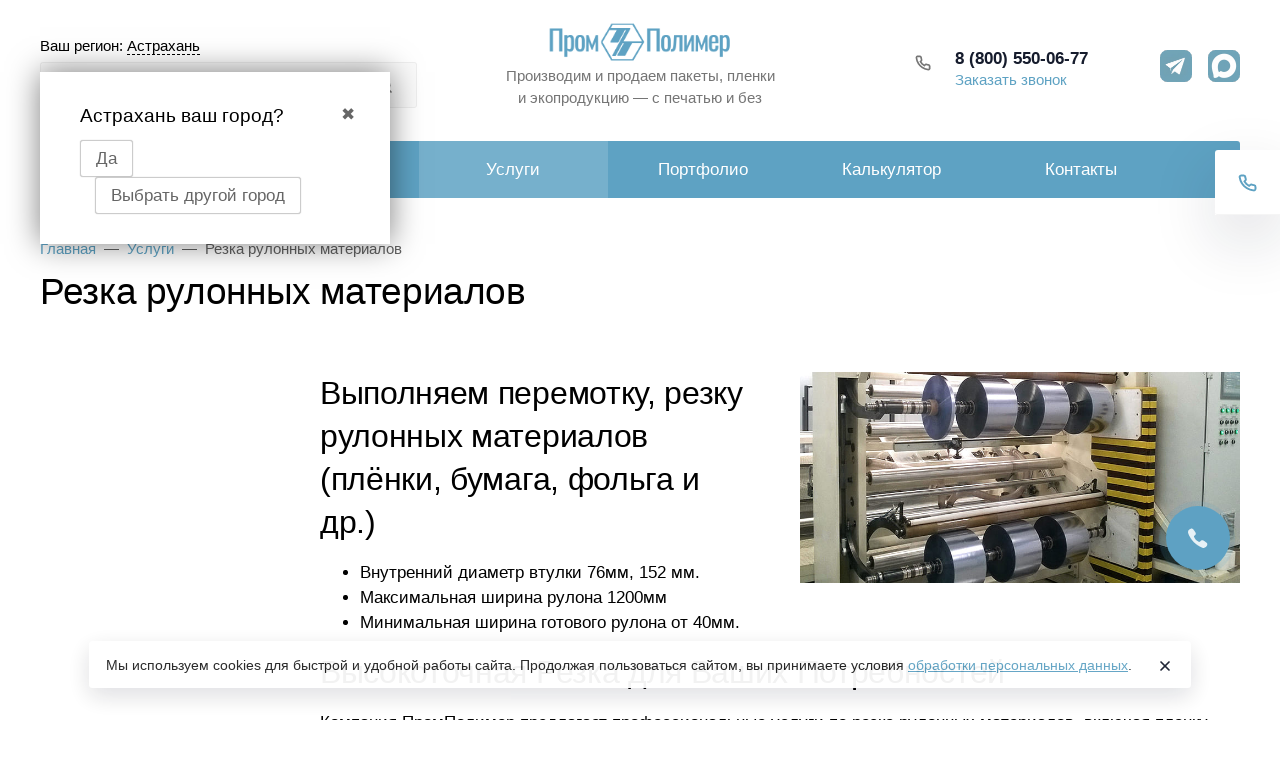

--- FILE ---
content_type: text/html; charset=utf-8
request_url: https://astrahan.polimer-paket.ru/regions/getPopupContent/
body_size: 1848
content:
<div class="js-shop-regions-window shop-regions-window shop-regions-window_popular shop-regions-window_search"><div class="js-shop-regions-window__wrapper shop-regions-window__wrapper"><div class="shop-regions__button-close shop-regions__button-close shop-regions__trigger-hide-window">✖</div><div class="shop-regions-window__search"><div class="shop-regions-window__sub-header">Укажите свой город</div><div class="shop-regions-window__sub-subheader">От этого зависит стоимость доставки и варианты оплаты в ваш регион</div><div class="shop-regions-window-search"><input id="shop-regions-window-search-input" type="text" class="shop-regions-window-search__input js-shop-regions-window-search__input" placeholder="Поиск города" /><div class="js-clear_search clear_search">✖</div></div></div><div class="shop-region-window_regions_and_cities js-shop-region-window_regions_and_cities without_regions" data-selected_region="rus30"><div class="shop-regions-window_cities_list js-shop-region-window_search shop-regions-window_cities_list_overflow"><div class="js-regions_wrapper"><div class="shop-regions-window__regions shop-regions-window__regions_popular"><div class="shop-regions-window__sub-header js-header">Популярные города</div><div class="shop-regions-window__regions-column shop-regions-window__regions-column_num_0" style="width:33%;"><div class="js-shop-regions-window__region shop-regions-window__region " data-region_code="rus23"><a class="shop-regions__link shop-regions-window__link shop-regions__trigger-switch-city visible" data-id="11">Анапа</a></div><div class="js-shop-regions-window__region shop-regions-window__region " data-region_code="rus29"><a class="shop-regions__link shop-regions-window__link shop-regions__trigger-switch-city visible" data-id="32">Архангельск</a></div><div class="js-shop-regions-window__region shop-regions-window__region selected_region" data-region_code="rus30"><a class="shop-regions__link shop-regions-window__link shop-regions__trigger-switch-city visible" data-id="12">Астрахань</a></div><div class="js-shop-regions-window__region shop-regions-window__region " data-region_code="rus31"><a class="shop-regions__link shop-regions-window__link shop-regions__trigger-switch-city visible" data-id="15">Белгород</a></div><div class="js-shop-regions-window__region shop-regions-window__region " data-region_code="rus32"><a class="shop-regions__link shop-regions-window__link shop-regions__trigger-switch-city visible" data-id="16">Брянск</a></div><div class="js-shop-regions-window__region shop-regions-window__region " data-region_code="rus53"><a class="shop-regions__link shop-regions-window__link shop-regions__trigger-switch-city visible" data-id="80">Великий Новгород</a></div><div class="js-shop-regions-window__region shop-regions-window__region " data-region_code="rus15"><a class="shop-regions__link shop-regions-window__link shop-regions__trigger-switch-city visible" data-id="68">Владикавказ</a></div><div class="js-shop-regions-window__region shop-regions-window__region " data-region_code="rus33"><a class="shop-regions__link shop-regions-window__link shop-regions__trigger-switch-city visible" data-id="17">Владимир</a></div><div class="js-shop-regions-window__region shop-regions-window__region " data-region_code="rus34"><a class="shop-regions__link shop-regions-window__link shop-regions__trigger-switch-city visible" data-id="13">Волгоград</a></div><div class="js-shop-regions-window__region shop-regions-window__region " data-region_code="rus35"><a class="shop-regions__link shop-regions-window__link shop-regions__trigger-switch-city visible" data-id="33">Вологда</a></div><div class="js-shop-regions-window__region shop-regions-window__region " data-region_code="rus36"><a class="shop-regions__link shop-regions-window__link shop-regions__trigger-switch-city visible" data-id="18">Воронеж</a></div><div class="js-shop-regions-window__region shop-regions-window__region " data-region_code="rus20"><a class="shop-regions__link shop-regions-window__link shop-regions__trigger-switch-city visible" data-id="71">Грозный</a></div><div class="js-shop-regions-window__region shop-regions-window__region " data-region_code="rus37"><a class="shop-regions__link shop-regions-window__link shop-regions__trigger-switch-city visible" data-id="19">Иваново</a></div><div class="js-shop-regions-window__region shop-regions-window__region " data-region_code="rus18"><a class="shop-regions__link shop-regions-window__link shop-regions__trigger-switch-city visible" data-id="50">Ижевск</a></div><div class="js-shop-regions-window__region shop-regions-window__region " data-region_code="rus12"><a class="shop-regions__link shop-regions-window__link shop-regions__trigger-switch-city visible" data-id="86">Йошкар-Ола</a></div><div class="js-shop-regions-window__region shop-regions-window__region " data-region_code="rus16"><a class="shop-regions__link shop-regions-window__link shop-regions__trigger-switch-city visible" data-id="47">Казань</a></div><div class="js-shop-regions-window__region shop-regions-window__region " data-region_code="rus39"><a class="shop-regions__link shop-regions-window__link shop-regions__trigger-switch-city visible" data-id="34">Калининград</a></div><div class="js-shop-regions-window__region shop-regions-window__region " data-region_code="rus40"><a class="shop-regions__link shop-regions-window__link shop-regions__trigger-switch-city visible" data-id="20">Калуга</a></div><div class="js-shop-regions-window__region shop-regions-window__region " data-region_code="rus43"><a class="shop-regions__link shop-regions-window__link shop-regions__trigger-switch-city visible" data-id="39">Киров</a></div></div><div class="shop-regions-window__regions-column shop-regions-window__regions-column_num_1" style="width:33%;"><div class="js-shop-regions-window__region shop-regions-window__region " data-region_code="rus44"><a class="shop-regions__link shop-regions-window__link shop-regions__trigger-switch-city visible" data-id="21">Кострома</a></div><div class="js-shop-regions-window__region shop-regions-window__region " data-region_code="rus23"><a class="shop-regions__link shop-regions-window__link shop-regions__trigger-switch-city visible" data-id="8">Краснодар</a></div><div class="js-shop-regions-window__region shop-regions-window__region " data-region_code="rus46"><a class="shop-regions__link shop-regions-window__link shop-regions__trigger-switch-city visible" data-id="22">Курск</a></div><div class="js-shop-regions-window__region shop-regions-window__region " data-region_code="rus48"><a class="shop-regions__link shop-regions-window__link shop-regions__trigger-switch-city visible" data-id="23">Липецк</a></div><div class="js-shop-regions-window__region shop-regions-window__region " data-region_code="rus05"><a class="shop-regions__link shop-regions-window__link shop-regions__trigger-switch-city visible" data-id="66">Махачкала</a></div><div class="js-shop-regions-window__region shop-regions-window__region " data-region_code="rus77"><a class="shop-regions__link shop-regions-window__link shop-regions__trigger-switch-city visible" data-id="14">Москва</a></div><div class="js-shop-regions-window__region shop-regions-window__region " data-region_code="rus51"><a class="shop-regions__link shop-regions-window__link shop-regions__trigger-switch-city visible" data-id="35">Мурманск</a></div><div class="js-shop-regions-window__region shop-regions-window__region " data-region_code="rus06"><a class="shop-regions__link shop-regions-window__link shop-regions__trigger-switch-city visible" data-id="67">Назрань</a></div><div class="js-shop-regions-window__region shop-regions-window__region " data-region_code="rus07"><a class="shop-regions__link shop-regions-window__link shop-regions__trigger-switch-city visible" data-id="64">Нальчик</a></div><div class="js-shop-regions-window__region shop-regions-window__region " data-region_code="rus52"><a class="shop-regions__link shop-regions-window__link shop-regions__trigger-switch-city visible" data-id="87">Нижний Новгород</a></div><div class="js-shop-regions-window__region shop-regions-window__region " data-region_code="rus23"><a class="shop-regions__link shop-regions-window__link shop-regions__trigger-switch-city visible" data-id="10">Новороссийск</a></div><div class="js-shop-regions-window__region shop-regions-window__region " data-region_code="rus57"><a class="shop-regions__link shop-regions-window__link shop-regions__trigger-switch-city visible" data-id="24">Орел</a></div><div class="js-shop-regions-window__region shop-regions-window__region " data-region_code="rus56"><a class="shop-regions__link shop-regions-window__link shop-regions__trigger-switch-city visible" data-id="41">Оренбург</a></div><div class="js-shop-regions-window__region shop-regions-window__region " data-region_code="rus58"><a class="shop-regions__link shop-regions-window__link shop-regions__trigger-switch-city visible" data-id="42">Пенза</a></div><div class="js-shop-regions-window__region shop-regions-window__region " data-region_code="rus59"><a class="shop-regions__link shop-regions-window__link shop-regions__trigger-switch-city visible" data-id="43">Пермь</a></div><div class="js-shop-regions-window__region shop-regions-window__region " data-region_code="rus10"><a class="shop-regions__link shop-regions-window__link shop-regions__trigger-switch-city visible" data-id="38">Петрозаводск</a></div><div class="js-shop-regions-window__region shop-regions-window__region " data-region_code="rus60"><a class="shop-regions__link shop-regions-window__link shop-regions__trigger-switch-city visible" data-id="37">Псков</a></div><div class="js-shop-regions-window__region shop-regions-window__region " data-region_code="rus26"><a class="shop-regions__link shop-regions-window__link shop-regions__trigger-switch-city visible" data-id="70">Пятигорск</a></div><div class="js-shop-regions-window__region shop-regions-window__region " data-region_code="rus61"><a class="shop-regions__link shop-regions-window__link shop-regions__trigger-switch-city visible" data-id="1">Ростов-на-Дону</a></div></div><div class="shop-regions-window__regions-column shop-regions-window__regions-column_num_2" style="width:33%;"><div class="js-shop-regions-window__region shop-regions-window__region " data-region_code="rus62"><a class="shop-regions__link shop-regions-window__link shop-regions__trigger-switch-city visible" data-id="25">Рязань</a></div><div class="js-shop-regions-window__region shop-regions-window__region " data-region_code="rus63"><a class="shop-regions__link shop-regions-window__link shop-regions__trigger-switch-city visible" data-id="48">Самара</a></div><div class="js-shop-regions-window__region shop-regions-window__region " data-region_code="rus78"><a class="shop-regions__link shop-regions-window__link shop-regions__trigger-switch-city visible" data-id="82">Санкт-Петербург</a></div><div class="js-shop-regions-window__region shop-regions-window__region " data-region_code="rus13"><a class="shop-regions__link shop-regions-window__link shop-regions__trigger-switch-city visible" data-id="46">Саранск</a></div><div class="js-shop-regions-window__region shop-regions-window__region " data-region_code="rus64"><a class="shop-regions__link shop-regions-window__link shop-regions__trigger-switch-city visible" data-id="49">Саратов</a></div><div class="js-shop-regions-window__region shop-regions-window__region " data-region_code="rus91"><a class="shop-regions__link shop-regions-window__link shop-regions__trigger-switch-city visible" data-id="77">Севастополь</a></div><div class="js-shop-regions-window__region shop-regions-window__region " data-region_code="rus91"><a class="shop-regions__link shop-regions-window__link shop-regions__trigger-switch-city visible" data-id="78">Симферополь</a></div><div class="js-shop-regions-window__region shop-regions-window__region " data-region_code="rus67"><a class="shop-regions__link shop-regions-window__link shop-regions__trigger-switch-city visible" data-id="26">Смоленск</a></div><div class="js-shop-regions-window__region shop-regions-window__region " data-region_code="rus23"><a class="shop-regions__link shop-regions-window__link shop-regions__trigger-switch-city visible" data-id="9">Сочи</a></div><div class="js-shop-regions-window__region shop-regions-window__region " data-region_code="rus26"><a class="shop-regions__link shop-regions-window__link shop-regions__trigger-switch-city visible" data-id="69">Ставрополь</a></div><div class="js-shop-regions-window__region shop-regions-window__region " data-region_code="rus68"><a class="shop-regions__link shop-regions-window__link shop-regions__trigger-switch-city visible" data-id="27">Тамбов</a></div><div class="js-shop-regions-window__region shop-regions-window__region " data-region_code="rus69"><a class="shop-regions__link shop-regions-window__link shop-regions__trigger-switch-city visible" data-id="28">Тверь</a></div><div class="js-shop-regions-window__region shop-regions-window__region " data-region_code="rus71"><a class="shop-regions__link shop-regions-window__link shop-regions__trigger-switch-city visible" data-id="29">Тула</a></div><div class="js-shop-regions-window__region shop-regions-window__region " data-region_code="rus73"><a class="shop-regions__link shop-regions-window__link shop-regions__trigger-switch-city visible" data-id="51">Ульяновск</a></div><div class="js-shop-regions-window__region shop-regions-window__region " data-region_code="rus02"><a class="shop-regions__link shop-regions-window__link shop-regions__trigger-switch-city visible" data-id="44">Уфа</a></div><div class="js-shop-regions-window__region shop-regions-window__region " data-region_code="rus21"><a class="shop-regions__link shop-regions-window__link shop-regions__trigger-switch-city visible" data-id="52">Чебоксары</a></div><div class="js-shop-regions-window__region shop-regions-window__region " data-region_code="rus09"><a class="shop-regions__link shop-regions-window__link shop-regions__trigger-switch-city visible" data-id="65">Черкесск</a></div><div class="js-shop-regions-window__region shop-regions-window__region " data-region_code="rus91"><a class="shop-regions__link shop-regions-window__link shop-regions__trigger-switch-city visible" data-id="76">Ялта</a></div><div class="js-shop-regions-window__region shop-regions-window__region " data-region_code="rus76"><a class="shop-regions__link shop-regions-window__link shop-regions__trigger-switch-city visible" data-id="30">Ярославль</a></div></div></div><div class="shop-regions-window__triggers"><a class="shop-regions-window__trigger-show-all-regions shop-regions__link shop-regions-window__link shop-regions__link_pseudo">Показать все города (57)</a><a class="shop-regions-window__trigger-hide-all-regions shop-regions__link shop-regions-window__link shop-regions__link_pseudo">Скрыть все города</a></div><div class="shop-regions-window__regions shop-regions-window__regions_all js-search_source"><div class="shop-regions-window__sub-header js-header">Все города</div><div class="shop-regions-window__regions-column js-shop-regions-window__regions-column" style="width:33%;"><div class="shop-regions-window__region js-shop-regions-window__region " data-region_code="rus23"><a class="shop-regions__link shop-regions-window__link shop-regions__trigger-switch-city visible" data-id="11">Анапа</a></div><div class="shop-regions-window__region js-shop-regions-window__region " data-region_code="rus29"><a class="shop-regions__link shop-regions-window__link shop-regions__trigger-switch-city visible" data-id="32">Архангельск</a></div><div class="shop-regions-window__region js-shop-regions-window__region selected_region" data-region_code="rus30"><a class="shop-regions__link shop-regions-window__link shop-regions__trigger-switch-city visible" data-id="12">Астрахань</a></div><div class="shop-regions-window__region js-shop-regions-window__region " data-region_code="rus31"><a class="shop-regions__link shop-regions-window__link shop-regions__trigger-switch-city visible" data-id="15">Белгород</a></div><div class="shop-regions-window__region js-shop-regions-window__region " data-region_code="rus32"><a class="shop-regions__link shop-regions-window__link shop-regions__trigger-switch-city visible" data-id="16">Брянск</a></div><div class="shop-regions-window__region js-shop-regions-window__region " data-region_code="rus53"><a class="shop-regions__link shop-regions-window__link shop-regions__trigger-switch-city visible" data-id="80">Великий Новгород</a></div><div class="shop-regions-window__region js-shop-regions-window__region " data-region_code="rus15"><a class="shop-regions__link shop-regions-window__link shop-regions__trigger-switch-city visible" data-id="68">Владикавказ</a></div><div class="shop-regions-window__region js-shop-regions-window__region " data-region_code="rus33"><a class="shop-regions__link shop-regions-window__link shop-regions__trigger-switch-city visible" data-id="17">Владимир</a></div><div class="shop-regions-window__region js-shop-regions-window__region " data-region_code="rus34"><a class="shop-regions__link shop-regions-window__link shop-regions__trigger-switch-city visible" data-id="13">Волгоград</a></div><div class="shop-regions-window__region js-shop-regions-window__region " data-region_code="rus35"><a class="shop-regions__link shop-regions-window__link shop-regions__trigger-switch-city visible" data-id="33">Вологда</a></div><div class="shop-regions-window__region js-shop-regions-window__region " data-region_code="rus36"><a class="shop-regions__link shop-regions-window__link shop-regions__trigger-switch-city visible" data-id="18">Воронеж</a></div><div class="shop-regions-window__region js-shop-regions-window__region " data-region_code="rus20"><a class="shop-regions__link shop-regions-window__link shop-regions__trigger-switch-city visible" data-id="71">Грозный</a></div><div class="shop-regions-window__region js-shop-regions-window__region " data-region_code="rus37"><a class="shop-regions__link shop-regions-window__link shop-regions__trigger-switch-city visible" data-id="19">Иваново</a></div><div class="shop-regions-window__region js-shop-regions-window__region " data-region_code="rus18"><a class="shop-regions__link shop-regions-window__link shop-regions__trigger-switch-city visible" data-id="50">Ижевск</a></div><div class="shop-regions-window__region js-shop-regions-window__region " data-region_code="rus12"><a class="shop-regions__link shop-regions-window__link shop-regions__trigger-switch-city visible" data-id="86">Йошкар-Ола</a></div><div class="shop-regions-window__region js-shop-regions-window__region " data-region_code="rus16"><a class="shop-regions__link shop-regions-window__link shop-regions__trigger-switch-city visible" data-id="47">Казань</a></div><div class="shop-regions-window__region js-shop-regions-window__region " data-region_code="rus39"><a class="shop-regions__link shop-regions-window__link shop-regions__trigger-switch-city visible" data-id="34">Калининград</a></div><div class="shop-regions-window__region js-shop-regions-window__region " data-region_code="rus40"><a class="shop-regions__link shop-regions-window__link shop-regions__trigger-switch-city visible" data-id="20">Калуга</a></div><div class="shop-regions-window__region js-shop-regions-window__region " data-region_code="rus43"><a class="shop-regions__link shop-regions-window__link shop-regions__trigger-switch-city visible" data-id="39">Киров</a></div></div><div class="shop-regions-window__regions-column js-shop-regions-window__regions-column" style="width:33%;"><div class="shop-regions-window__region js-shop-regions-window__region " data-region_code="rus44"><a class="shop-regions__link shop-regions-window__link shop-regions__trigger-switch-city visible" data-id="21">Кострома</a></div><div class="shop-regions-window__region js-shop-regions-window__region " data-region_code="rus23"><a class="shop-regions__link shop-regions-window__link shop-regions__trigger-switch-city visible" data-id="8">Краснодар</a></div><div class="shop-regions-window__region js-shop-regions-window__region " data-region_code="rus46"><a class="shop-regions__link shop-regions-window__link shop-regions__trigger-switch-city visible" data-id="22">Курск</a></div><div class="shop-regions-window__region js-shop-regions-window__region " data-region_code="rus48"><a class="shop-regions__link shop-regions-window__link shop-regions__trigger-switch-city visible" data-id="23">Липецк</a></div><div class="shop-regions-window__region js-shop-regions-window__region " data-region_code="rus05"><a class="shop-regions__link shop-regions-window__link shop-regions__trigger-switch-city visible" data-id="66">Махачкала</a></div><div class="shop-regions-window__region js-shop-regions-window__region " data-region_code="rus77"><a class="shop-regions__link shop-regions-window__link shop-regions__trigger-switch-city visible" data-id="14">Москва</a></div><div class="shop-regions-window__region js-shop-regions-window__region " data-region_code="rus51"><a class="shop-regions__link shop-regions-window__link shop-regions__trigger-switch-city visible" data-id="35">Мурманск</a></div><div class="shop-regions-window__region js-shop-regions-window__region " data-region_code="rus06"><a class="shop-regions__link shop-regions-window__link shop-regions__trigger-switch-city visible" data-id="67">Назрань</a></div><div class="shop-regions-window__region js-shop-regions-window__region " data-region_code="rus07"><a class="shop-regions__link shop-regions-window__link shop-regions__trigger-switch-city visible" data-id="64">Нальчик</a></div><div class="shop-regions-window__region js-shop-regions-window__region " data-region_code="rus52"><a class="shop-regions__link shop-regions-window__link shop-regions__trigger-switch-city visible" data-id="87">Нижний Новгород</a></div><div class="shop-regions-window__region js-shop-regions-window__region " data-region_code="rus23"><a class="shop-regions__link shop-regions-window__link shop-regions__trigger-switch-city visible" data-id="10">Новороссийск</a></div><div class="shop-regions-window__region js-shop-regions-window__region " data-region_code="rus57"><a class="shop-regions__link shop-regions-window__link shop-regions__trigger-switch-city visible" data-id="24">Орел</a></div><div class="shop-regions-window__region js-shop-regions-window__region " data-region_code="rus56"><a class="shop-regions__link shop-regions-window__link shop-regions__trigger-switch-city visible" data-id="41">Оренбург</a></div><div class="shop-regions-window__region js-shop-regions-window__region " data-region_code="rus58"><a class="shop-regions__link shop-regions-window__link shop-regions__trigger-switch-city visible" data-id="42">Пенза</a></div><div class="shop-regions-window__region js-shop-regions-window__region " data-region_code="rus59"><a class="shop-regions__link shop-regions-window__link shop-regions__trigger-switch-city visible" data-id="43">Пермь</a></div><div class="shop-regions-window__region js-shop-regions-window__region " data-region_code="rus10"><a class="shop-regions__link shop-regions-window__link shop-regions__trigger-switch-city visible" data-id="38">Петрозаводск</a></div><div class="shop-regions-window__region js-shop-regions-window__region " data-region_code="rus60"><a class="shop-regions__link shop-regions-window__link shop-regions__trigger-switch-city visible" data-id="37">Псков</a></div><div class="shop-regions-window__region js-shop-regions-window__region " data-region_code="rus26"><a class="shop-regions__link shop-regions-window__link shop-regions__trigger-switch-city visible" data-id="70">Пятигорск</a></div><div class="shop-regions-window__region js-shop-regions-window__region " data-region_code="rus61"><a class="shop-regions__link shop-regions-window__link shop-regions__trigger-switch-city visible" data-id="1">Ростов-на-Дону</a></div></div><div class="shop-regions-window__regions-column js-shop-regions-window__regions-column" style="width:33%;"><div class="shop-regions-window__region js-shop-regions-window__region " data-region_code="rus62"><a class="shop-regions__link shop-regions-window__link shop-regions__trigger-switch-city visible" data-id="25">Рязань</a></div><div class="shop-regions-window__region js-shop-regions-window__region " data-region_code="rus63"><a class="shop-regions__link shop-regions-window__link shop-regions__trigger-switch-city visible" data-id="48">Самара</a></div><div class="shop-regions-window__region js-shop-regions-window__region " data-region_code="rus78"><a class="shop-regions__link shop-regions-window__link shop-regions__trigger-switch-city visible" data-id="82">Санкт-Петербург</a></div><div class="shop-regions-window__region js-shop-regions-window__region " data-region_code="rus13"><a class="shop-regions__link shop-regions-window__link shop-regions__trigger-switch-city visible" data-id="46">Саранск</a></div><div class="shop-regions-window__region js-shop-regions-window__region " data-region_code="rus64"><a class="shop-regions__link shop-regions-window__link shop-regions__trigger-switch-city visible" data-id="49">Саратов</a></div><div class="shop-regions-window__region js-shop-regions-window__region " data-region_code="rus91"><a class="shop-regions__link shop-regions-window__link shop-regions__trigger-switch-city visible" data-id="77">Севастополь</a></div><div class="shop-regions-window__region js-shop-regions-window__region " data-region_code="rus91"><a class="shop-regions__link shop-regions-window__link shop-regions__trigger-switch-city visible" data-id="78">Симферополь</a></div><div class="shop-regions-window__region js-shop-regions-window__region " data-region_code="rus67"><a class="shop-regions__link shop-regions-window__link shop-regions__trigger-switch-city visible" data-id="26">Смоленск</a></div><div class="shop-regions-window__region js-shop-regions-window__region " data-region_code="rus23"><a class="shop-regions__link shop-regions-window__link shop-regions__trigger-switch-city visible" data-id="9">Сочи</a></div><div class="shop-regions-window__region js-shop-regions-window__region " data-region_code="rus26"><a class="shop-regions__link shop-regions-window__link shop-regions__trigger-switch-city visible" data-id="69">Ставрополь</a></div><div class="shop-regions-window__region js-shop-regions-window__region " data-region_code="rus68"><a class="shop-regions__link shop-regions-window__link shop-regions__trigger-switch-city visible" data-id="27">Тамбов</a></div><div class="shop-regions-window__region js-shop-regions-window__region " data-region_code="rus69"><a class="shop-regions__link shop-regions-window__link shop-regions__trigger-switch-city visible" data-id="28">Тверь</a></div><div class="shop-regions-window__region js-shop-regions-window__region " data-region_code="rus71"><a class="shop-regions__link shop-regions-window__link shop-regions__trigger-switch-city visible" data-id="29">Тула</a></div><div class="shop-regions-window__region js-shop-regions-window__region " data-region_code="rus73"><a class="shop-regions__link shop-regions-window__link shop-regions__trigger-switch-city visible" data-id="51">Ульяновск</a></div><div class="shop-regions-window__region js-shop-regions-window__region " data-region_code="rus02"><a class="shop-regions__link shop-regions-window__link shop-regions__trigger-switch-city visible" data-id="44">Уфа</a></div><div class="shop-regions-window__region js-shop-regions-window__region " data-region_code="rus21"><a class="shop-regions__link shop-regions-window__link shop-regions__trigger-switch-city visible" data-id="52">Чебоксары</a></div><div class="shop-regions-window__region js-shop-regions-window__region " data-region_code="rus09"><a class="shop-regions__link shop-regions-window__link shop-regions__trigger-switch-city visible" data-id="65">Черкесск</a></div><div class="shop-regions-window__region js-shop-regions-window__region " data-region_code="rus91"><a class="shop-regions__link shop-regions-window__link shop-regions__trigger-switch-city visible" data-id="76">Ялта</a></div><div class="shop-regions-window__region js-shop-regions-window__region " data-region_code="rus76"><a class="shop-regions__link shop-regions-window__link shop-regions__trigger-switch-city visible" data-id="30">Ярославль</a></div></div></div></div><div class="js-no_found_message no_found_message">Город с таким названием не найден</div><div class="shop-regions-window__regions js-search_result search_result"></div></div></div></div></div>

--- FILE ---
content_type: text/html; charset=utf-8
request_url: https://astrahan.polimer-paket.ru/callrequest/getPrices/
body_size: 1145
content:
{"status":"ok","prices":[{"id":"284","type":"Пакет Майка","size":"24x40","thickness":"15","print":"1+0","qty":"25000","price":"1.20"},{"id":"287","type":"Пакет Майка","size":"24x40","thickness":"15","print":"2+0","qty":"25000","price":"1.30"},{"id":"285","type":"Пакет Майка","size":"24x40","thickness":"20","print":"1+0","qty":"20000","price":"1.60"},{"id":"288","type":"Пакет Майка","size":"24x40","thickness":"20","print":"2+0","qty":"20000","price":"1.75"},{"id":"286","type":"Пакет Майка","size":"24x40","thickness":"25","print":"1+0","qty":"15000","price":"2.00"},{"id":"289","type":"Пакет Майка","size":"24x40","thickness":"25","print":"2+0","qty":"15000","price":"2.20"},{"id":"290","type":"Пакет Майка","size":"30x50","thickness":"15","print":"1+0","qty":"20000","price":"1.85"},{"id":"293","type":"Пакет Майка","size":"30x50","thickness":"15","print":"2+0","qty":"20000","price":"2.00"},{"id":"291","type":"Пакет Майка","size":"30x50","thickness":"20","print":"1+0","qty":"15000","price":"2.45"},{"id":"294","type":"Пакет Майка","size":"30x50","thickness":"20","print":"2+0","qty":"15000","price":"2.65"},{"id":"292","type":"Пакет Майка","size":"30x50","thickness":"25","print":"1+0","qty":"10000","price":"3.05"},{"id":"295","type":"Пакет Майка","size":"30x50","thickness":"25","print":"2+0","qty":"20000","price":"3.30"},{"id":"296","type":"Пакет Майка","size":"35x60","thickness":"20","print":"1+0","qty":"10000","price":"3.30"},{"id":"299","type":"Пакет Майка","size":"35x60","thickness":"20","print":"2+0","qty":"15000","price":"3.60"},{"id":"302","type":"Пакет Майка","size":"35x60","thickness":"20","print":"3+0","qty":"20000","price":"3.30"},{"id":"297","type":"Пакет Майка","size":"35x60","thickness":"25","print":"1+0","qty":"10000","price":"4.10"},{"id":"300","type":"Пакет Майка","size":"35x60","thickness":"25","print":"2+0","qty":"15000","price":"3.75"},{"id":"303","type":"Пакет Майка","size":"35x60","thickness":"25","print":"3+0","qty":"20000","price":"4.10"},{"id":"298","type":"Пакет Майка","size":"35x60","thickness":"30","print":"1+0","qty":"10000","price":"4.90"},{"id":"301","type":"Пакет Майка","size":"35x60","thickness":"30","print":"2+0","qty":"15000","price":"4.50"},{"id":"304","type":"Пакет Майка","size":"35x60","thickness":"30","print":"3+0","qty":"20000","price":"4.90"},{"id":"305","type":"Пакет Майка","size":"38x60","thickness":"20","print":"1+0","qty":"10000","price":"3.65"},{"id":"309","type":"Пакет Майка","size":"38x60","thickness":"20","print":"2+0","qty":"20000","price":"3.35"},{"id":"313","type":"Пакет Майка","size":"38x60","thickness":"20","print":"3+0","qty":"30000","price":"3.65"},{"id":"317","type":"Пакет Майка","size":"38x60","thickness":"20","print":"4+0","qty":"40000","price":"3.65"},{"id":"306","type":"Пакет Майка","size":"38x60","thickness":"25","print":"1+0","qty":"10000","price":"4.55"},{"id":"310","type":"Пакет Майка","size":"38x60","thickness":"25","print":"2+0","qty":"15000","price":"4.95"},{"id":"314","type":"Пакет Майка","size":"38x60","thickness":"25","print":"3+0","qty":"15000","price":"4.55"},{"id":"318","type":"Пакет Майка","size":"38x60","thickness":"25","print":"4+0","qty":"35000","price":"4.55"},{"id":"307","type":"Пакет Майка","size":"38x60","thickness":"30","print":"1+0","qty":"10000","price":"5.50"},{"id":"311","type":"Пакет Майка","size":"38x60","thickness":"30","print":"2+0","qty":"15000","price":"5.00"},{"id":"315","type":"Пакет Майка","size":"38x60","thickness":"30","print":"3+0","qty":"20000","price":"5.50"},{"id":"319","type":"Пакет Майка","size":"38x60","thickness":"30","print":"4+0","qty":"30000","price":"5.50"},{"id":"308","type":"Пакет Майка","size":"38x60","thickness":"35","print":"1+0","qty":"10000","price":"6.40"},{"id":"312","type":"Пакет Майка","size":"38x60","thickness":"35","print":"2+0","qty":"15000","price":"5.85"},{"id":"316","type":"Пакет Майка","size":"38x60","thickness":"35","print":"3+0","qty":"20000","price":"6.40"},{"id":"320","type":"Пакет Майка","size":"38x60","thickness":"35","print":"4+0","qty":"25000","price":"6.40"},{"id":"321","type":"Пакет Майка","size":"40x70","thickness":"20","print":"1+0","qty":"10000","price":"4.60"},{"id":"325","type":"Пакет Майка","size":"40x70","thickness":"20","print":"2+0","qty":"15000","price":"4.20"},{"id":"329","type":"Пакет Майка","size":"40x70","thickness":"20","print":"3+0","qty":"20000","price":"4.60"},{"id":"333","type":"Пакет Майка","size":"40x70","thickness":"20","print":"4+0","qty":"35000","price":"4.60"},{"id":"322","type":"Пакет Майка","size":"40x70","thickness":"25","print":"1+0","qty":"10000","price":"5.70"},{"id":"326","type":"Пакет Майка","size":"40x70","thickness":"25","print":"2+0","qty":"15000","price":"5.20"},{"id":"330","type":"Пакет Майка","size":"40x70","thickness":"25","print":"3+0","qty":"20000","price":"5.70"},{"id":"334","type":"Пакет Майка","size":"40x70","thickness":"25","print":"4+0","qty":"30000","price":"5.70"},{"id":"323","type":"Пакет Майка","size":"40x70","thickness":"30","print":"1+0","qty":"5000","price":"7.00"},{"id":"327","type":"Пакет Майка","size":"40x70","thickness":"30","print":"2+0","qty":"10000","price":"6.25"},{"id":"331","type":"Пакет Майка","size":"40x70","thickness":"30","print":"3+0","qty":"15000","price":"7.00"},{"id":"335","type":"Пакет Майка","size":"40x70","thickness":"30","print":"4+0","qty":"25000","price":"7.00"},{"id":"324","type":"Пакет Майка","size":"40x70","thickness":"35","print":"1+0","qty":"5000","price":"8.00"},{"id":"328","type":"Пакет Майка","size":"40x70","thickness":"35","print":"2+0","qty":"10000","price":"7.30"},{"id":"332","type":"Пакет Майка","size":"40x70","thickness":"35","print":"3+0","qty":"15000","price":"8.00"},{"id":"336","type":"Пакет Майка","size":"40x70","thickness":"35","print":"4+0","qty":"20000","price":"8.00"},{"id":"337","type":"Пакет с прорубной ручкой","size":"20х30 Пакет ПВД ВНР (без складки)","thickness":"50","print":"1+0","qty":"25000","price":"2.20"},{"id":"339","type":"Пакет с прорубной ручкой","size":"20х30 Пакет ПВД ВНР (без складки)","thickness":"50","print":"2+0","qty":"25000","price":"2.40"},{"id":"338","type":"Пакет с прорубной ручкой","size":"20х30 Пакет ПВД ВНР (без складки)","thickness":"60","print":"1+0","qty":"20000","price":"2.60"},{"id":"340","type":"Пакет с прорубной ручкой","size":"20х30 Пакет ПВД ВНР (без складки)","thickness":"60","print":"2+0","qty":"20000","price":"2.80"},{"id":"341","type":"Пакет с прорубной ручкой","size":"30х40+3 Пакет ПВД ВУР (со складкой)","thickness":"50","print":"1+0","qty":"10000","price":"5.50"},{"id":"345","type":"Пакет с прорубной ручкой","size":"30х40+3 Пакет ПВД ВУР (со складкой)","thickness":"50","print":"2+0","qty":"15000","price":"5.70"},{"id":"349","type":"Пакет с прорубной ручкой","size":"30х40+3 Пакет ПВД ВУР (со складкой)","thickness":"50","print":"3+0","qty":"20000","price":"4.70"},{"id":"342","type":"Пакет с прорубной ручкой","size":"30х40+3 Пакет ПВД ВУР (со складкой)","thickness":"60","print":"1+0","qty":"10000","price":"6.35"},{"id":"346","type":"Пакет с прорубной ручкой","size":"30х40+3 Пакет ПВД ВУР (со складкой)","thickness":"60","print":"2+0","qty":"10000","price":"6.75"},{"id":"350","type":"Пакет с прорубной ручкой","size":"30х40+3 Пакет ПВД ВУР (со складкой)","thickness":"60","print":"3+0","qty":"20000","price":"5.55"},{"id":"343","type":"Пакет с прорубной ручкой","size":"30х40+3 Пакет ПВД ВУР (со складкой)","thickness":"70","print":"1+0","qty":"10000","price":"7.25"},{"id":"347","type":"Пакет с прорубной ручкой","size":"30х40+3 Пакет ПВД ВУР (со складкой)","thickness":"70","print":"2+0","qty":"10000","price":"7.75"},{"id":"351","type":"Пакет с прорубной ручкой","size":"30х40+3 Пакет ПВД ВУР (со складкой)","thickness":"70","print":"3+0","qty":"20000","price":"6.35"},{"id":"344","type":"Пакет с прорубной ручкой","size":"30х40+3 Пакет ПВД ВУР (со складкой)","thickness":"80","print":"1+0","qty":"10000","price":"8.20"},{"id":"348","type":"Пакет с прорубной ручкой","size":"30х40+3 Пакет ПВД ВУР (со складкой)","thickness":"80","print":"2+0","qty":"10000","price":"8.40"},{"id":"352","type":"Пакет с прорубной ручкой","size":"30х40+3 Пакет ПВД ВУР (со складкой)","thickness":"80","print":"3+0","qty":"20000","price":"7.15"},{"id":"353","type":"Пакет с прорубной ручкой","size":"40х50+3 Пакет ПВД ВУР (со складкой)","thickness":"50","print":"1+0","qty":"5000","price":"8.50"},{"id":"357","type":"Пакет с прорубной ручкой","size":"40х50+3 Пакет ПВД ВУР (со складкой)","thickness":"50","print":"2+0","qty":"15000","price":"6.70"},{"id":"361","type":"Пакет с прорубной ручкой","size":"40х50+3 Пакет ПВД ВУР (со складкой)","thickness":"50","print":"3+0","qty":"20000","price":"7.30"},{"id":"354","type":"Пакет с прорубной ручкой","size":"40х50+3 Пакет ПВД ВУР (со складкой)","thickness":"60","print":"1+0","qty":"5000","price":"9.65"},{"id":"358","type":"Пакет с прорубной ручкой","size":"40х50+3 Пакет ПВД ВУР (со складкой)","thickness":"60","print":"2+0","qty":"10000","price":"8.00"},{"id":"362","type":"Пакет с прорубной ручкой","size":"40х50+3 Пакет ПВД ВУР (со складкой)","thickness":"60","print":"3+0","qty":"15000","price":"8.65"},{"id":"355","type":"Пакет с прорубной ручкой","size":"40х50+3 Пакет ПВД ВУР (со складкой)","thickness":"70","print":"1+0","qty":"5000","price":"11.20"},{"id":"359","type":"Пакет с прорубной ручкой","size":"40х50+3 Пакет ПВД ВУР (со складкой)","thickness":"70","print":"2+0","qty":"5000","price":"11.70"},{"id":"363","type":"Пакет с прорубной ручкой","size":"40х50+3 Пакет ПВД ВУР (со складкой)","thickness":"70","print":"3+0","qty":"10000","price":"10.00"},{"id":"356","type":"Пакет с прорубной ручкой","size":"40х50+3 Пакет ПВД ВУР (со складкой)","thickness":"80","print":"1+0","qty":"5000","price":"12.60"},{"id":"360","type":"Пакет с прорубной ручкой","size":"40х50+3 Пакет ПВД ВУР (со складкой)","thickness":"80","print":"2+0","qty":"5000","price":"13.30"},{"id":"364","type":"Пакет с прорубной ручкой","size":"40х50+3 Пакет ПВД ВУР (со складкой)","thickness":"80","print":"3+0","qty":"10000","price":"11.30"},{"id":"365","type":"Пакет с прорубной ручкой","size":"50х60+3 Пакет ПВД ВУР (со складкой)","thickness":"60","print":"1+0","qty":"5000","price":"14.35"},{"id":"368","type":"Пакет с прорубной ручкой","size":"50х60+3 Пакет ПВД ВУР (со складкой)","thickness":"60","print":"2+0","qty":"10000","price":"11.75"},{"id":"371","type":"Пакет с прорубной ручкой","size":"50х60+3 Пакет ПВД ВУР (со складкой)","thickness":"60","print":"3+0","qty":"10000","price":"12.50"},{"id":"366","type":"Пакет с прорубной ручкой","size":"50х60+3 Пакет ПВД ВУР (со складкой)","thickness":"70","print":"1+0","qty":"5000","price":"12.35"},{"id":"369","type":"Пакет с прорубной ручкой","size":"50х60+3 Пакет ПВД ВУР (со складкой)","thickness":"70","print":"2+0","qty":"5000","price":"13.65"},{"id":"372","type":"Пакет с прорубной ручкой","size":"50х60+3 Пакет ПВД ВУР (со складкой)","thickness":"70","print":"3+0","qty":"10000","price":"14.50"},{"id":"367","type":"Пакет с прорубной ручкой","size":"50х60+3 Пакет ПВД ВУР (со складкой)","thickness":"80","print":"1+0","qty":"5000","price":"14.50"},{"id":"370","type":"Пакет с прорубной ручкой","size":"50х60+3 Пакет ПВД ВУР (со складкой)","thickness":"80","print":"2+0","qty":"5000","price":"15.50"},{"id":"373","type":"Пакет с прорубной ручкой","size":"50х60+3 Пакет ПВД ВУР (со складкой)","thickness":"80","print":"3+0","qty":"10000","price":"16.95"},{"id":"374","type":"Пакет с прорубной ручкой","size":"60х70+3 Пакет ПВД ВУР (со складкой)","thickness":"60","print":"1+0","qty":"5000","price":"14.85"},{"id":"377","type":"Пакет с прорубной ручкой","size":"60х70+3 Пакет ПВД ВУР (со складкой)","thickness":"60","print":"2+0","qty":"5000","price":"15.85"},{"id":"380","type":"Пакет с прорубной ручкой","size":"60х70+3 Пакет ПВД ВУР (со складкой)","thickness":"60","print":"3+0","qty":"10000","price":"16.15"},{"id":"375","type":"Пакет с прорубной ручкой","size":"60х70+3 Пакет ПВД ВУР (со складкой)","thickness":"70","print":"1+0","qty":"5000","price":"16.95"},{"id":"378","type":"Пакет с прорубной ручкой","size":"60х70+3 Пакет ПВД ВУР (со складкой)","thickness":"70","print":"2+0","qty":"5000","price":"18.40"},{"id":"381","type":"Пакет с прорубной ручкой","size":"60х70+3 Пакет ПВД ВУР (со складкой)","thickness":"70","print":"3+0","qty":"5000","price":"19.95"},{"id":"376","type":"Пакет с прорубной ручкой","size":"60х70+3 Пакет ПВД ВУР (со складкой)","thickness":"80","print":"1+0","qty":"5000","price":"19.95"},{"id":"379","type":"Пакет с прорубной ручкой","size":"60х70+3 Пакет ПВД ВУР (со складкой)","thickness":"80","print":"2+0","qty":"5000","price":"21.30"},{"id":"382","type":"Пакет с прорубной ручкой","size":"60х70+3 Пакет ПВД ВУР (со складкой)","thickness":"80","print":"3+0","qty":"5000","price":"23.25"}],"count":99}

--- FILE ---
content_type: text/html; charset=utf-8
request_url: https://www.google.com/recaptcha/api2/anchor?ar=1&k=6LfJYy8qAAAAAG5wjf_iIA85s593rMTR3tkeYJEP&co=aHR0cHM6Ly9hc3RyYWhhbi5wb2xpbWVyLXBha2V0LnJ1OjQ0Mw..&hl=en&v=N67nZn4AqZkNcbeMu4prBgzg&size=invisible&anchor-ms=20000&execute-ms=30000&cb=mmeuq75tzd9p
body_size: 48794
content:
<!DOCTYPE HTML><html dir="ltr" lang="en"><head><meta http-equiv="Content-Type" content="text/html; charset=UTF-8">
<meta http-equiv="X-UA-Compatible" content="IE=edge">
<title>reCAPTCHA</title>
<style type="text/css">
/* cyrillic-ext */
@font-face {
  font-family: 'Roboto';
  font-style: normal;
  font-weight: 400;
  font-stretch: 100%;
  src: url(//fonts.gstatic.com/s/roboto/v48/KFO7CnqEu92Fr1ME7kSn66aGLdTylUAMa3GUBHMdazTgWw.woff2) format('woff2');
  unicode-range: U+0460-052F, U+1C80-1C8A, U+20B4, U+2DE0-2DFF, U+A640-A69F, U+FE2E-FE2F;
}
/* cyrillic */
@font-face {
  font-family: 'Roboto';
  font-style: normal;
  font-weight: 400;
  font-stretch: 100%;
  src: url(//fonts.gstatic.com/s/roboto/v48/KFO7CnqEu92Fr1ME7kSn66aGLdTylUAMa3iUBHMdazTgWw.woff2) format('woff2');
  unicode-range: U+0301, U+0400-045F, U+0490-0491, U+04B0-04B1, U+2116;
}
/* greek-ext */
@font-face {
  font-family: 'Roboto';
  font-style: normal;
  font-weight: 400;
  font-stretch: 100%;
  src: url(//fonts.gstatic.com/s/roboto/v48/KFO7CnqEu92Fr1ME7kSn66aGLdTylUAMa3CUBHMdazTgWw.woff2) format('woff2');
  unicode-range: U+1F00-1FFF;
}
/* greek */
@font-face {
  font-family: 'Roboto';
  font-style: normal;
  font-weight: 400;
  font-stretch: 100%;
  src: url(//fonts.gstatic.com/s/roboto/v48/KFO7CnqEu92Fr1ME7kSn66aGLdTylUAMa3-UBHMdazTgWw.woff2) format('woff2');
  unicode-range: U+0370-0377, U+037A-037F, U+0384-038A, U+038C, U+038E-03A1, U+03A3-03FF;
}
/* math */
@font-face {
  font-family: 'Roboto';
  font-style: normal;
  font-weight: 400;
  font-stretch: 100%;
  src: url(//fonts.gstatic.com/s/roboto/v48/KFO7CnqEu92Fr1ME7kSn66aGLdTylUAMawCUBHMdazTgWw.woff2) format('woff2');
  unicode-range: U+0302-0303, U+0305, U+0307-0308, U+0310, U+0312, U+0315, U+031A, U+0326-0327, U+032C, U+032F-0330, U+0332-0333, U+0338, U+033A, U+0346, U+034D, U+0391-03A1, U+03A3-03A9, U+03B1-03C9, U+03D1, U+03D5-03D6, U+03F0-03F1, U+03F4-03F5, U+2016-2017, U+2034-2038, U+203C, U+2040, U+2043, U+2047, U+2050, U+2057, U+205F, U+2070-2071, U+2074-208E, U+2090-209C, U+20D0-20DC, U+20E1, U+20E5-20EF, U+2100-2112, U+2114-2115, U+2117-2121, U+2123-214F, U+2190, U+2192, U+2194-21AE, U+21B0-21E5, U+21F1-21F2, U+21F4-2211, U+2213-2214, U+2216-22FF, U+2308-230B, U+2310, U+2319, U+231C-2321, U+2336-237A, U+237C, U+2395, U+239B-23B7, U+23D0, U+23DC-23E1, U+2474-2475, U+25AF, U+25B3, U+25B7, U+25BD, U+25C1, U+25CA, U+25CC, U+25FB, U+266D-266F, U+27C0-27FF, U+2900-2AFF, U+2B0E-2B11, U+2B30-2B4C, U+2BFE, U+3030, U+FF5B, U+FF5D, U+1D400-1D7FF, U+1EE00-1EEFF;
}
/* symbols */
@font-face {
  font-family: 'Roboto';
  font-style: normal;
  font-weight: 400;
  font-stretch: 100%;
  src: url(//fonts.gstatic.com/s/roboto/v48/KFO7CnqEu92Fr1ME7kSn66aGLdTylUAMaxKUBHMdazTgWw.woff2) format('woff2');
  unicode-range: U+0001-000C, U+000E-001F, U+007F-009F, U+20DD-20E0, U+20E2-20E4, U+2150-218F, U+2190, U+2192, U+2194-2199, U+21AF, U+21E6-21F0, U+21F3, U+2218-2219, U+2299, U+22C4-22C6, U+2300-243F, U+2440-244A, U+2460-24FF, U+25A0-27BF, U+2800-28FF, U+2921-2922, U+2981, U+29BF, U+29EB, U+2B00-2BFF, U+4DC0-4DFF, U+FFF9-FFFB, U+10140-1018E, U+10190-1019C, U+101A0, U+101D0-101FD, U+102E0-102FB, U+10E60-10E7E, U+1D2C0-1D2D3, U+1D2E0-1D37F, U+1F000-1F0FF, U+1F100-1F1AD, U+1F1E6-1F1FF, U+1F30D-1F30F, U+1F315, U+1F31C, U+1F31E, U+1F320-1F32C, U+1F336, U+1F378, U+1F37D, U+1F382, U+1F393-1F39F, U+1F3A7-1F3A8, U+1F3AC-1F3AF, U+1F3C2, U+1F3C4-1F3C6, U+1F3CA-1F3CE, U+1F3D4-1F3E0, U+1F3ED, U+1F3F1-1F3F3, U+1F3F5-1F3F7, U+1F408, U+1F415, U+1F41F, U+1F426, U+1F43F, U+1F441-1F442, U+1F444, U+1F446-1F449, U+1F44C-1F44E, U+1F453, U+1F46A, U+1F47D, U+1F4A3, U+1F4B0, U+1F4B3, U+1F4B9, U+1F4BB, U+1F4BF, U+1F4C8-1F4CB, U+1F4D6, U+1F4DA, U+1F4DF, U+1F4E3-1F4E6, U+1F4EA-1F4ED, U+1F4F7, U+1F4F9-1F4FB, U+1F4FD-1F4FE, U+1F503, U+1F507-1F50B, U+1F50D, U+1F512-1F513, U+1F53E-1F54A, U+1F54F-1F5FA, U+1F610, U+1F650-1F67F, U+1F687, U+1F68D, U+1F691, U+1F694, U+1F698, U+1F6AD, U+1F6B2, U+1F6B9-1F6BA, U+1F6BC, U+1F6C6-1F6CF, U+1F6D3-1F6D7, U+1F6E0-1F6EA, U+1F6F0-1F6F3, U+1F6F7-1F6FC, U+1F700-1F7FF, U+1F800-1F80B, U+1F810-1F847, U+1F850-1F859, U+1F860-1F887, U+1F890-1F8AD, U+1F8B0-1F8BB, U+1F8C0-1F8C1, U+1F900-1F90B, U+1F93B, U+1F946, U+1F984, U+1F996, U+1F9E9, U+1FA00-1FA6F, U+1FA70-1FA7C, U+1FA80-1FA89, U+1FA8F-1FAC6, U+1FACE-1FADC, U+1FADF-1FAE9, U+1FAF0-1FAF8, U+1FB00-1FBFF;
}
/* vietnamese */
@font-face {
  font-family: 'Roboto';
  font-style: normal;
  font-weight: 400;
  font-stretch: 100%;
  src: url(//fonts.gstatic.com/s/roboto/v48/KFO7CnqEu92Fr1ME7kSn66aGLdTylUAMa3OUBHMdazTgWw.woff2) format('woff2');
  unicode-range: U+0102-0103, U+0110-0111, U+0128-0129, U+0168-0169, U+01A0-01A1, U+01AF-01B0, U+0300-0301, U+0303-0304, U+0308-0309, U+0323, U+0329, U+1EA0-1EF9, U+20AB;
}
/* latin-ext */
@font-face {
  font-family: 'Roboto';
  font-style: normal;
  font-weight: 400;
  font-stretch: 100%;
  src: url(//fonts.gstatic.com/s/roboto/v48/KFO7CnqEu92Fr1ME7kSn66aGLdTylUAMa3KUBHMdazTgWw.woff2) format('woff2');
  unicode-range: U+0100-02BA, U+02BD-02C5, U+02C7-02CC, U+02CE-02D7, U+02DD-02FF, U+0304, U+0308, U+0329, U+1D00-1DBF, U+1E00-1E9F, U+1EF2-1EFF, U+2020, U+20A0-20AB, U+20AD-20C0, U+2113, U+2C60-2C7F, U+A720-A7FF;
}
/* latin */
@font-face {
  font-family: 'Roboto';
  font-style: normal;
  font-weight: 400;
  font-stretch: 100%;
  src: url(//fonts.gstatic.com/s/roboto/v48/KFO7CnqEu92Fr1ME7kSn66aGLdTylUAMa3yUBHMdazQ.woff2) format('woff2');
  unicode-range: U+0000-00FF, U+0131, U+0152-0153, U+02BB-02BC, U+02C6, U+02DA, U+02DC, U+0304, U+0308, U+0329, U+2000-206F, U+20AC, U+2122, U+2191, U+2193, U+2212, U+2215, U+FEFF, U+FFFD;
}
/* cyrillic-ext */
@font-face {
  font-family: 'Roboto';
  font-style: normal;
  font-weight: 500;
  font-stretch: 100%;
  src: url(//fonts.gstatic.com/s/roboto/v48/KFO7CnqEu92Fr1ME7kSn66aGLdTylUAMa3GUBHMdazTgWw.woff2) format('woff2');
  unicode-range: U+0460-052F, U+1C80-1C8A, U+20B4, U+2DE0-2DFF, U+A640-A69F, U+FE2E-FE2F;
}
/* cyrillic */
@font-face {
  font-family: 'Roboto';
  font-style: normal;
  font-weight: 500;
  font-stretch: 100%;
  src: url(//fonts.gstatic.com/s/roboto/v48/KFO7CnqEu92Fr1ME7kSn66aGLdTylUAMa3iUBHMdazTgWw.woff2) format('woff2');
  unicode-range: U+0301, U+0400-045F, U+0490-0491, U+04B0-04B1, U+2116;
}
/* greek-ext */
@font-face {
  font-family: 'Roboto';
  font-style: normal;
  font-weight: 500;
  font-stretch: 100%;
  src: url(//fonts.gstatic.com/s/roboto/v48/KFO7CnqEu92Fr1ME7kSn66aGLdTylUAMa3CUBHMdazTgWw.woff2) format('woff2');
  unicode-range: U+1F00-1FFF;
}
/* greek */
@font-face {
  font-family: 'Roboto';
  font-style: normal;
  font-weight: 500;
  font-stretch: 100%;
  src: url(//fonts.gstatic.com/s/roboto/v48/KFO7CnqEu92Fr1ME7kSn66aGLdTylUAMa3-UBHMdazTgWw.woff2) format('woff2');
  unicode-range: U+0370-0377, U+037A-037F, U+0384-038A, U+038C, U+038E-03A1, U+03A3-03FF;
}
/* math */
@font-face {
  font-family: 'Roboto';
  font-style: normal;
  font-weight: 500;
  font-stretch: 100%;
  src: url(//fonts.gstatic.com/s/roboto/v48/KFO7CnqEu92Fr1ME7kSn66aGLdTylUAMawCUBHMdazTgWw.woff2) format('woff2');
  unicode-range: U+0302-0303, U+0305, U+0307-0308, U+0310, U+0312, U+0315, U+031A, U+0326-0327, U+032C, U+032F-0330, U+0332-0333, U+0338, U+033A, U+0346, U+034D, U+0391-03A1, U+03A3-03A9, U+03B1-03C9, U+03D1, U+03D5-03D6, U+03F0-03F1, U+03F4-03F5, U+2016-2017, U+2034-2038, U+203C, U+2040, U+2043, U+2047, U+2050, U+2057, U+205F, U+2070-2071, U+2074-208E, U+2090-209C, U+20D0-20DC, U+20E1, U+20E5-20EF, U+2100-2112, U+2114-2115, U+2117-2121, U+2123-214F, U+2190, U+2192, U+2194-21AE, U+21B0-21E5, U+21F1-21F2, U+21F4-2211, U+2213-2214, U+2216-22FF, U+2308-230B, U+2310, U+2319, U+231C-2321, U+2336-237A, U+237C, U+2395, U+239B-23B7, U+23D0, U+23DC-23E1, U+2474-2475, U+25AF, U+25B3, U+25B7, U+25BD, U+25C1, U+25CA, U+25CC, U+25FB, U+266D-266F, U+27C0-27FF, U+2900-2AFF, U+2B0E-2B11, U+2B30-2B4C, U+2BFE, U+3030, U+FF5B, U+FF5D, U+1D400-1D7FF, U+1EE00-1EEFF;
}
/* symbols */
@font-face {
  font-family: 'Roboto';
  font-style: normal;
  font-weight: 500;
  font-stretch: 100%;
  src: url(//fonts.gstatic.com/s/roboto/v48/KFO7CnqEu92Fr1ME7kSn66aGLdTylUAMaxKUBHMdazTgWw.woff2) format('woff2');
  unicode-range: U+0001-000C, U+000E-001F, U+007F-009F, U+20DD-20E0, U+20E2-20E4, U+2150-218F, U+2190, U+2192, U+2194-2199, U+21AF, U+21E6-21F0, U+21F3, U+2218-2219, U+2299, U+22C4-22C6, U+2300-243F, U+2440-244A, U+2460-24FF, U+25A0-27BF, U+2800-28FF, U+2921-2922, U+2981, U+29BF, U+29EB, U+2B00-2BFF, U+4DC0-4DFF, U+FFF9-FFFB, U+10140-1018E, U+10190-1019C, U+101A0, U+101D0-101FD, U+102E0-102FB, U+10E60-10E7E, U+1D2C0-1D2D3, U+1D2E0-1D37F, U+1F000-1F0FF, U+1F100-1F1AD, U+1F1E6-1F1FF, U+1F30D-1F30F, U+1F315, U+1F31C, U+1F31E, U+1F320-1F32C, U+1F336, U+1F378, U+1F37D, U+1F382, U+1F393-1F39F, U+1F3A7-1F3A8, U+1F3AC-1F3AF, U+1F3C2, U+1F3C4-1F3C6, U+1F3CA-1F3CE, U+1F3D4-1F3E0, U+1F3ED, U+1F3F1-1F3F3, U+1F3F5-1F3F7, U+1F408, U+1F415, U+1F41F, U+1F426, U+1F43F, U+1F441-1F442, U+1F444, U+1F446-1F449, U+1F44C-1F44E, U+1F453, U+1F46A, U+1F47D, U+1F4A3, U+1F4B0, U+1F4B3, U+1F4B9, U+1F4BB, U+1F4BF, U+1F4C8-1F4CB, U+1F4D6, U+1F4DA, U+1F4DF, U+1F4E3-1F4E6, U+1F4EA-1F4ED, U+1F4F7, U+1F4F9-1F4FB, U+1F4FD-1F4FE, U+1F503, U+1F507-1F50B, U+1F50D, U+1F512-1F513, U+1F53E-1F54A, U+1F54F-1F5FA, U+1F610, U+1F650-1F67F, U+1F687, U+1F68D, U+1F691, U+1F694, U+1F698, U+1F6AD, U+1F6B2, U+1F6B9-1F6BA, U+1F6BC, U+1F6C6-1F6CF, U+1F6D3-1F6D7, U+1F6E0-1F6EA, U+1F6F0-1F6F3, U+1F6F7-1F6FC, U+1F700-1F7FF, U+1F800-1F80B, U+1F810-1F847, U+1F850-1F859, U+1F860-1F887, U+1F890-1F8AD, U+1F8B0-1F8BB, U+1F8C0-1F8C1, U+1F900-1F90B, U+1F93B, U+1F946, U+1F984, U+1F996, U+1F9E9, U+1FA00-1FA6F, U+1FA70-1FA7C, U+1FA80-1FA89, U+1FA8F-1FAC6, U+1FACE-1FADC, U+1FADF-1FAE9, U+1FAF0-1FAF8, U+1FB00-1FBFF;
}
/* vietnamese */
@font-face {
  font-family: 'Roboto';
  font-style: normal;
  font-weight: 500;
  font-stretch: 100%;
  src: url(//fonts.gstatic.com/s/roboto/v48/KFO7CnqEu92Fr1ME7kSn66aGLdTylUAMa3OUBHMdazTgWw.woff2) format('woff2');
  unicode-range: U+0102-0103, U+0110-0111, U+0128-0129, U+0168-0169, U+01A0-01A1, U+01AF-01B0, U+0300-0301, U+0303-0304, U+0308-0309, U+0323, U+0329, U+1EA0-1EF9, U+20AB;
}
/* latin-ext */
@font-face {
  font-family: 'Roboto';
  font-style: normal;
  font-weight: 500;
  font-stretch: 100%;
  src: url(//fonts.gstatic.com/s/roboto/v48/KFO7CnqEu92Fr1ME7kSn66aGLdTylUAMa3KUBHMdazTgWw.woff2) format('woff2');
  unicode-range: U+0100-02BA, U+02BD-02C5, U+02C7-02CC, U+02CE-02D7, U+02DD-02FF, U+0304, U+0308, U+0329, U+1D00-1DBF, U+1E00-1E9F, U+1EF2-1EFF, U+2020, U+20A0-20AB, U+20AD-20C0, U+2113, U+2C60-2C7F, U+A720-A7FF;
}
/* latin */
@font-face {
  font-family: 'Roboto';
  font-style: normal;
  font-weight: 500;
  font-stretch: 100%;
  src: url(//fonts.gstatic.com/s/roboto/v48/KFO7CnqEu92Fr1ME7kSn66aGLdTylUAMa3yUBHMdazQ.woff2) format('woff2');
  unicode-range: U+0000-00FF, U+0131, U+0152-0153, U+02BB-02BC, U+02C6, U+02DA, U+02DC, U+0304, U+0308, U+0329, U+2000-206F, U+20AC, U+2122, U+2191, U+2193, U+2212, U+2215, U+FEFF, U+FFFD;
}
/* cyrillic-ext */
@font-face {
  font-family: 'Roboto';
  font-style: normal;
  font-weight: 900;
  font-stretch: 100%;
  src: url(//fonts.gstatic.com/s/roboto/v48/KFO7CnqEu92Fr1ME7kSn66aGLdTylUAMa3GUBHMdazTgWw.woff2) format('woff2');
  unicode-range: U+0460-052F, U+1C80-1C8A, U+20B4, U+2DE0-2DFF, U+A640-A69F, U+FE2E-FE2F;
}
/* cyrillic */
@font-face {
  font-family: 'Roboto';
  font-style: normal;
  font-weight: 900;
  font-stretch: 100%;
  src: url(//fonts.gstatic.com/s/roboto/v48/KFO7CnqEu92Fr1ME7kSn66aGLdTylUAMa3iUBHMdazTgWw.woff2) format('woff2');
  unicode-range: U+0301, U+0400-045F, U+0490-0491, U+04B0-04B1, U+2116;
}
/* greek-ext */
@font-face {
  font-family: 'Roboto';
  font-style: normal;
  font-weight: 900;
  font-stretch: 100%;
  src: url(//fonts.gstatic.com/s/roboto/v48/KFO7CnqEu92Fr1ME7kSn66aGLdTylUAMa3CUBHMdazTgWw.woff2) format('woff2');
  unicode-range: U+1F00-1FFF;
}
/* greek */
@font-face {
  font-family: 'Roboto';
  font-style: normal;
  font-weight: 900;
  font-stretch: 100%;
  src: url(//fonts.gstatic.com/s/roboto/v48/KFO7CnqEu92Fr1ME7kSn66aGLdTylUAMa3-UBHMdazTgWw.woff2) format('woff2');
  unicode-range: U+0370-0377, U+037A-037F, U+0384-038A, U+038C, U+038E-03A1, U+03A3-03FF;
}
/* math */
@font-face {
  font-family: 'Roboto';
  font-style: normal;
  font-weight: 900;
  font-stretch: 100%;
  src: url(//fonts.gstatic.com/s/roboto/v48/KFO7CnqEu92Fr1ME7kSn66aGLdTylUAMawCUBHMdazTgWw.woff2) format('woff2');
  unicode-range: U+0302-0303, U+0305, U+0307-0308, U+0310, U+0312, U+0315, U+031A, U+0326-0327, U+032C, U+032F-0330, U+0332-0333, U+0338, U+033A, U+0346, U+034D, U+0391-03A1, U+03A3-03A9, U+03B1-03C9, U+03D1, U+03D5-03D6, U+03F0-03F1, U+03F4-03F5, U+2016-2017, U+2034-2038, U+203C, U+2040, U+2043, U+2047, U+2050, U+2057, U+205F, U+2070-2071, U+2074-208E, U+2090-209C, U+20D0-20DC, U+20E1, U+20E5-20EF, U+2100-2112, U+2114-2115, U+2117-2121, U+2123-214F, U+2190, U+2192, U+2194-21AE, U+21B0-21E5, U+21F1-21F2, U+21F4-2211, U+2213-2214, U+2216-22FF, U+2308-230B, U+2310, U+2319, U+231C-2321, U+2336-237A, U+237C, U+2395, U+239B-23B7, U+23D0, U+23DC-23E1, U+2474-2475, U+25AF, U+25B3, U+25B7, U+25BD, U+25C1, U+25CA, U+25CC, U+25FB, U+266D-266F, U+27C0-27FF, U+2900-2AFF, U+2B0E-2B11, U+2B30-2B4C, U+2BFE, U+3030, U+FF5B, U+FF5D, U+1D400-1D7FF, U+1EE00-1EEFF;
}
/* symbols */
@font-face {
  font-family: 'Roboto';
  font-style: normal;
  font-weight: 900;
  font-stretch: 100%;
  src: url(//fonts.gstatic.com/s/roboto/v48/KFO7CnqEu92Fr1ME7kSn66aGLdTylUAMaxKUBHMdazTgWw.woff2) format('woff2');
  unicode-range: U+0001-000C, U+000E-001F, U+007F-009F, U+20DD-20E0, U+20E2-20E4, U+2150-218F, U+2190, U+2192, U+2194-2199, U+21AF, U+21E6-21F0, U+21F3, U+2218-2219, U+2299, U+22C4-22C6, U+2300-243F, U+2440-244A, U+2460-24FF, U+25A0-27BF, U+2800-28FF, U+2921-2922, U+2981, U+29BF, U+29EB, U+2B00-2BFF, U+4DC0-4DFF, U+FFF9-FFFB, U+10140-1018E, U+10190-1019C, U+101A0, U+101D0-101FD, U+102E0-102FB, U+10E60-10E7E, U+1D2C0-1D2D3, U+1D2E0-1D37F, U+1F000-1F0FF, U+1F100-1F1AD, U+1F1E6-1F1FF, U+1F30D-1F30F, U+1F315, U+1F31C, U+1F31E, U+1F320-1F32C, U+1F336, U+1F378, U+1F37D, U+1F382, U+1F393-1F39F, U+1F3A7-1F3A8, U+1F3AC-1F3AF, U+1F3C2, U+1F3C4-1F3C6, U+1F3CA-1F3CE, U+1F3D4-1F3E0, U+1F3ED, U+1F3F1-1F3F3, U+1F3F5-1F3F7, U+1F408, U+1F415, U+1F41F, U+1F426, U+1F43F, U+1F441-1F442, U+1F444, U+1F446-1F449, U+1F44C-1F44E, U+1F453, U+1F46A, U+1F47D, U+1F4A3, U+1F4B0, U+1F4B3, U+1F4B9, U+1F4BB, U+1F4BF, U+1F4C8-1F4CB, U+1F4D6, U+1F4DA, U+1F4DF, U+1F4E3-1F4E6, U+1F4EA-1F4ED, U+1F4F7, U+1F4F9-1F4FB, U+1F4FD-1F4FE, U+1F503, U+1F507-1F50B, U+1F50D, U+1F512-1F513, U+1F53E-1F54A, U+1F54F-1F5FA, U+1F610, U+1F650-1F67F, U+1F687, U+1F68D, U+1F691, U+1F694, U+1F698, U+1F6AD, U+1F6B2, U+1F6B9-1F6BA, U+1F6BC, U+1F6C6-1F6CF, U+1F6D3-1F6D7, U+1F6E0-1F6EA, U+1F6F0-1F6F3, U+1F6F7-1F6FC, U+1F700-1F7FF, U+1F800-1F80B, U+1F810-1F847, U+1F850-1F859, U+1F860-1F887, U+1F890-1F8AD, U+1F8B0-1F8BB, U+1F8C0-1F8C1, U+1F900-1F90B, U+1F93B, U+1F946, U+1F984, U+1F996, U+1F9E9, U+1FA00-1FA6F, U+1FA70-1FA7C, U+1FA80-1FA89, U+1FA8F-1FAC6, U+1FACE-1FADC, U+1FADF-1FAE9, U+1FAF0-1FAF8, U+1FB00-1FBFF;
}
/* vietnamese */
@font-face {
  font-family: 'Roboto';
  font-style: normal;
  font-weight: 900;
  font-stretch: 100%;
  src: url(//fonts.gstatic.com/s/roboto/v48/KFO7CnqEu92Fr1ME7kSn66aGLdTylUAMa3OUBHMdazTgWw.woff2) format('woff2');
  unicode-range: U+0102-0103, U+0110-0111, U+0128-0129, U+0168-0169, U+01A0-01A1, U+01AF-01B0, U+0300-0301, U+0303-0304, U+0308-0309, U+0323, U+0329, U+1EA0-1EF9, U+20AB;
}
/* latin-ext */
@font-face {
  font-family: 'Roboto';
  font-style: normal;
  font-weight: 900;
  font-stretch: 100%;
  src: url(//fonts.gstatic.com/s/roboto/v48/KFO7CnqEu92Fr1ME7kSn66aGLdTylUAMa3KUBHMdazTgWw.woff2) format('woff2');
  unicode-range: U+0100-02BA, U+02BD-02C5, U+02C7-02CC, U+02CE-02D7, U+02DD-02FF, U+0304, U+0308, U+0329, U+1D00-1DBF, U+1E00-1E9F, U+1EF2-1EFF, U+2020, U+20A0-20AB, U+20AD-20C0, U+2113, U+2C60-2C7F, U+A720-A7FF;
}
/* latin */
@font-face {
  font-family: 'Roboto';
  font-style: normal;
  font-weight: 900;
  font-stretch: 100%;
  src: url(//fonts.gstatic.com/s/roboto/v48/KFO7CnqEu92Fr1ME7kSn66aGLdTylUAMa3yUBHMdazQ.woff2) format('woff2');
  unicode-range: U+0000-00FF, U+0131, U+0152-0153, U+02BB-02BC, U+02C6, U+02DA, U+02DC, U+0304, U+0308, U+0329, U+2000-206F, U+20AC, U+2122, U+2191, U+2193, U+2212, U+2215, U+FEFF, U+FFFD;
}

</style>
<link rel="stylesheet" type="text/css" href="https://www.gstatic.com/recaptcha/releases/N67nZn4AqZkNcbeMu4prBgzg/styles__ltr.css">
<script nonce="_bINaO5JPPeKMntx9y9trA" type="text/javascript">window['__recaptcha_api'] = 'https://www.google.com/recaptcha/api2/';</script>
<script type="text/javascript" src="https://www.gstatic.com/recaptcha/releases/N67nZn4AqZkNcbeMu4prBgzg/recaptcha__en.js" nonce="_bINaO5JPPeKMntx9y9trA">
      
    </script></head>
<body><div id="rc-anchor-alert" class="rc-anchor-alert"></div>
<input type="hidden" id="recaptcha-token" value="[base64]">
<script type="text/javascript" nonce="_bINaO5JPPeKMntx9y9trA">
      recaptcha.anchor.Main.init("[\x22ainput\x22,[\x22bgdata\x22,\x22\x22,\[base64]/[base64]/[base64]/[base64]/[base64]/[base64]/KGcoTywyNTMsTy5PKSxVRyhPLEMpKTpnKE8sMjUzLEMpLE8pKSxsKSksTykpfSxieT1mdW5jdGlvbihDLE8sdSxsKXtmb3IobD0odT1SKEMpLDApO08+MDtPLS0pbD1sPDw4fFooQyk7ZyhDLHUsbCl9LFVHPWZ1bmN0aW9uKEMsTyl7Qy5pLmxlbmd0aD4xMDQ/[base64]/[base64]/[base64]/[base64]/[base64]/[base64]/[base64]\\u003d\x22,\[base64]\x22,\x22w4cew71sw41tw4w4w4bDg8OOTcKnbsKzwozCvcO3wpR/[base64]/[base64]/Dl8KSw7bCphFrwoDCpj0GG8KJIMKVWcKqw7Fowqwvw49/VFfCn8OGE33CvsKSMF1jw7zDkjwhQjTCiMO2w6QdwroiOxR/TcOgwqjDmFDDqsOcZsK8WMKGC8OCYm7CrMOTw5/DqSIFw7zDv8KJwpLDnSxTwoPCi8K/[base64]/CnMKzGwRWBmHDtUDCh8KFwrjDlykxw64Ew5fDjx3DgMKew5nCo2Bkw61Uw58PQcKIwrXDvDjDoGM6XH1+wrHCgirDgiXClQ1pwqHCsSjCrUsOw40/[base64]/CqsO6YTHClFHCp1MFwqvDqsKFPsKHY8KFw59RwrLDqMOzwq85w4DDtMKqw5LCpBHDgGdVSsOcwq0zd1vCpsKpw6XCv8O3wqLCo1/Ch8OOw5jCuSLDjcKaw6nClcKZw6tcOQtTG8KewowrwoJMIcO7MwMAb8KfLVDDscKZA8KtwpXCuQvCqCdIcH8iwqvDtRctcHjCj8KWFgvDnsO/[base64]/[base64]/DhW7DrMKyw7ooH1BNw4fDh8KPwoBpDhsNw7/Cj1LDo8OWVsKEwr/CnVpUwpU+w48gwrzClMKSw7NaLXrClSvDiCvCncKWEMK+wooMwqfDh8OwPBnCjWXChkvCvVnCo8O4csOOb8KzV1XDv8K/w6nCqMOPdsKMw5zDvMO7f8OJH8O5AcO0w4F7ZsOGGMOuw4zCvMOGwpg8wrIYwoNRwoxCw5DDpMKPwovCk8OPGH4mIjVSME90woBbw6DDtcOvwqrCh0/Cq8ORSBwTwqtmImEkw4N9aEbDlCLChxkewqp8w40uwpFcw5U5wovDtTFUWsOfw4zDnQ1PwqXCqWvDu8KuU8KRw73Dt8K5wqrDusOEw6nDlTbCmnpqw5jCoWFOAsOPw48uwqDCsyjCk8KOY8KiwoDDpMOaHsKDwqZgMzzDr8OhPSZ3BH5hOmF2H3rDnMOtSl0/w495wpEwODRFwpTDkMOWYXJaVMKdCRVLUz8rVsOGQMO6I8KkJMKhwpUrw4RrwrU7wpgRw5lkWTooNXdcwrg8QTDDncK5w5BIwrjCjkvDsxTDv8OIw4fCkx7CqsOMXsOEw64VwrHCsG0eJy8HF8KTGDkZMcO0CMKfZyrCuD/DqsKHATpAwqIRw7VywpjDi8OkRVItacK0w7TChT7DsA/Ch8KtwrfCv3J5fQQVw65UwqbCsWTDgGjCkiZhwoTCnmDDnn3CrA/Dr8ODw4w+w6BbUlHDg8Kywq4Cw6k+G8KMw6HDpMOMwofCujN/[base64]/DlRc9AyzCvsONw5MPd8KhVisUwp1FVlFxwoHDtsOxw6LCqS0UwoxQRDVFwpw8w4PDmzQUwrsUHsKdwr3Dp8OUw459wqprMsONw7XDm8KxNcOXwrjDkUfDgSbCj8OMwr3DrTcUbBZSwoHCjXjDt8KNUCrDqh0XwqfDpAbCoSdPw6F/wqXDtsOCwrVFworDtS/Dv8OGwqMgHzAxwrlzO8KQw7HCnkjDgE3DiyPCscO4w5pNworDncKcwofClDtLTsOVwoXDqsKJwqIBfkbDiMKywqQtacO/[base64]/DuTXClcKVw507w7/DiMK1eMO4N8KhSMK9FMOXwrISZcOtD3QZPsKfwrTDvcOhw6TDvMKWw7/CiMKDO1d5PBHCusO/CGVGegMyBhx0w63ChsKHNSHCrMOjE2vCmVhIwqNAw7XCpcOnw5xWHcK/[base64]/DiQ11ecOsRMKFw7PDjsKbQx0/[base64]/Dlz0jwrrDk8Kpw47CqHPDqlnDmsOlw6V4wp7DmncuX8O5w7Urw4bDiyPDkAbClsOaw6vCmxPCucOKwoXDr0HDisOiwq3CssKUwqDDv38cA8Onw5gDw5PCgsOuYknCh8OLbl7Dvl/DnRkJwo3DrQLDqVHDssKQCFjCiMKAw6xxVsKRLyAaEyjDtnUYwqNxCjTCh2DDvMO1w4UPwrZYwrtNQ8OBw7BJY8K7wqwOfjYhw5bDu8OLBsOXRxc9wpVsT8KZwp5APwpAw7bDhMOgw7YaSnvCosOqAMOTwrXCusKMwr7DvG7Cq8KeNiHDqBfCpEzDmHlWBsKsw5/ChSvCvHU7YxfCtDQ3w4nDrcO1A1slw6N2wpQ7wobDssKKw5UfwqVxwrTCl8KufsO6ecKZYsK6wpDCq8O0wqMSX8KtRDt/wprDtsK+TAZNG3c4QkJSwqfCuXUGRx41T2bDlzfDkgvCrlIRwrTCvyYOw4nCl3vCk8ObwqUbdw4lOcKmPkzDvsK9woh3Sh3CuFAMwp/DiMKtd8OYFwjCgCM8w7dFwogNCsOBGsONw7nCsMOuwoBwPT9FVnzDtxTDiQnDgMOIw74LasKPwojDr3cfIF3DkRrDpsK1w7/DvRBHw6jCmsOSPMO1Bn4Ow7nCoGM5wqBMUsOiwrzCoG7Cv8KWw4BHFsOywpLCkDrDrHHDnsKSKXdhwrspaHF8X8ODwrsUF33ChsKXwp1lw5bCncKXbkwmwrViwo7CoMK5WDdyLMKnP0lkwog3wpLDj1QpMMKvw7tSDWpDVlV/YWcCwrZie8OTLcKtWB7CmMORRVfDtF/[base64]/[base64]/BQgFM8O3w7TDiWUKbwbDmgnDtsOlwqJ1w7bDqjTDl8O5dMOqwrXCkMOJw5Bbw4tww5vDmcOYwoFjwrV2wobCpMOdesOENsKxanc4J8O9w73CiMKNL8Orw7fDlgPDpMKXTF3Dq8O6DR9Twrh/[base64]/DkMOjBRYkwo7DgHkww7zCh8OYPcOTTcKEQRpbw4rDqCnCu1XCknFqf8KewrZRKQ0+w4JLTgDDvRUubcKRwrfDqx9uw73CszjCgMO3wo/DhizDtcKQMMKQw5XCgCzDj8O3wpHCo13CswtZwogzwrcaMEnCk8Ofw7nCvsODXsOaEg3CkMOMexgVw50mZhfDiR3CsXYMGMOsSAfCsHrCksOXwojDg8KKKmMfwrjCrMO/[base64]/DoMKzwrbCtWAvw5HCg2YfLn7CiW3CnnrCqcObHjLCrsKQUyE9w7zCnMKCw4J2FsKsw5o0w4gowr0qGwhWacKwwpxNwoPCrHHDjsK4JAjCgB3DksK9wp5nRWpUNQjCk8OoBcK1TcK4VMOkw7gcwr7Dq8OTLMOXwrtYOcO/IVvDhRdGwqjCs8Oww4srw6PCo8KAwptZf8KmRcKyEMK2X8OyGAjDvAZaw6JowojDjAZRw6nCtsKpwozDnTkhcsOww74YbB50w7V1w48LI8ODb8OVw5/DtDxqWMKgLT3CjjgpwrBTUVjDpsKKw6sawrjCmsKEC0YQwpldcjtEwrBZNcOPwplrUcO5worCt3B3wpDDqcOdw5UGeQVBZMOeWxshwoVyFsKAw5LCo8Kkw6U4wozDv01AwpQJwpt5KTY7OMKjKhvDsB/Cn8OIw4YXw5Bjw4wBWXpjRcKoIAbCi8KkaMOrPEx5XnHDuiNawqPDo3ZxIMKzw7pLwr9Xw4McwoBiXBtAJcOYF8OFw4ZEw7kgw7jDs8OgCcKbwo0dGk0sFcKZwo05VQQ4ZURkwojDrMO7KsKfPsOsOzTCrwLCtcOTAsKJLB1Cw6/Cp8OSVMKlwpESPcKBfTfCncOow6bCoGDClThnw6HCocKUw5MsemtEGMK8BR3CtjHCm3cfwr7CicOHwo3DuELDlyVfADlsRsKpwp94HMKFw4ViwoBrG8Kqwr3DpsOzw5wfw5/CvycSOzvChMK7w7JPVcO8w7HDksOWw5rCoDgJw5NefCMBaFQQwp0pwodfwoloPMKFS8Ouw7HDoEheJMOHw5rDpcOqOUVcw4DCt0/DjxHDvQTCnMKSew8fMMOQUMOmw41Aw6HCn3nCtsOlw7jCtMO2w4wCX0lGV8OrVCfDl8OHACQpw5cwwoPDjcODw5/Cl8OXw4bCuR0rw7/CsMOgwotQwr3CnzVIwp7Cu8Kww7BUwr0oI8KvF8Ojw6nDhWB7XC95w4zDscK1woLCknLDu0vDmjHCtmbDmgXDgE4mwo4NVg/CjsKHw4TCk8O+wptsBzzCk8Kbwo7DpWx5H8KnwpjCkT1Ewr1QDRYOw50/LlHCmU0rw6VRHEJ7w5nCgH8ywrhNFMKwcynDoH3ChMKOw47DlsKYKMK0wpQ4wpzCpsKVwqslNMOxwrDCnsKIJ8KvZz/[base64]/DvsKbwo/DtwICe8Kxw63DnQDDhsKDw7MTwoJ/wrrCucOTw53CjDdgwrNiwppJw6bChxLDmXoabGRXOcKwwqNZRcOOwq/DiWPCtsKZwq9ve8K9XGjCuMKxBicPVQ0Gwrhgw59pb0PDr8OGIVTDqsKsBXQHwpVlJcOew4TCu3vCgXvCmnbDtsOcwqTDvsOtYMKzE0HCqkARw55NScKmw4Myw68PVsOFOgbCt8K3U8KJw5XDiMKLcXhJJMKRwq/Dmm1MwoXCp1jCncK2FsOMEEnDpjnDoGbCjMOZKWDDhggowoJfXEoQD8OUw6toLcKUw7vDukPCs3PDr8KBw7/DujlZw5bDoiVfJMKCw6/CszXDmQFyw4DCi3obwqDCg8KZbMO9YsOvw6vCjFx1VQzDv15xwodqWS3CpxAMwo/ClMKgJksbwoBJwpJewr0yw5YsLMKBeMO7w7Amwo00HGPDnmV9AcOnwobDrWxwwoFvwrnDqMONK8KdPcOMCnokwpIXwo7Co8OII8K7NGQoLcOSA2bDgxLDqTzDmMKIQcOyw7sDBsOYw5/Cg048wp/[base64]/w41jwpo5wrtaHMKmwrHDpcOAwqrDqwbCrFg6BcKQIcOcNkLCisOROikJdsK3d3lNNRzDo8O/wpLDl1jDvsKKw5QKw7IEwpBxwox/ZFbChsOTFcODE8K+IsKMWMK7wpc6w4p6VxYAUWAdw7bDrn3Dp0paw77CrcO6KAUnOi/Dm8KGQBZAMcOgNxHCg8OeKRwIw6VZwqPCr8KZSkfCn2/DlsKYwqfDn8KQNRnDnAjDlVvCi8OhP1/[base64]/CqQXCnMO6w5nCp1RzfGbDkyxaIMOrwqhHHRJKdDplZm1HMFzCo1rCs8K0FB3DrgjDjzbChizDmj3DqBTCoDLDncOALMK5B0jDqMOqSFJJPAJYPh/CpmMtZw5VdcKsw6rDosOpTMKTZMOoHsKNeB4lVF1Zw7bCvsOAP3Jkw73Dm3HCsMOjwpnDmFvCp045w5xEwpIHLMKrwoTDt0sqwqzDsGTCnMKKKMOFw5wZOsKPTAA6AsKzw6pCwrXDlw/DvcOOw4XDr8KvwqsZw6XCr1XDssOlFsKqw5PCvsOlwovDsWvCvn86VnHCuHYzw6hMwqLCrjvCi8OiwonDhCJcPcK/w7/ClsKICMKgwrQAw6jDu8OXw7bDvMObwrLDlcOLNxUjcRsCwrVBMcO7CsOPf1dsdBAPw4fCgMODw6NfwoHDtTAvwr4ZwqLCtSrCiw9kwr7DhxPCi8Kfai9DXxvCvcO3XMOBwqR/VMKKwrXCoxHCqcK2J8OpWiLDqicqwpDDvg/CozxqQcKLwrfDrwfCssO8K8KmTHwCG8OrwrsxHA/CuWDCgWRoHMOiFcO9w4bCuwHCqsOyBiPCti7CuE5lYcOFwr/DhlvCvhfCkF/Dkk7DjlPCqhRwGjzCgMK6X8O0wqbCnMOGbwoewo/DvsOew7c5EApONMKYw4A5C8OFw5p/w6jCr8KKAnQrwqDCoSsmw4PDnkNhw4kKwpd3bXLCp8Ohw6jCqcKtdRfCoVfCkcKVJsO+wq5nVSvDoWjDowwjLMOjw6VWRsKPcSbDjkDDrDcfw65QARbDlsOrwpw4wrrDrWHDkXt9FSZnOMODYSxAw4ZdNcOEw69OwptLdAw2w54sw47DgsKCHcKEw7DCtA3Do0ZmZn/[base64]/w7EncU7DtMOIwoTCvyfDqMKcw6zCqMOFwoI+fcKUUcKgbcOBdMKVwoALdcOcSQ19w7DDpBdpw499w7PDkxTDrcOLWsO3FznDrcKKw5XDuwl+wpwqNTgPwpccUMKQBMOHwphGKhk6wqF6PxzCgRd5ScO7awgYXMKUw6DCiShgTMKiZMKHY8OCBg/Dp0/DncKLw5/Cn8K0w7PCoMOaFsOew70aXsK0wq04wqHCpXhIwrRVw5rDswDDlD8XJcOCKsOKcSkww5AIZMObCcOnLllQDCHCvjDDmETDgEzDg8K8McOPwpTDpBRfwqAtXcKTMgnCuMO+woRdZ3VCw7waw7ZYRcOcwrA8PETDrDwDwqJhwpw7UVISw6TDi8KSQn/CqD7CksKMe8KfFsKKOQ5/[base64]/UB8ww7U1wqp6AX3Dq8OVO8OVwp5vw5NmwrEUw71qwqh0w7HCkwrDj3waLsKTDhFtOsOEK8OuUgnCpRJSHkNlEzwZMcKvwqszw5klwo/DvMOyMsK8F8Ozw5jCnMOmc1XCksK8w6XDiF0/woFzwr3CvsK+MMKOK8OaNCpBwqpod8OGE3I5woPDtBzDrFJMwpxbGAjDvMKiPU1BDA7DncOTwqoIMcKXwozCgcOUw53CkTwFXVDDg8KJwpTDpHMJwqfDm8OvwpIJwqTDscK+wr/CjcKTSzM4w6bCm17DmnU8wqbCosKawog2JMOHw4dKO8KTwqMaKMKCwr/Ct8OzJ8ORM8KVw6TCrmzDmsKbw4kJZsOwNcKuIcOnw7zCu8OfMcOBakzDijk6wrpxw4bDo8OdHcOKGMOtFMO/[base64]/CrMKoRMOHw7nDscK0R8KZw5RxUMOvTcO+EcK9DygQw5Nmw7VOwrdRwr/DtnpJwqphZ3zCmHQTwoLDvMOoNB45T0l1VRLDpsO9wr/Dmh52w7UcNws3PlN/wpUFeFs2E2gnLWHCoR5Cw4/DqQLCu8KTw7vCuXBPPFQewqzDp2DCgsOXw4VAw5phw6vDlMKswrsZUzrCtcKSwqACwpBCworCs8Kww4TDpXNndCR6wq0CSGsjfHDDo8KowogrUmF1IGsbwq7Dj1XDpXjChTvCmBDCtcKxcQQLw63DhgZZw7HCucOtIBLDg8OiWMK/[base64]/[base64]/[base64]/CusKAw7ZDPjbDk8O4wrPCm8OLbFvDgABDwqbDowUaw7nCsEfCtmVRX2BdVcKNNnNlB1fDgWLDrMOhwqbDlsKFOEPCphLCjUg0DA/ClMOKwqpTw7tXw61VwpRbMzrClnDDuMOmdcOrEcK9MjYLwpnCgE9Uwp7DsVnDvcOYV8O5PlvCpMOgwqPDlsKfw7QNw6nCosOAwr/CqF5KwppPZl/Do8KXw6LCscK/aSMfJjsEwqR6U8KdwqYfKsKMwonCssOPwp7Dm8K+w6tOw7HDpMO4w51Wwq4awqjCtA9IdcK8e0NIwoHDoMOWwpxyw6hiwqvDjBAMa8KjL8OAEVE7EVdYIm8ZfQrCiTfDpBDDpcKkwpI0w4/DisOmQHUeciJ/wpxzJsOlwq7DpMOnwotORcKSwrIEa8OXwoouf8O4G3bCh8O2ez7DrMKoLVESSsOdw7ZJKSJLFiHCiMKxTBMvc2PDghIIw7rDtilrw7TCrSTDrR5fw63CisOzVSHCucOPNcKCwqp3dMK8woB4w5NJwprCiMOAwq8qTSLDp8OqJF4awo/CgSlrCsONExzDoE45QVPDusKecGfCqcOAw6MLwq/Cv8KiJcOjZH3DqMOOI3RDE3UkdcOkFnwPw5xeBMKIw7/Ckl1fIXDCgwTCoBAOVsKkwrpLTUsPTCnCisKtw5EhJMK0WcOxZRxRw4tVwrDDhTfCo8KawoHChMKyw7PDvhw/wpzCtks/[base64]/NcOWwqLCpsOqw7EUBcKLf8OXYT/Dq8KYwqfDuMKywr7CpH5jB8Kuwr/CtXUww4LDuMOtMMOuw7vDhcOUR35Vw7TCljMpwoTDisKpPlUNTsOgdi3CpMOtwofDnFx/MsOKJ0DDlcKFcBkGSMOXZ0lxwrXCr3YMw5oyC3PDisKXwqPDvMOHw4XDpsOja8Okw5TCtsKJacKLw7/DqsKjwrHDhHAtE8O3wqPDvsOTw4QKARgJRsKVw6HCiB9tw4Qgw6TDu21+w77DhHLCqcO4w7LDicKbw4HCjMKbZ8KQEMKpcMOTw74JwpZqw49rw53CjMOBw6cxfcO4GEvDoCLCvAXCqcK/wqPCiCrCtsKvXmhDPh3DoDfDrsOOWMK+HnzDpsK4Xl07AMO1dFrCocKOPsOHw7BGb30Gw6DDrsKwwqXDigUqwp3DlcKbLsKMGMOqQzHDjm1qWgHDgHPCnRrDlDY0wpFqOMOtw75bEMOGfsK2AcOcwp9EIBPDpsKaw4teMcOewoEdwojCvQkvw7jDrS9NIX1APD/Cg8Kjw7dfwpHDq8KXw559w5/DoGQFw5sTasKwPMOSY8Obw43Dj8KkEUfCjWUKwoIqwqs3wpg4w6lBNsOnw7XCrjpoNsOJBm7DkcKsNjnDkW19dWDDgyzCn2TDg8KYwohqw7dHNlPDtDwzwp3CgMKBw7pgaMKyeCbDuD7DosO4w4EYLMOiw6xqesOPwqnCpsOww5XDvcKww5x/w4spBMOWwpMIwp7CgQVDE8O1w7XCjnFaw63DmsO5JiQZw6hEw6DDosKnwoUofMK2wrQZw7nDisOYOcKNRsOIw6kIRDbDocO3wpVABwrChUXCvD5Uw67Ctk4UwqHCnMOrKcKpMjwTwqrDvsKsB2PCscK7PU/CiVfDshDCuSAlTMOyRsKHH8OCwpRtw7Mqw6HCnMKvwq/[base64]/DlcKiF8OmwpRILMO3fMO8wrAewr/DpMOEwoTDjwLDrSnDqzbDsl/CgcOZeW/DtsKAw7VgawHDvBbDnkPDjTjCkBoBwpXDpcK5YH1Fwr8Ow4XCksO9wqsIJcKbfcK/w4AgwrFwd8KAw4HCrcKpw7tpXcKoZBjCi2zDlsKUVQ/CmnZVXMOmwrsnw6rDgMKjYDXCqA8OFsKrNsKYIwtlw74HWsO8BsOIVcO5w7FpwrpfVsOQw60LKCBMwqVNScKCwqZAw4ttw4DClxtuXMO8w54iwpcnwrzCocO/[base64]/TMOIwqAzAXTDtV7Cj8Oyw4nCjsKHw4fCkmTCssOYwpoDTcKQYMKTdlgfw7Rdw4NHOHgsVcOSUSbDoA/Ch8OfcybCjBrDlGIhM8O+wqjChMOZwpFgw6IOw7R/XsOoYMKwYsKIwrQAeMK3wpkXMifCm8KcasKJwo7CoMOCK8KXKSPCqQBzw4VtCRLChyJiN8KDwqLDg2DDkTF6MMO3WTnClSrClsOzVsO/wrLDkEArGsOyOsKMwoo1wrPDv17Dph0kw43Du8KbUMOiFMKxw6dnwoRoTcOHFQIWw4slIAXDn8K4w5ENAsOvwr7Dn04GDsO3wrfDssOnw7XDgnUUZ8OMK8KGwpthJEYJwoAEwrbDpcO1wqsAWH7CpgvDvcKuw7VZwoxEwo/[base64]/[base64]/CjTE7w6NgKMKEbsKiwpHDq3/DjcOxwr/Ci8Kfw6FqTsOGw43Crx8swprDvcOnYibCkTQQBS7CtH/DqMKGw5dULzbDpEXDmsOmwpA5wq7DnCHDjQ8lwrPChCHCvcOuE19iOlvCgiXDt8OHwrfCs8KfRlrCjnnDpsOIS8O6w4fCvhRcw5JOI8KEdVQuV8K8wot9wq/DlTxsQsOUXRJww7/[base64]/[base64]/DlcO9wrLDksOrRRTCqlnDkcOdwrkubhzCkcO7w7fCg8OFXMKPw5p+KXDCvV5iDxPDjMOBHwHDk2HDkwN4wpNYcgLCm3gAw5vDsgEMwqvCncO7w5vCjB/[base64]/QcOjwrnDksOiw7TChgJYwqYcYQ3Dhg7CuEjDoMOMRCMKw7/Cg8Ocw6/Cu8K5woXDksK2MQrCs8OQw5TDildWwp7CtV3CjMKxd8KBw6TCr8KHeDDDkRrCjMKUNcKbwoPCjGV+w5nCncO2w6R0GsKpHEHCrcKJdFxow6XCmjNufMOnwr9yYcKyw4l2wpYmw4gFw68CesK8w7zCtMKRwrrDucKUL0HDjn3DkE/Clw5BwqjCmy4lY8Kpw4FPS8KfMAEPAzhqKsOywpvDhcK8w6LCg8KvU8O5HmA6KsKNZXQxwrXDq8O6w7jCvcObw5kGw6lJCMOawr7DkB3DrWQNw71xw4hOwqLCm3MOFxVwwoNbw4vCmsKUdFM9dcO6w5s9I3UdwolZw4ICJ0c/wqLCilrDqW4yVcKMZz3DsMOgKHJxK1vDh8OxwrnDgxIMDcK4w5zDtWJLUGHCuCrDi0s1w41MLMKCw5zCpMKYAy0mw5XCsSrCrABnwp0Lw4LCr2o6fwYQwp7CmsKrNsKoHDrDiX7DkcKhwpbDvkcYQcKQQ1rDtCjCj8OjwrhATh/CicK5XAoNEgnDmcOgwqNnw5XDqsOew6TCqsOUwqTCpC7Cq1gyD3Fyw77CuMKjBDPDj8OPwrdIwrHDv8OowqrCpMOtw63CsMOBwpHCgMKHPsOfT8KUw4/Co0N3wq3Cky8rJcOKLgBlCsKhw50Pw4hkwpHCocO6O34lwoEwZ8KKwrRMwqTDsmHCqWLDtkkiwoTDm1lRw6sNLhLCrg7DsMO5AMOWWRUvZsKzdsO/K27DtxLCosKQYxXDr8OewqnChicvcMOTbcOLw4QvZcOYw5/CpB0tw6bCucOcMxPDi0/Cv8OSw7DCjQbDrnEqccK6EiTDq1DCu8OJw70mPMKESR9pGsK9wrLCpHfCpsKbBcOUwrbDtMKPwpx6Bj/CtmHDvAoCwqRxwqnDjMOkw4HDqsKrw7DDiA51XsKWQEomQH7DvlwAwrXDvBHCgGbChMOYwoRww4RCHMOJZ8KAbMOmw7UjYC7Di8KMw6EOQsOycwfCs8Omwp7DmcK1cirClWcYbsK4wrrDhE3Cly/[base64]/EMOyGMOtw4vDp8ODwp4Vw4nDtMOKVCfCnwbCr1/DiFNHw5PDoHQoby85G8OuOsKswoTDpMOZQcKbw4FFGcOowrjCg8KOw6fCh8OjwpHDsQ/Dn0nCtkM6OGTDninCkTPCo8O5N8KTfFUCGnDCn8OmCnDDqsOTw5LDnMO9XCM1wrzDuDfDrMK9w6lKw5k1E8KSOcK7aMKvPCrDvHLCm8OwHUgwwrRSw75Qw4bDrHc1OUJvHcOow6dNTwfCuMKzUMKSGMKXw7Zhw6PDoS3CgV/CmCXDnsOULMKGAldmGSp3V8K0PsOFMsOxEWsZw7HCiHDDmsOXQMKQwpjCtcOrwpRfS8KkwqDCpiXCqsOQwpLCsQlVwpZRw7bDpMKdw6DCjUvDuTQKwpLDssKuw7IDw4LDsR1UwpTDiHdbGsOcNcOlw6N/w6pOw77Cl8ORAiUNw7MVw53ChGLCmnvDi1fDgUQTw5twRsOAXG/DrjEwXC0gacKKwrzCmDBNw6PDncO9w47DqERaIUcOwr/DpGzCjkgBIS5ETMK3wqQCMMOIw4HDnQkqCMOIwpPCg8KZbcO2LcOkw5tfU8K3Ky4YcMK2w6XDmsKDwoJPw7szHHbCo3jDscOSw6vDrMO7DgBWYlwtOGfDpXHCph/[base64]/DvH/[base64]/Dk8OPS8OawphOEDdxwrLCqMO4w5Ftw7PCtsKNNW7DvSjDj3TCgsOdT8Ovw492w7pjwpZLw689wpobw4jDscKMScOawpzCn8KJZ8KqFMKubsKlVsOxw47CkCkMw6MxwoF/wrfDgmbDuVjCohDDhjPDlh3CnQI4fl4tw4vColXDtMO9Ei4wBS/DicK8bA3DqAPDmjTCp8K/[base64]/[base64]/Cm8KWQ8ODCcKRw5x5wq3DoVfDgsK/LmjDuQzDt8Otw7tqHjnDk1VZwqcPw6tsN0LDrMK3wqhiIlXChcKiQHfDm0IJwrXCuT3CtVXDqxQmwoXDgBXDoUZ6DmVhw4/CuCXCvsK9cgNkQsKUG0TCjcOjw6zDoibCv8O1bnFOwrF7wolRDiDCrAPCjsOpw5QKwrXCgi/Dh1tKwq3DtlpmHGljwoxwwrDDpMOhw48nwoRJZcOZLSEhLRRYZ3bCrcK0w70fwpZnw43DmcOpE8K2esKSJk/[base64]/QsO8EEjCs3TDocOrw7/CicKmVQrCmMKHHiPCpmsKW8OOwrbDgsKpw5cmFWJ5U0/ChsKsw6ciXMOTE0vDu8O4dmzDq8Kqw7lEdMOaBsKWS8OdJsKBwoscwr7CohFYwr5BwqzChA5HwqPCt0Qxwo/[base64]/woDCj19BLMO0PcKKYlXCmU8yEX3DhnLDpMOhwrkgasKvdMKmw4R4N8KCJsO/w4fCjWTCgcOfw4EHQsK2Zhk+dcOrw4rCtcODw5bChVFww4V9wonDmm0RazFxw4/ClA7Ds3koQAMsJRFiw5jDk0JZFAYLL8O7w6Auw7jCm8OMfsOgwr8ZYMKzC8K+T1l+w7fCuwzDrsK4wrXCgnDDqwvDqiseVz4qfh0yS8KowrNowopodzgBw5/DvTxBwq3CnGJwwr0HCWDCsGIzw6/[base64]/DkVnCtTrCjWDCvkdaWcOHXkBQCcOfw73DnwJmw4jCmhfCtsKCMMOhclPDrcKPw4rCgQnDsQEuw7bCnRwRYUlSwol3HMOrO8Kmw6jCnzzDnWrCr8K2ScK/ECdbTgEAw5DDosKbw6fCrEJFXS/DtAMqKsOhdzlfbB/CjWzDuT8AwoI5wpEJSMOtwr87wpRfw65CbsKfDl8zPlLDokLCkGhucyhkViLDj8Opw6cbw6zClMKTw4l7w7TCssKLLFxwwoTCglfCmFxpLMORXsKIw4fCjMKSwqDDrcOfS2vCm8OkR2zCuzliTTVewpdDw5cyw4fClMO5wrPCv8K+w5YabhfCq180w6/CrsOgRjhvw59Aw75fw53Cm8KIw7fDuMO/Yi5Pwo8/wr4dOQLCvcO9w4Uqwr84wrptbS/[base64]/PT5kwpdKXMOaIhvDjMOXw7fCkDtJBcK0RU5gwoIRw6vDl8O9EsK+A8ONwrlnw4/DvcKHwr7CpnREPMKrwr8Aw6/[base64]/CpWALV8Kwwq9VMjvCiMO4w4bCgQ7CscOyw4zDsWliBwDDtk3DncKzwrlewpLCtn1Pw6/DhmELwpzDphQwLMOHQsKbJcOcwrAPw6zDmMO/MXrDrznDgjfCt2zDrEDDvETChwvCrsKJA8KINMK8P8KBVnLCjGNhwp7CkGpsFksEaiTDtGfCpDHCjsKSDm43wqM2wpoZw5vCpsO9QkJSw5DCuMK8wrDDpMKpwqnCl8ObeEbCux0fDsOTwr/CvEAWwpZMNlvCkik2wqXDisKsOErDocKCOsOuw7DCqE9KbcOGwr3ChDVFN8ONw7sEw5FIw47DkxHDmWMoD8OUw6ojw6wLw4UxY8OIVDbDgcKQwoQRRMKwUsKPK2XDmMKaLD8rw64kworDpsKQX3PCqsOJRcOjbcKneMO/bcK/M8KcwpDClxZCwqh8fcOwNcK/w6RXw5hRf8O2HsKoYMOsLsKNwrwsJzHCnmPDncObwr3DtMOha8KGw4HDi8KGwqN/D8KfccOpwqkLwqpow5dWwrB1w5PDo8Ouw7nDuVh5YcKbK8KnwodmwovCvsK0w5ooB35Dwr3Djn5fOxnCqkEMTsKIw4k/[base64]/CscO5w5nDlcKPwrNXH2ZRwpHDogvCkMKKf09gwpnCvcKpw6RCAWAxwr/CmmbDh8OIwogWZcK2ZMKuw6LDtzDDkMOZwoN4wrk1GMOsw6QQUcOTw7XCm8KiwpHCmlTDm8KAwqoawqlGwqNtZsKHw75NwqnCsj5cAwTDkMODw5o+SSoRw5bCpDjDh8KEw78kwqPDmCXDsVxkYWnChE/Dslh0NG7CiXHCssK5w5bDn8KSw7M8G8Oid8K6wpHDmyrCjAjCnCnChAnCuHrCtMO2wqJOwoxyw5lRYCHDksO7wpzDo8O7w5zCvmHDoMKSw7hKGSM+woABw6c3SSXCosKHw6s2w4dCKzDDjcKDYMKhRgMlwrJ/NkvCksKlwqrDv8OdYkzCmwvCgMOLe8ODA8K8w5HDkcOIIB9XwqfCnsOIBsKFHmjDkXLDo8KMw4ApKUXDuCvClMOvw77CjkIBbsOtw41fw4IJwp9QbCRmfxgEwpjCqQICVMOWwrZ5wo87wq/CtMKGworCmV0vw48Sw54RMld9wrsBwoEEwpTDuQ4Tw5DCgsOfw5EiXcOaWcOnwqwVwpzCjATCtcO3w7zDp8KGwrcKYsOGw6UkdMO8wo7DusKNwpd9TMOgwrQuwqjDqA/[base64]/[base64]/PcKywqJve8KgYMK9woQQK350B1BAw53DhEfCl0JaJcKuYEDDi8KoGBPCpcKkb8Kzw75DJxzDmQxUKwvDuFg3wpBswq/Cu0gLw4QBBMKde3gJMsO3w6cewrRhdBBBBsOtw4kDR8KpIsK5esO2ORXCu8Oiw41fw7LDkMOEw7DDlcOcbA7DpcK2JMOcF8KeO1HDsQ/DlcOsw7DCncOsw6lJwoDDvMKAw4zDocOSdiY1S8Kfw5gXw4DCiXsnSHfDgxZWTcOgw5zDhsObw5IzeMKnO8OSaMKLw5XCoRpsA8Oaw4fDmFvDmMOrbiMgwq/DjTI0EcOCWULCl8Kbw70+woBtwr7DhwNjw6rDosOlw5TDvG9wwr/[base64]/w75oLl5jw5BJIsKFViTCjV52wo8BSMKYM8KNwpQew6PDocOZPMOadMOHR1sQw7DDrsKldl1bWcKhw7Ivw77CsXPDsyTCosOBwohUWURQSW8fwrB0w6R8w5BTw7R8I0E/[base64]/CsMKuZsKiTVPDjw7CpcOXSMK4BMOYWMOzw40+w7PDjFdrw78jdcOLw53Dn8KuSwYmw4jCssOHaMOUXUogwoVCKcOEwotUKMKpLsOkwrIVw7rChlQzBMOoF8KKNWnDisO/H8O4w4LCqCg/dHMUDmt1CBVuw67DmQVRc8OHw6fDvsOkw6rCscOzS8Osw5zDr8OBw7jDnQdgUcOXUBzDrcO/w7oIw4TDmMK2JcKuSzDDsSjDiVNDw6LCi8Kdw5EPFzI5GsOhM1bCq8OewqvDo2ZHfMOGQgTDonNjw4PChMKeYkHDtS1rw5zClC3CogZvfmfCrBsMCSEAbsKSw4nCg23CisKLVWoawoZqwp/CtW0lH8KfEgDDvRo6w6nCqVwdQcOTwoDCoiBXL2vCtcKddW4iVDzCk2V9wrZTw6kUcm1Iw78UIcOBcsK5KioEUW1Vw5XDmcKOR3LDvzwvYRHCjntPUMKkC8K5w45HXl1gw7MDw4LDnD/[base64]/[base64]/[base64]/DmCLCmsKnw4fDnVjCsU1pbRLDjMKJw7Yvw7nDhUvDl8OHJMKsL8K4wrvDpMOJw5smwr7CtDTDq8Ksw67DnzPClMOmNsK/NMOCSUvCj8KIVMOvCE5rw7BLw6PDtg7CjsOIw7ATw6AAdVtMw43DnMKpw6/CgcO/[base64]/w49rP1BfOsOCG8KBwqzChsOyaWvDl8O9wpMDwoc/w6VVwoXDq8KObsOQw4zCm2/DnUrCpsKwJMKCHDgTw7XDlMKywo/CrTs8w7jDosKZwrQ3CcONPMOyLsOxWQ1QY8KBw4LClW8BSMO5eU1qdi7ChU3Dn8KJDi12w5rDomdiw6JnOjTDgCN3wrXDmgHCrAgfZUB/w4PCuFhKYcO1wrIvw47DpiUDw6TChBNQMMONXsKXR8OVDsO7T23Dq2tvw5LClzfDoBZDfcK9w61XwpzDucOZeMO4JXTCrMOaKsObDcK/w7/Dt8OyERhyLsO/w6fCtSPCjjg1w4FsaMKRw57CocOIPVEbf8Oiw7fDqXE5dMKUw4nCu3bDp8Oiw55feyVEwr7Cjm7CssOWw7EXwqbDpMKwwrXDrlt6VXHCncK2MMKYw4XCtMKHwq1rw7XDtMOpaW/Ds8KuegbCnsKScR/CiyjCq8OjUijCmSjDhcK9w6N6NcOoHcKmEcK3XgLCo8OpE8OTHcOrQsKKworDi8KlXhpMw57CncOqEFLCjsOoJMKqPcOZwp1IwrxJSMKiw4zDrcOuTsOTMyjCkEvClsOxwrFMwqNsw4hpw6vDrV/CtUHDkz7CtBrDjMOLWcO9wrfCrMO0woHCi8Oew67Dv2cIEsOGXF/DsAI3w7vDtk0Lw78mE2rCuVHCskvCvMOfWcOsCsOYeMOddBZzXXcpwpJYF8KBw4PCnn5qw78Ew43DhsKwTMKGw5R5wqvDgQ/CtjkTBSLDqUvCtR8Uw5tdw4hvZGTCrMO8w7vDisK6w4YTw6rDncO4w71gwpEgTsOiC8O4EcKvRMOfw7/[base64]/Ds8O2NcOxAcKbwpgJQcORw7dtHcO+wpU4LyY5Nm0PRVklVcOvNQrDrGvCqFYJw4Rcw4LCr8O5JRE4wp5uOMK5worCnMOFw5DDl8OvwqzDs8KrA8Oywrw1wpzCqHrDjsKrdMKSccO2SUTDu2tWw7c8KMOHwqPDiBpew6E6BsKmEzbDvMO3woRnwr/CgSoqw7jCuXtcw77DtiAhwoklw6tKem3CqsOIO8Orw5IAwoHCtcKuw5TCjHLDn8KXU8KZwqrDqMKpQcOewo7ClmfDisOiQELDvlwqf8ObwrLCpsKlCzBCw6RMwoczHHYPHsOLw5/[base64]/CvMKPfBzDsHhMwpJtVcODwpzCoCvCs8Ozwolkw7rDsRsRwrImw6zDiSDDgEPDh8Kgw6DCujnDpcKqwoXCnMOuwo4Aw5zDsQNUYnFLwqUXWMKjYsKiIcO4wr0/chPCoVvDkyrDssKXBBzDqsO+wojDszkUw4HCusOzFAXDgWREbcOQfUXDtlQPWXZmKsOHD2k/YmXDtUjDp2/DlcKRw6HDlcOJf8OmFUzDqMKhQm1QAcK/w4sqHhfDnCdKV8Kww6rCkMOhZsOVwobCp3zDosOxw70TwpHDgnTDjcOowpdFwrQXwqPDlsKzHsOTw41ZwrTDnnLDgx9Aw6DDnRzDvgfDrMOAKMOaQsO2QkpmwqZAwqoqwprCti15ay4BwploJsKZf3oIwo/ComIOMh/CsMOyT8O5wo5dw5jCpsOoMcO3w5TDqMOQTATDgMOIQsOww6PCoCl/w448wo/[base64]/CssKCYMOIw4R5w5tZw4Avw5gUNcOMWHsWwq83w5jCnsOcRlU0w5nDukYLHcO7w7nCqcOGw5Y0XmjCosKASsO5ER/[base64]/CiGbChcOowoLDj8KZdsOmwqlUKXcMczDCilLClDRZwonDisOEQEYaGMOEwofCmhvCtghOwqLDvEtTc8KdDXvCqAHCqcKgDsO2JW7Dg8ODJ8KjBMK0woLDkyM1NC/DsGEvwqd+wpzDiMKnTsK7NcKqMMOJw6rDnMOewo1jw7IIw7/CuXXCkhkye0d5wposw5nCkAh6Xn47RS95wpsud3pxMMOywqXCuA3Cpi8aEcOHw6R0w54Lwr3DhMO4wpEWGTLDq8K3En7Dhw\\u003d\\u003d\x22],null,[\x22conf\x22,null,\x226LfJYy8qAAAAAG5wjf_iIA85s593rMTR3tkeYJEP\x22,0,null,null,null,1,[21,125,63,73,95,87,41,43,42,83,102,105,109,121],[7059694,599],0,null,null,null,null,0,null,0,null,700,1,null,0,\[base64]/76lBhmnigkZhAoZnOKMAhmv8xEZ\x22,0,1,null,null,1,null,0,0,null,null,null,0],\x22https://astrahan.polimer-paket.ru:443\x22,null,[3,1,1],null,null,null,1,3600,[\x22https://www.google.com/intl/en/policies/privacy/\x22,\x22https://www.google.com/intl/en/policies/terms/\x22],\x22GnOo9nnnmt8n1AJxmA8Ybptxfd5NLA3FtMr6jQBiMjM\\u003d\x22,1,0,null,1,1769847636428,0,0,[217,27],null,[118,80,15,87,190],\x22RC-M9z6QlFo16UMyg\x22,null,null,null,null,null,\x220dAFcWeA4hVH7IA_gWGruhjZnOFzLCYePQQSu_JcbPOXiDMwez2SX1Qw2TT9HnydFNwQABUWJtzo4JH0E8bEyssf0V_shQUKmj8g\x22,1769930436416]");
    </script></body></html>

--- FILE ---
content_type: text/css
request_url: https://astrahan.polimer-paket.ru/wa-apps/shop/plugins/buy1click/css/buy1click.css?v=1.26.0
body_size: 4376
content:
@font-face{font-family:Buy1click-Roboto;src:url('../fonts/Roboto/Roboto-Regular.eot');src:url('../fonts/Roboto/Roboto-Regular.eot?#iefix') format('embedded-opentype'),url('../fonts/Roboto/Roboto-Regular.woff2') format('woff2'),url('../fonts/Roboto/Roboto-Regular.woff') format('woff'),url('../fonts/Roboto/Roboto-Regular.ttf') format('truetype');font-weight:400;font-style:normal;font-display:swap}@font-face{font-family:Buy1click-Roboto;src:url('../fonts/Roboto/Roboto-Medium.eot');src:url('../fonts/Roboto/Roboto-Medium.eot?#iefix') format('embedded-opentype'),url('../fonts/Roboto/Roboto-Medium.woff2') format('woff2'),url('../fonts/Roboto/Roboto-Medium.woff') format('woff'),url('../fonts/Roboto/Roboto-Medium.ttf') format('truetype');font-weight:500;font-style:normal;font-display:swap}.buy1click-form,.buy1click-form *,.buy1click-form :after,.buy1click-form :before{box-sizing:border-box}.buy1click-button,.buy1click-form,.buy1click-form *,.buy1click-form-button,.buy1click-input-text,.buy1click-select.jq-selectbox .jq-selectbox__search input{font-family:Buy1click-Roboto,Arial,sans-serif!important}.buy1click-button,.buy1click-form,.buy1click-form-button,.buy1click-input-text,.buy1click-select.jq-selectbox .jq-selectbox__search input{font-size:14px;color:#333;line-height:normal}.buy1click-button,.buy1click-form-button{position:relative;width:auto!important;height:auto!important;padding:10px 20px;outline:0;border:0;border-radius:5px;background-color:#f2994a;color:#fff;text-align:center;font-weight:500;cursor:pointer;transition:background-color .2s ease-in-out,color .2s ease-in-out,border-color .2s ease-in-out}.buy1click-button__loader,.buy1click-form-button__loader{position:absolute;left:0;top:0;right:0;bottom:0;margin:auto}.buy1click-button__loader-spinner,.buy1click-form-button__loader-spinner{stroke:#ffffff}.buy1click-button.buy1click-open-button_loading,.buy1click-form-button_loading{color:transparent!important}.buy1click-button.buy1click-open-button_loading .buy1click-button__loader,.buy1click-form-button_loading .buy1click-form-button__loader{display:block;animation:1s linear infinite rotating}.buy1click-button:hover,.buy1click-form-button:hover{background-color:#ed8a32}.buy1click-button[disabled],.buy1click-button[disabled]:hover,.buy1click-form .buy1click-form-button[disabled],.buy1click-form .buy1click-form-button[disabled]:hover{background-color:#f2f2f2;color:#e0e0e0;cursor:default}.buy1click-button[disabled] .buy1click-button__loader-spinner,.buy1click-button[disabled]:hover .buy1click-button__loader-spinner,.buy1click-form .buy1click-form-button[disabled] .buy1click-form-button__loader-spinner,.buy1click-form .buy1click-form-button[disabled]:hover .buy1click-form-button__loader-spinner{stroke:#888888}.buy1click-form__overlay{position:fixed;top:0;right:0;bottom:0;left:0;overflow:auto;background-color:rgba(0,0,0,.7);z-index:1000000}.buy1click-form__overlay-inner{display:table;width:100%;height:100%}.buy1click-form__inner{display:table-cell;padding:50px 0;vertical-align:middle;text-align:center}.buy1click-form__content{position:relative;display:inline-block;padding:25px;width:520px;border-radius:5px;background-color:#fff;box-shadow:0 0 10px rgba(0,0,0,.15);text-align:left}.buy1click-form__close-button{position:absolute;top:25px;right:25px;width:14px;height:14px;cursor:pointer}.buy1click-form__header{margin-bottom:25px;font-weight:500;font-size:18px}.buy1click-form__sub-header{margin-top:25px;margin-bottom:15px;font-weight:500;font-size:16px}.buy1click-form__contact-info,.buy1click-form__items,.buy1click-form__payments,.buy1click-form__shipping{margin-bottom:25px}.buy1click-form__field+.buy1click-form__field,.buy1click-form__payment+.buy1click-form__payment,.buy1click-form__shipping-one+.buy1click-form__shipping-one{margin-top:15px}.buy1click-form__submit-button,.buy1click-form__submit-contact-confirmation-button{padding-top:15px;padding-bottom:15px;display:block;width:100%!important;font-size:16px;margin-top:25px}.buy1click-form__payments .buy1click-form__sub-header-loader,.buy1click-form__shipping .buy1click-form__sub-header-loader{opacity:0;margin-left:10px;vertical-align:middle;transition:opacity .2s ease-in-out}.buy1click-form__payments_loading .buy1click-form__sub-header-loader,.buy1click-form__shipping_loading .buy1click-form__sub-header-loader{opacity:1}.buy1click-form__payments_loading .buy1click-form__payment,.buy1click-form__shipping_loading .buy1click-form__shipping-one{opacity:.5}.buy1click-form__captcha{margin:25px 0}.buy1click-form__captcha .wa-captcha{padding:0}.buy1click-form__captcha .wa-captcha p{display:block;clear:both}.buy1click-form__text{margin:10px 0}.buy1click-form__confirmation,.buy1click-form__policy{margin-top:25px;margin-bottom:25px}.buy1click-form__policy a{color:#f2994a;text-decoration:none}.buy1click-form__policy a:hover{color:#f2994a;text-decoration:underline}.buy1click-form__policy p{margin:0}.buy1click-form__error{background:rgba(250,55,55,.1);border-radius:4px;color:#fa3737;padding:6px 15px;margin:25px 0}.buy1click-form__re-send-block{margin-top:5px;font-size:.95em}.buy1click-form__re-send-link{color:#f2994a;text-decoration:dashed;cursor:pointer}.buy1click-form__re-send-link:hover{color:#f2994a;text-decoration:none}.buy1click-form-field__error,.buy1click-form_available-error .buy1click-form__captcha,.buy1click-form_available-error .buy1click-form__comment,.buy1click-form_available-error .buy1click-form__confirmation,.buy1click-form_available-error .buy1click-form__contact-info,.buy1click-form_available-error .buy1click-form__payments,.buy1click-form_available-error .buy1click-form__policy,.buy1click-form_available-error .buy1click-form__shipping,.buy1click-form_min-total-error .buy1click-form__captcha,.buy1click-form_min-total-error .buy1click-form__comment,.buy1click-form_min-total-error .buy1click-form__confirmation,.buy1click-form_min-total-error .buy1click-form__contact-info,.buy1click-form_min-total-error .buy1click-form__payments,.buy1click-form_min-total-error .buy1click-form__policy,.buy1click-form_min-total-error .buy1click-form__shipping,.buy1click-region-field__with-variants,.buy1click-region-field_with-variants .buy1click-region-field__without-variants{display:none}@media all and (max-width:719px){.buy1click-form__extend-elem{display:none!important}}@media all and (min-width:720px){.buy1click-form_extend .buy1click-form__not-extend-elem,.buy1click-form_not-extend .buy1click-form__extend-elem{display:none!important}.buy1click-form_extend .buy1click-form__content{width:720px;padding:30px 40px 40px}.buy1click-form_extend .buy1click-form__contact-info{margin-right:-16px}.buy1click-form_extend .buy1click-form__contact-info-group{display:inline-block;vertical-align:top;width:312px;margin-top:-25px;margin-right:16px}.buy1click-form_extend .buy1click-form__payments{margin-right:-16px;margin-bottom:10px}.buy1click-form_extend .buy1click-form__payment{display:inline-block;vertical-align:top;width:312px;margin-top:0;margin-bottom:15px;margin-right:16px}.buy1click-form_extend .buy1click-form__coupon{width:312px!important}.buy1click-form_extend .buy1click-shipping__comment,.buy1click-form_extend .buy1click-shipping__est-delivery{display:block;font-size:12px;color:#828282;margin-top:5px}.buy1click-form_extend .buy1click-shipping__comment_empty,.buy1click-form_extend .buy1click-shipping__compare-rate_empty,.buy1click-form_extend .buy1click-shipping__est-delivery_empty,.buy1click-form_extend .buy1click-shipping__rate_empty{display:none}.buy1click-form_extend .buy1click-shipping__col_rate{width:250px}.buy1click-form_extend .buy1click-form__items-header{display:table}.buy1click-form_extend .buy1click-item__col_price,.buy1click-form_extend .buy1click-items-header__col_price{width:120px;text-align:left;padding:0}.buy1click-form_extend .buy1click-item__col_quantity,.buy1click-form_extend .buy1click-items-header__col_quantity{width:107px;text-align:left;padding:0}.buy1click-form_extend .buy1click-item__col_total,.buy1click-form_extend .buy1click-items-header__col_total{width:140px;text-align:left}}.buy1click-form__captcha .wa-captcha-input,.buy1click-input-text,.buy1click-select.jq-selectbox .jq-selectbox__search input,.buy1click-textarea,input[type=text].buy1click-input-text{padding:0 15px;max-width:100%;width:auto!important;height:30px!important;outline:0;border:1px solid #e0e0e0;border-radius:4px;background:#fff;line-height:28px;box-shadow:none;transition:border-color .2s ease-in-out;-webkit-appearance:none;-moz-appearance:none;-ms-appearance:none;appearance:none}.buy1click-input-text_fill,.buy1click-textarea,input[type=text].buy1click-input-text{width:100%!important}.buy1click-checkbox.jq-checkbox.checked,.buy1click-form__captcha .wa-captcha-input:focus,.buy1click-input-text:focus,.buy1click-select.jq-selectbox .jq-selectbox__search input:focus,.buy1click-select.jq-selectbox.focused .jq-selectbox__select,.buy1click-textarea:focus,input[type=text].buy1click-input-text:focus{border-color:#f2994a}.buy1click-input-text::-webkit-input-placeholder{opacity:.5}.buy1click-input-text::placeholder{opacity:.5}.buy1click-input-text::-moz-placeholder{opacity:.5}.buy1click-input-text:-ms-input-placeholder{opacity:.5}.buy1click-input-text:-moz-placeholder{opacity:.5}.buy1click-textarea{padding:5px 15px;height:120px!important}.buy1click-items-header{display:none;width:100%;table-layout:fixed}.buy1click-items-header__col{display:table-cell;font-size:11px;color:#828282}.buy1click-item{display:table;min-height:40px;width:100%;table-layout:fixed}.buy1click-item__col{display:table-cell;padding:5px 0;vertical-align:middle}.buy1click-item__col_photo,.buy1click-items-header__col_photo{padding-right:10px;width:50px}.buy1click-item__col_info,.buy1click-items-header__col_info{padding-right:39px}.buy1click-item__col_quantity,.buy1click-items-header__col_quantity{width:64px;text-align:right}.buy1click-item__col_price,.buy1click-items-header__col_price{padding-left:19px;width:139px;text-align:right}.buy1click-item__name,.buy1click-item__price,.buy1click-item__sku-name,.buy1click-item__total{font-weight:500}.buy1click-checkbox__icon,.buy1click-item__phone,.buy1click-payment__icon-radio,.buy1click-shipping__icon-radio,.buy1click-shipping_has-custom-fields .buy1click-shipping__col_info,.buy1click-shipping_has-custom-fields .buy1click-shipping__col_radio,.buy1click-shipping_has-rates .buy1click-shipping__col_info,.buy1click-shipping_has-rates .buy1click-shipping__col_radio{vertical-align:top}.buy1click-item__photo{width:40px;height:40px}.buy1click-item__service{display:block;margin-top:5px;font-size:12px;color:#828282}.buy1click-item-quantity{display:flex;white-space:nowrap}.buy1click-item-quantity__input{width:30px!important;padding:0!important;border:1px solid #e0e0e0!important;border-right:0!important;border-left:0!important;vertical-align:top;text-align:center;border-radius:0!important;-webkit-appearance:textfield;-moz-appearance:textfield}.buy1click-item-quantity__input::-webkit-inner-spin-button,.buy1click-item-quantity__input::-webkit-outer-spin-button{-webkit-appearance:none;-moz-appearance:none;appearance:none}.buy1click-item-quantity__minus,.buy1click-item-quantity__plus{position:relative;display:inline-block;width:17px;height:30px;border:1px solid #e0e0e0;vertical-align:top;cursor:pointer}.buy1click-item-quantity__minus-icon,.buy1click-item-quantity__plus-icon{position:absolute;top:0;right:0;bottom:0;left:0;display:block;margin:auto;content:''}.buy1click-item-quantity__minus{border-radius:4px 0 0 4px}.buy1click-item-quantity__plus{border-radius:0 4px 4px 0}.buy1click-form-field{display:block;position:relative}.buy1click-form-field__label{display:block;margin-bottom:5px;color:#828282;font-size:12px}.buy1click-form-field__box,.buy1click-payment__icon-unchecked,.buy1click-payment__name,.buy1click-payment_checked .buy1click-payment__icon-checked,.buy1click-region-field_with-variants .buy1click-region-field__with-variants,.buy1click-shipping__icon-unchecked,.buy1click-shipping__name,.buy1click-shipping_checked .buy1click-shipping__icon-checked{display:block}.buy1click-form-field__box+.buy1click-form-field__box{margin-top:5px}.buy1click-form-field_error .buy1click-form-field__input,.buy1click-form-field_error input[type=text].buy1click-form-field__input{border-color:#fa3737}.buy1click-form-field_error .buy1click-form-field__error{display:block;position:absolute;top:100%;right:0;margin-top:5px;padding:4px 10px;border-radius:2px;background-color:#fa3737;color:#fff;font-size:10px}.buy1click-form-field_error .buy1click-form-field__error:before{position:absolute;top:-3px;right:10px;display:block;border:4px solid transparent;border-top-width:0;border-bottom-color:#fa3737;content:''}.buy1click-form-field_required .buy1click-form-field__label:after{color:#fa3737;content:' *'}.buy1click-select.jq-selectbox{max-width:100%;min-width:100%}.buy1click-select.jq-selectbox.opened{z-index:11!important}.buy1click-select.jq-selectbox .jq-selectbox__search{margin:5px}.buy1click-select.jq-selectbox .jq-selectbox__select{overflow:hidden;padding:0 38px 0 15px;width:100%;height:30px;border:1px solid #e0e0e0;border-radius:4px;background:#fff;cursor:pointer;transition:border-color .2s ease-in-out;box-shadow:none}.buy1click-select.jq-selectbox .jq-selectbox__trigger{position:absolute;top:0;right:15px;bottom:0;margin:auto 0;width:8px;height:5px;font-size:0;line-height:0;border:0}.buy1click-form-field_hidden,.buy1click-form__error_hidden,.buy1click-form__form_hidden,.buy1click-form__re-send-link_hidden,.buy1click-form__re-send-timer-wrapper_hidden,.buy1click-payment__col_logo,.buy1click-payment__icon-checked,.buy1click-payment__input,.buy1click-payment__rates,.buy1click-payment_checked .buy1click-payment__icon-unchecked,.buy1click-select.jq-selectbox .jq-selectbox__trigger-arrow,.buy1click-shipping__col_logo,.buy1click-shipping__comment,.buy1click-shipping__est-delivery,.buy1click-shipping__icon-checked,.buy1click-shipping__input,.buy1click-shipping__rates,.buy1click-shipping_checked .buy1click-shipping__icon-unchecked{display:none}.buy1click-select.jq-selectbox .jq-selectbox__select-text{line-height:28px}.buy1click-select.jq-selectbox .jq-selectbox__dropdown{margin-top:5px;min-width:100%;max-width:100%;border:1px solid #e0e0e0;border-radius:4px;background:#fff}.buy1click-select.jq-selectbox .jq-selectbox__dropdown ul{margin:0;padding:0;list-style:none}.buy1click-select.jq-selectbox .jq-selectbox__dropdown ul li{padding:6px 15px;cursor:pointer;color:#828282;margin:0;white-space:normal;transition:none!important}.buy1click-select.jq-selectbox .jq-selectbox__dropdown ul li.sel{color:#f2994a}.buy1click-select.jq-selectbox .jq-selectbox__dropdown ul li.selected,.buy1click-select.jq-selectbox .jq-selectbox__dropdown ul li:hover{background-color:#f2f2f2!important;color:#828282}.buy1click-select.jq-selectbox .jq-selectbox__search input{width:100%!important}.buy1click-select_fill{width:100%!important;vertical-align:top}.buy1click-select.jq-selectbox .jq-selectbox__not-found{padding:6px 15px 9px;cursor:pointer;color:#828282;margin:0}.buy1click-payment,.buy1click-shipping{display:block;padding:14px 15px;border:1px solid #828282;border-radius:5px;background:#fff;color:#828282;cursor:pointer;transition:border-color .2s ease-in-out,color .2s ease-in-out,opacity .2s ease-in-out}.buy1click-confirmation__inner,.buy1click-payment__inner,.buy1click-shipping__inner,.buy1click-total-box__inner{display:table;width:100%;table-layout:fixed}.buy1click-checkbox-box__label,.buy1click-payment__col,.buy1click-shipping__col{display:table-cell;vertical-align:middle}.buy1click-payment__col_radio,.buy1click-shipping__col_radio{padding-right:15px;width:35px}.buy1click-shipping__col_rate{width:120px;text-align:right;padding-left:15px}.buy1click-shipping_has-rates .buy1click-shipping__rates{display:inline-block;margin-top:5px}.buy1click-shipping_has-rates .buy1click-shipping__icon-radio{margin-top:-2px}.buy1click-payment_checked,.buy1click-shipping_checked{border-color:#f2994a;color:#333}.buy1click-shipping__rate{display:block;font-weight:500}.buy1click-shipping__compare-rate{font-size:12px;color:#828282;text-decoration:line-through}.buy1click-shipping__custom-fields{display:block;margin-top:5px}.buy1click-payment__col_name{text-align:center}.buy1click-payment__name{margin-left:-35px;padding:0 35px}.buy1click-confirmation__col{display:table-cell;vertical-align:top}.buy1click-total-box{padding-top:4px}.buy1click-total-box__row{display:table-row}.buy1click-total-box__row_total .buy1click-total-box__col{font-size:16px}.buy1click-total-box__col{display:table-cell;padding-top:22px;width:148px;vertical-align:top;text-align:right;font-weight:500}.buy1click-total-box__label{font-weight:400}.buy1click-total-box__ignore-delivery-label{display:block;font-weight:400;font-size:.8em;color:#666}.buy1click-checkbox-box{display:inline-table;vertical-align:top;table-layout:fixed;cursor:pointer}.buy1click-checkbox-box__checkbox{display:table-cell;vertical-align:top;padding-right:15px;width:35px}.buy1click-checkbox.jq-checkbox,.buy1click-checkbox.jq-checkbox.focused{position:relative;vertical-align:top;width:20px;height:20px;border:2px solid #828282;border-radius:2px;background:#fff;cursor:pointer;transition:border-color .2s ease-in-out}.buy1click-checkbox.jq-checkbox .jq-checkbox__div{visibility:hidden;position:absolute;left:0;right:0;top:0;bottom:0;margin:auto;width:12px;height:9px;background:#fff!important;box-shadow:none}.buy1click-checkbox.jq-checkbox.checked .jq-checkbox__div{visibility:visible}.buy1click-body{overflow:hidden}.buy1click-ruble{display:inline!important}.buy1click-ruble::before{content:'₽'}.buy1click-ruble::after{content:none!important}.buy1click-ruble__inner{font-size:0}@keyframes rotating{from{transform:rotate(0);-o-transform:rotate(0);-ms-transform:rotate(0);-moz-transform:rotate(0);-webkit-transform:rotate(0)}to{transform:rotate(360deg);-o-transform:rotate(360deg);-ms-transform:rotate(360deg);-moz-transform:rotate(360deg);-webkit-transform:rotate(360deg)}}.buy1click-loader{display:inline-block;vertical-align:top;animation:1s linear infinite rotating}.buy1click-loader_button{display:none;animation:none}.buy1click-form__total-box{transition:color .2s ease-in-out}.buy1click-form__total-box .buy1click-form__total-loader{opacity:0;margin-right:10px;transition:opacity .2s ease-in-out}.buy1click-form__total-box_loading .buy1click-form__total-loader{opacity:1}.buy1click-form__total-box_loading{color:rgba(51,51,51,.5)}.buy1click-form__confirmation-channel-address[readonly]{border-color:#cfcfcf;background:#f0f0f0;color:#bbb}@media all and (max-width:520px){.buy1click-form__overlay{overflow-y:scroll;overflow-x:hidden;-webkit-overflow-scrolling:touch;top:-70px;padding-bottom:70px;transform:translateY(70px)}.buy1click-form__overlay>*{-webkit-transform:translateZ(0)}.buy1click-form__inner,.buy1click-total-box{padding:0}.buy1click-form__content{width:100vw;min-height:100vh;border-radius:0;padding:25px}.buy1click-form__header{margin:-25px -25px 0;padding:19px 25px;border-bottom:1px solid #f2f2f2}.buy1click-form__close-button{top:23px}.buy1click-item{position:relative;display:block;width:auto;border-bottom:1px solid #f2f2f2;margin-left:-25px;margin-right:-25px;padding:25px}.buy1click-confirmation__col,.buy1click-confirmation__inner,.buy1click-item__col,.buy1click-shipping__inner,.buy1click-total-box__inner,.buy1click-total-box__row{display:block}.buy1click-item__col_photo{width:auto!important;position:absolute;left:25px;top:25px}.buy1click-item__col_price,.buy1click-item__col_quantity{width:auto;text-align:left}.buy1click-item__col_info{padding-right:0}.buy1click-item__col_price{padding-left:0}.buy1click-item__name,.buy1click-item__sku-name{font-size:16px}.buy1click-form-field__label,.buy1click-item__service{font-size:14px}.buy1click-item__price{font-size:24px}.buy1click-item-quantity__input{width:50px;height:40px;font-size:18px}.buy1click-item-quantity__minus,.buy1click-item-quantity__plus{width:30px;height:40px}.buy1click-item-quantity__minus:before{width:14px;height:2px}.buy1click-item-quantity__plus:before{width:14px;height:14px}.buy1click-form__captcha .wa-captcha-input,.buy1click-input-text,.buy1click-select.jq-selectbox .jq-selectbox__search input,input[type=text].buy1click-input-text{height:40px!important;line-height:38px;font-size:16px}.buy1click-form-field_error .buy1click-form-field__error{font-size:12px}.buy1click-form__coupon{width:100%}.buy1click-form__total-box{margin:15px 0}.buy1click-total-box__row_total{margin-left:-25px;margin-right:-25px;background:#fafafa;font-size:24px}.buy1click-total-box__col{display:block;width:auto;padding:0 0 16px;text-align:center}.buy1click-total-box__row_total .buy1click-total-box__col{padding:16px 0}.buy1click-shipping{position:relative;padding-left:50px}.buy1click-shipping__col{display:block;width:auto;text-align:left}.buy1click-shipping__col_radio{position:absolute;left:15px;top:15px}.buy1click-shipping_has-rates .buy1click-shipping__rates{margin-top:10px}.buy1click-shipping__col_rate{margin-top:10px;padding-left:0}.buy1click-shipping__rate{font-size:16px}.buy1click-select.jq-selectbox .jq-selectbox__select{height:40px}.buy1click-select.jq-selectbox .jq-selectbox__select-text{line-height:38px}.buy1click-form__contact-info{padding-top:15px}.buy1click-body{position:fixed;left:0;top:0;right:0;bottom:0}}

--- FILE ---
content_type: text/css;charset=utf-8
request_url: https://astrahan.polimer-paket.ru/buy1click/style/
body_size: 448
content:
	
		.buy1click-button_type_item {
			background: #5ea2c3;
			color: #ffffff;
					}

		.buy1click-button_type_item:hover {
			background: #4589aa;
					}


		.buy1click-form_type_item .buy1click-form-button {
			background: #5ea2c3;
			color: #ffffff;
					}

		.buy1click-form_type_item .buy1click-form-button:hover {
			background: #4589aa;
					}

		.buy1click-form_type_item .buy1click-form__policy a,
		.buy1click-form__re-send-link {
			color: #5ea2c3;
		}

		.buy1click-form_type_item .buy1click-form__policy a:hover,
		.buy1click-form__re-send-link:hover {
			color: #5ea2c3;
		}

		.buy1click-form_type_item .buy1click-input-text:focus,
		.buy1click-form_type_item input[type="text"].buy1click-input-text:focus,
		.buy1click-form_type_item .buy1click-form__captcha .wa-captcha-input:focus,
		.buy1click-form_type_item .buy1click-select.jq-selectbox .jq-selectbox__search input:focus,
		.buy1click-form_type_item .buy1click-textarea:focus {
			border-color: #5ea2c3;
		}

		.buy1click-form_type_item .buy1click-select.jq-selectbox .jq-selectbox__dropdown ul li.sel {
			color: #5ea2c3;
		}

		.buy1click-form_type_item .buy1click-select.jq-selectbox.focused .jq-selectbox__select {
			border-color: #5ea2c3;
		}

		.buy1click-form_type_item .buy1click-shipping_checked,
		.buy1click-form_type_item .buy1click-payment_checked {
			border-color: #5ea2c3;
		}

		.buy1click-form_type_item .buy1click-checkbox.jq-checkbox.checked {
			border-color: #5ea2c3;
		}

		.buy1click-form_type_item .buy1click-checkbox__icon .buy1click-svg-icon__content {
			fill: #5ea2c3 !important;
		}

		.buy1click-form_type_item .buy1click-shipping__icon-checked .buy1click-shipping__icon-radio .buy1click-svg-icon__content,
		.buy1click-form_type_item .buy1click-payment__icon-checked .buy1click-payments__icon-radio .buy1click-svg-icon__content {
			fill: #5ea2c3 !important;
		}

		.buy1click-form_type_item .buy1click-item__col_photo {
					width: 50px;
				}

		.buy1click-form_type_item .buy1click-item__photo {
					width: 40px;
							height: auto;
				}

		@media all and (max-width: 520px) {
					.buy1click-form_type_item .buy1click-item {
				padding-left: 130px;
			}
		
			.buy1click-form_type_item .buy1click-item__photo {
							width: 80px;
										height: auto;
						}
		}

		.buy1click-button_type_cart {
			background: #5ea2c3;
			color: #ffffff;
					}

		.buy1click-button_type_cart:hover {
			background: #4589aa;
					}

		.buy1click-form_type_cart .buy1click-form-button {
			background: #5ea2c3;
			color: #ffffff;
					}

		.buy1click-form_type_cart .buy1click-form-button:hover {
			background: #4589aa;
					}

		.buy1click-form_type_cart .buy1click-form__policy a {
			color: #5ea2c3;
		}

		.buy1click-form_type_cart .buy1click-form__policy a:hover {
			color: #5ea2c3;
		}

		.buy1click-form_type_cart .buy1click-input-text:focus,
		.buy1click-form_type_cart input[type="text"].buy1click-input-text:focus,
		.buy1click-form_type_cart .buy1click-form__captcha .wa-captcha-input:focus,
		.buy1click-form_type_cart .buy1click-select.jq-selectbox .jq-selectbox__search input:focus,
		.buy1click-form_type_cart .buy1click-textarea:focus {
			border-color: #5ea2c3;
		}

		.buy1click-form_type_cart .buy1click-select.jq-selectbox .jq-selectbox__dropdown ul li.sel {
			color: #5ea2c3;
		}

		.buy1click-form_type_cart .buy1click-select.jq-selectbox.focused .jq-selectbox__select {
			border-color: #5ea2c3;
		}

		.buy1click-form_type_cart .buy1click-shipping_checked,
		.buy1click-form_type_cart .buy1click-payment_checked {
			border-color: #5ea2c3;
		}

		.buy1click-form_type_cart .buy1click-checkbox.jq-checkbox.checked {
			border-color: #5ea2c3;
		}

		.buy1click-form_type_cart .buy1click-checkbox__icon .buy1click-svg-icon__content {
			fill: #5ea2c3 !important;
		}

		.buy1click-form_type_cart .buy1click-shipping__icon-checked .buy1click-shipping__icon-radio .buy1click-svg-icon__content,
		.buy1click-form_type_cart .buy1click-payment__icon-checked .buy1click-payments__icon-radio .buy1click-svg-icon__content {
			fill: #5ea2c3 !important;
		}

		.buy1click-form_type_cart .buy1click-item__col_photo {
					width: 50px;
				}

		.buy1click-form_type_cart .buy1click-item__photo {
					width: 40px;
							height: auto;
				}

		@media all and (max-width: 520px) {
					.buy1click-form_type_cart .buy1click-item {
				padding-left: 130px;
			}
		
			.buy1click-form_type_cart .buy1click-item__photo {
							width: 80px;
										height: auto;
						}
		}
	



--- FILE ---
content_type: text/css
request_url: https://astrahan.polimer-paket.ru/wa-apps/shop/plugins/callrequest/css/callrequest.css?v=8.17.1.43
body_size: 3121
content:
.cr-modal{position:fixed;inset:0;z-index:9999;display:none}
.cr-modal.open .cr-dialog{transform:translate(-50%,-50%) scale(1);opacity:1}
.cr-backdrop{position:absolute;inset:0;background:rgba(0,0,0,.5)}
.cr-dialog{position:absolute;top:50%;left:50%;transform:translate(-50%,-50%) scale(.98);opacity:.98;background:#fff;max-width:900px;width:92%;border-radius:10px;box-shadow:0 10px 30px rgba(0,0,0,.2);padding:30px;transition:.12s}
.cr-title{font-size:18px;font-weight:600;margin-bottom:10px;display: none}
.cr-close{position:absolute;top:8px;right:10px;border:0;background:transparent;font-size:22px;cursor:pointer}
.cr-field{display:block;margin:10px 0}
.cr-field span{display:block;margin-bottom:6px;font-size:13px}
.cr-field input,.cr-field textarea{width:100%;box-sizing:border-box;padding:10px;border:1px solid #ddd;border-radius:8px}
.cr-policy{display:block;margin-top:10px;font-size:13px}
.cr-actions{margin-top:12px}
.cr-submit{padding:10px 16px;border:0;border-radius:8px;background:#1f7ae0;color:#fff;cursor:pointer}
.cr-status{
  margin-top:8px;
  font-size: 30px;
  text-align: center;
  padding: 50px 0;
}

/* затемнение */
.cr-modal{position:fixed;inset:0;background:rgba(0,0,0,.45);display:none;z-index:10000;
  align-items:center;justify-content:center;padding:20px}
.cr-modal.is-open{display:flex}

/* окно */
.cr-modal__dialog{background:#fff;border-radius:16px;box-shadow:0 10px 30px rgba(0,0,0,.2);
  width:100%;max-width:720px;padding:24px}

/* шапка/кнопка закрытия */
.cr-modal__close{position:absolute;top:10px;right:10px;border:0;background:#7c3aed;color:#fff;
  width:28px;height:28px;border-radius:999px;cursor:pointer;font-weight:700;line-height:28px;text-align:center}

/* поля/кнопка — базовая красота */
.cr-field{margin-bottom:14px}
.cr-input, .cr-textarea{width:100%;border:1px solid #e5e7eb;border-radius:10px;padding:12px 14px;
  font-size:16px}
.cr-textarea{min-height:100px;resize:vertical}
.cr-button{display:inline-block;border:0;border-radius:12px;padding:12px 18px;background:#2563eb;
  color:#fff;font-weight:600;cursor:pointer}
.cr-error{margin-top:10px;color:#b91c1c}

.cr-calculator-inline {
  width: 100%;
  height: 100%;
  display: block;
  padding: 1rem 1rem 4rem 1rem;
}

.step-title {
  text-align: center;
  font-size: 28px;
  margin-bottom: 32px;
}

.type-grid {
  display: flex;
  gap: 32px;
  justify-content: center;
}

.type-card {
  width: 100%;
  min-width: 280px;
  border: 2px solid #000;
  border-radius: 16px;
  background: #fff;
  padding: 24px;
  cursor: pointer;
  display: flex;
  flex-direction: column;
  align-items: center;
  transition: all .2s ease;
}

.type-card:hover {
  transform: translateY(-2px);
  box-shadow: 0 6px 16px rgba(0,0,0,.1);
}

.type-card img {
  width: 148px;
  height: 148px;
  margin-bottom: 16px;
}

.type-card span {
  font-size: 20px;
}

.type-card a.button, .type-card button:not([type=submit]), .type-card input[type=button] {
  color: #1d1d1d;
}

/* ===== ОБЩИЙ КОНТЕЙНЕР КНОПОК ===== */
.cr-buttons {
  width: 100%;
  display: flex;
  flex-direction: column;
  gap: 16px;
}
.cr-step {
  display: flex;
  flex-direction: column;
  gap: 16px;
  max-width: 900px;
  margin: 0 auto 32px;
}

/* ===== КНОПКА ВЫБОРА (РАЗМЕР, ТОЛЩИНА, ПЕЧАТЬ И Т.Д.) ===== */
.cr-buttons button {
  position: relative;
  width: 100%;
  height: 72px;
  padding: 0 24px 0 72px;

  border-radius: 16px;
  border: 1px solid #6f6f6f;
  background: #f3f3f3;
  color: #000 !important;
  font-weight: 300 !important;

  font-size: 28px;
  text-align: right;
  cursor: pointer;

  transition: all 0.2s ease;
}

/* ===== ВНЕШНИЙ КРУГ ===== */
.cr-buttons button::after {
  content: '';
  position: absolute;
  left: 24px;
  top: 50%;
  transform: translateY(-50%);
  width: 28px;
  height: 28px;
  border-radius: 50%;
  border: 1px solid #ff8c4b;
  background: #fff;
}

/* ===== АКТИВНЫЙ ВАРИАНТ ===== */
.cr-buttons button.is-active {
  background: #ffe3b0;
  border-color: #000;
  color: #000;
}

.cr-buttons button.is-active::before, .cr-buttons button:hover::after {
  background: #ffe0a6;
}

.cr-buttons button:hover::after {
  background: #fff !important;
}

/* ===== ВНУТРЕННИЙ КРУГ (hover / active) ===== */
.cr-buttons button:hover::before,
.cr-buttons button.is-active::before {
  content: '';
  position: absolute;
  left: 31px; /* 24 + (28 - 14) / 2 */
  top: 50%;
  transform: translateY(-50%);
  width: 14px;
  height: 14px;
  border-radius: 50%;
  background: #fd9256;
  z-index: 1;
}



/* ===== ХОВЕР ===== */
.cr-buttons button:hover {
  background: #ffe0a6;
  border-color: #000;
  box-shadow: 0 .0625rem .1875rem 0 #e6e6e6;
}

.cr-step[data-step="5"] .cr-buttons button.cr-restart {
  text-decoration: underline;
  font-size: 24px !important;
}
.cr-step[data-step="5"] .cr-buttons button {
  font-size: 24px;
  color: #61A3C2 !important;
  border: none;
  background: none;
  padding: 0 24px;
  text-align: center;
  text-decoration: none;
  height: 50px;
  transition: all 0.25s ease 0s;
}
.cr-step[data-step="5"] .cr-buttons button:hover {
  color: #61A3C2 !important;
  border: none;
  background: none;
  box-shadow: none;
  text-decoration: underline;
}
.cr-step[data-step="5"] .cr-buttons button::after {
  display: none;
}
.cr-step[data-step="5"] .cr-buttons button:hover::after, .cr-step[data-step="5"] .cr-buttons button:hover::before {
  display: none !important;
}

/* ===== КНОПКА НАЗАД ===== */
.cr-back {
  margin-top: 16px;
  padding: 14px 32px;
  border-radius: 10px;
  border: none;
  background: #6aa7c8;
  color: #fff !important;
  font-size: 18px;
  cursor: pointer;
  width: 150px;
}

/* ===== ФИНАЛЬНЫЙ ШАГ ===== */

.result {
  text-align: center;
  padding: 24px 0;
}

.result-title {
  font-size: 36px;
  font-weight: 500;
  margin-bottom: 40px;
}

.result-line {
  font-size: 28px;
  margin-bottom: 24px;
}

.result-line b {
  font-weight: 700;
}
.result .show-request-form {
  background: #6aa7c8;
  color: #fff;
  padding: 20px 48px;
}

/* ссылка "посчитать ещё раз" */
.quiz-restart-link {
  background: none;
  border: none;
  padding: 0;
  margin: 24px 0 48px;

  font-size: 22px;
  color: #6aa7c8;
  text-decoration: underline;
  cursor: pointer;
}

/* основная кнопка */
.cr-submit {
  display: block;
  margin: 0 auto !important;
  padding: 20px 48px;
  text-align: center !important;
  border: none;
  background: #6aa7c8;
  color: #fff;

  cursor: pointer;
}

.cr-submit:hover {
  background: #5b98b8;
}

/* Блок контейнера карточек */
.cr-step h3 {
  text-align: center;
  font-size: 35px;
  font-weight: 400;
  color: #000000;
}
.cr-step[data-step="0"] .cr-buttons {
  display: flex;
  justify-content: space-between;
  gap: 20px;
  padding: 0 20px;
  flex-direction: row;
  height: 220px;
}

.cr-step .cr-buttons button:hover {
  box-shadow: 0 .0625rem .1875rem 0 #e6e6e6;
}
.cr-step .cr-buttons button {
  transition: box-shadow .15s ease-out, -webkit-box-shadow .15s ease-out;
}
.cr-step[data-step="0"] .cr-buttons button {
  height: 100% !important;
  padding: 20px;
  margin: auto;
}
.cr-step[data-step="0"] .cr-buttons button::before, .cr-step[data-step="0"] .cr-buttons button::after {
  display: none !important;
}
/* Карточка типа пакета */
.type-card {
  flex: 1 1 calc(50% - 10px); /* две в ряд */
  display: flex;
  flex-direction: column;
  align-items: center;
  border: 2px solid #666;
  border-radius: 12px;
  padding: 24px 12px;
  background: #fff;
  cursor: pointer;
  transition: 0.2s ease;
  text-align: center;
  box-sizing: border-box;
}

/* Hover и active для карточки */
.type-card:hover,
.type-card:focus {
  border-color: #333;
  box-shadow: 0 2px 8px rgba(0,0,0,0.15);
}

/* Изображение в карточке */
.type-card-image {
  max-width: 148px;
  width: 100%;
  min-height: 140px;
  height: auto;
  margin-bottom: 16px;
  object-fit: contain;
}

/* Текст под изображением */
.type-card-title {
  font-size: 18px;
  font-weight: 500;
  color: #000;
  margin-top: 8px;
  word-break: break-word;
}


.cr-result {
  text-align: center;
  margin-top: 20px;
}

.cr-result-title {
  font-size: 36px;
  font-weight: 600;
  margin-bottom: 30px;
}

.cr-result-line {
  font-size: 24px;
  margin-bottom: 48px;
}

.cr-result-line b {
  font-weight: 700;
}

.cr-result-total {
  font-size: 28px;
  margin-bottom: 24px;
}

.cr-link {
  display: inline-block;
  margin: 20px 0;
  font-size: 18px;
  color: #5aa7c9;
  background: none;
  border: none;
  cursor: pointer;
  text-decoration: underline;
}

.cr-btn, .cr-step[data-step="5"] .cr-buttons button.cr-btn {
  display: inline-block;
  font-size: 22px;
  border-radius: 12px;
  background: #5aa7c9 !important;
  color: #fff !important;
  border: none;
  cursor: pointer;
  max-width: 250px;
}

.cr-btn:hover {
  opacity: 0.9;
  text-decoration: none!important;
}

/* ===== Форма заявки ===== */

.cr-field {
  display: block;
  margin: 48px auto;
  max-width: 520px;
  font-size: 16px;
  color: #333;
}

.cr-field input {
  display: block;
  width: 100%;
  margin-top: 8px;
  padding: 14px 16px;
  font-size: 18px;
  border-radius: 10px;
  border: 1px solid #ddd;
  outline: none;
  transition: border-color 0.2s, box-shadow 0.2s;
  box-sizing: border-box;
}

/* Фокус */
.cr-field input:focus {
  border-color: #5aa7c9;
  box-shadow: 0 0 0 3px rgba(90, 167, 201, 0.2);
}

/* Placeholder (если есть) */
.cr-field input::placeholder {
  color: #aaa;
}

/* ===== Кнопка отправки ===== */

.cr-submit {
  display: block;
  margin: 32px auto 0;
  padding: 16px 44px;
  font-size: 22px;
  font-weight: 500;
  border-radius: 12px;
  background: #5aa7c9;
  color: #fff;
  border: none;
  cursor: pointer;
  transition: transform 0.15s, box-shadow 0.15s, opacity 0.15s;
}

.cr-submit:hover {
  opacity: 0.95;
  box-shadow: 0 8px 20px rgba(90, 167, 201, 0.35);
}

.cr-submit:active {
  transform: translateY(1px);
}

@media screen and (max-width: 767px) {
  .cr-step[data-step="0"] .cr-buttons {
    flex-direction: column;
    height: max-content;
  }
}

--- FILE ---
content_type: text/css
request_url: https://astrahan.polimer-paket.ru/wa-data/public/site/themes/ahead/assets/css/wa-mediabox.min.css
body_size: 1448
content:
.wa-mediabox-overlay{margin:0;padding:0;position:fixed;left:0;top:0;width:100%;height:100%;background:rgba(20,20,20,.95);z-index:1000;opacity:0;transition:opacity .4s;-webkit-transition:opacity .4s}.wa-mediabox-frame.can-open-in-new:hover .wa-mediabox-open:hover,.wa-mediabox-frame.has-next .wa-mediabox-next,.wa-mediabox-frame.has-prev .wa-mediabox-prev,.wa-mediabox-frame.loaded .wa-mediabox-container,.wa-mediabox-overlay.opened{opacity:1}.wa-mediabox-frame{position:absolute;left:50%;top:50%;width:0;height:0;margin-left:0;margin-top:0;background:#fff;box-shadow:0 3px 14px rgba(0,0,0,.5);transition:width .5s,height .5s,margin .5s;-webkit-transition:width .5s,height .5s,margin .5s}.wa-mediabox-container{position:relative;width:100%;height:100%;opacity:0;z-index:0;cursor:pointer;overflow:hidden;transition:opacity .3s;-webkit-transition:opacity .3s}.wa-mediabox-container img{max-width:100%;cursor:pointer}.wa-mediabox-frame .wa-mediabox-close{position:absolute;right:-18px;top:-18px;width:36px;height:36px;padding:6px;background:#444;border:0;border-radius:36px;cursor:pointer;box-shadow:0 2px 8px rgba(0,0,0,.2);transition:background .2s,box-shadow .2s;-webkit-transition:background .2s,box-shadow .2s}.wa-mediabox-frame .wa-mediabox-close:focus,.wa-mediabox-next:focus,.wa-mediabox-prev:focus{outline:0}.wa-mediabox-frame .wa-mediabox-close:hover{background:#d32f2f;box-shadow:0 4px 12px rgba(0,0,0,.4)}.wa-mediabox-frame .wa-mediabox-close svg{width:24px;height:24px;fill:#aaaaaa;transition:fill .2s;-webkit-transition:fill .2s}.wa-mediabox-frame .wa-mediabox-close:hover svg,.wa-mediabox-next:hover svg,.wa-mediabox-prev:hover svg{fill:#ffffff}.wa-mediabox-title{position:absolute;left:0;right:0;bottom:0;padding:0 52px 0 14px;line-height:24px;font-size:13px;font-weight:300;background:rgba(0,0,0,.8);color:#fff;opacity:0;transition:opacity .3s,padding .3s;-webkit-transition:opacity .3s,padding .3s}.wa-mediabox-frame.loaded.has-title .wa-mediabox-title{padding:14px 52px 14px 14px;opacity:1}.wa-mediabox-frame .wa-mediabox-open{position:absolute;right:10px;bottom:10px;padding:4px;display:none;opacity:0;z-index:20;cursor:pointer;background:#fff;border:0;border-radius:2px;transition:opacity .3s;-webkit-transition:opacity .3s}.wa-mediabox-frame .wa-mediabox-open svg{width:24px;height:24px;fill:#333333}.wa-mediabox-frame.can-open-in-new .wa-mediabox-open{display:block}.wa-mediabox-frame.can-open-in-new:hover .wa-mediabox-open{opacity:.4}.wa-mediabox-next,.wa-mediabox-prev{position:absolute;top:50%;width:74px;height:74px;padding:5px;margin-top:-32px;border:0;background:0 0;cursor:pointer;opacity:0;transition:opacity .3s;-webkit-transition:opacity .3s}.wa-mediabox-prev{left:-80px}.wa-mediabox-next{right:-80px}.wa-mediabox-next svg,.wa-mediabox-prev svg{width:64px;height:64px;fill:#999999;transition:fill .2s;-webkit-transition:fill .2s}@media all and (max-width:479px){.wa-mediabox-prev{left:-40px}.wa-mediabox-next{right:-40px}.wa-mediabox-next,.wa-mediabox-prev{width:42px;height:42px;margin-top:-21px}.wa-mediabox-next svg,.wa-mediabox-prev svg{width:32px;height:32px}}.wa-mediabox-preloader{position:absolute;left:50%;top:50%;width:64px;height:64px;margin-left:-32px;margin-top:-32px;opacity:1;transition:opacity .5s;-webkit-transition:opacity .5s}.wa-mediabox-preloader.hidden{opacity:0}.wa-mediabox-preloader .wa-mediabox-preloader-wrap{box-sizing:border-box;position:relative;display:inline-block;width:64px;height:64px;-webkit-animation:1568ms linear infinite wa-mediabox-preloader-container-rotate;animation:1568ms linear infinite wa-mediabox-preloader-container-rotate}.wa-mediabox-preloader .wa-mediabox-preloader-spinner{position:absolute;width:100%;height:100%;opacity:1;border-color:#2196f3;-webkit-animation:5332ms cubic-bezier(.4,0,.2,1) infinite both wa-mediabox-preloader-fill-unfill-rotate;animation:5332ms cubic-bezier(.4,0,.2,1) infinite both wa-mediabox-preloader-fill-unfill-rotate;box-sizing:inherit}.wa-mediabox-preloader .wa-mediabox-preloader-clipper{display:inline-block;position:relative;width:50%;height:100%;overflow:hidden;border-color:inherit;box-sizing:inherit}.wa-mediabox-preloader .wa-mediabox-preloader-clipper.left{float:left}.wa-mediabox-preloader .wa-mediabox-preloader-clipper.right{float:right}.wa-mediabox-preloader .wa-mediabox-preloader-clipper .wa-mediabox-preloader-circle{width:200%;height:100%;border-width:5px;border-style:solid;border-color:inherit;border-bottom-color:transparent!important;border-radius:50%;position:absolute;top:0;right:0;bottom:0;box-sizing:inherit}.wa-mediabox-preloader .wa-mediabox-preloader-clipper.left .wa-mediabox-preloader-circle{left:0;border-right-color:transparent!important;-webkit-transform:rotate(129deg);transform:rotate(129deg);-webkit-animation:1333ms cubic-bezier(.4,0,.2,1) infinite both wa-mediabox-preloader-left-spin;animation:1333ms cubic-bezier(.4,0,.2,1) infinite both wa-mediabox-preloader-left-spin}.wa-mediabox-preloader .wa-mediabox-preloader-clipper.right .wa-mediabox-preloader-circle{left:-100%;border-left-color:transparent!important;-webkit-transform:rotate(-129deg);transform:rotate(-129deg);-webkit-animation:1333ms cubic-bezier(.4,0,.2,1) infinite both wa-mediabox-preloader-right-spin;animation:1333ms cubic-bezier(.4,0,.2,1) infinite both wa-mediabox-preloader-right-spin}.wa-mediabox-preloader .wa-mediabox-preloader-patch{position:absolute;top:0;left:45%;width:10%;height:100%;overflow:hidden;border-color:inherit}.wa-mediabox-preloader .wa-mediabox-preloader-patch .wa-mediabox-preloader-circle{width:1000%;left:-450%}@-webkit-keyframes wa-mediabox-preloader-container-rotate{to{-webkit-transform:rotate(360deg)}}@keyframes wa-mediabox-preloader-container-rotate{to{transform:rotate(360deg)}}@-webkit-keyframes wa-mediabox-preloader-fill-unfill-rotate{12.5%{-webkit-transform:rotate(135deg)}25%{-webkit-transform:rotate(270deg)}37.5%{-webkit-transform:rotate(405deg)}50%{-webkit-transform:rotate(540deg)}62.5%{-webkit-transform:rotate(675deg)}75%{-webkit-transform:rotate(810deg)}87.5%{-webkit-transform:rotate(945deg)}to{-webkit-transform:rotate(1080deg)}}@keyframes wa-mediabox-preloader-fill-unfill-rotate{12.5%{transform:rotate(135deg)}25%{transform:rotate(270deg)}37.5%{transform:rotate(405deg)}50%{transform:rotate(540deg)}62.5%{transform:rotate(675deg)}75%{transform:rotate(810deg)}87.5%{transform:rotate(945deg)}to{transform:rotate(1080deg)}}@-webkit-keyframes wa-mediabox-preloader-blue-fade-in-out{100%,25%,90%,from{opacity:1}26%,89%{opacity:0}}@keyframes wa-mediabox-preloader-blue-fade-in-out{100%,25%,90%,from{opacity:1}26%,89%{opacity:0}}@-webkit-keyframes wa-mediabox-preloader-left-spin{from,to{-webkit-transform:rotate(130deg)}50%{-webkit-transform:rotate(-5deg)}}@keyframes wa-mediabox-preloader-left-spin{from,to{transform:rotate(130deg)}50%{transform:rotate(-5deg)}}@-webkit-keyframes wa-mediabox-preloader-right-spin{from,to{-webkit-transform:rotate(-130deg)}50%{-webkit-transform:rotate(5deg)}}@keyframes wa-mediabox-preloader-right-spin{from,to{transform:rotate(-130deg)}50%{transform:rotate(5deg)}}

--- FILE ---
content_type: text/css
request_url: https://astrahan.polimer-paket.ru/wa-data/public/easyfeedback/themes/default/css/theme.min.css?v2.0.1
body_size: 3502
content:
@charset "UTF-8";
/*!
 * Loaders
 */.loading-overlay{position:absolute;z-index:100000;top:0;left:0;width:100%;height:100%;background:rgba(40,47,55,.75)}.loading-overlay .loader{position:fixed;z-index:100000;top:50%;left:50%;margin:-25px 0 0 -5px}.loader{position:relative;width:50px!important;height:50px!important;margin:0 auto;border-radius:100%}.loader:after,.loader:before{content:"";position:absolute;top:-10px;left:-10px;width:100%;height:100%;border-radius:100%;border:5px solid transparent}.loader:before{z-index:100;-webkit-animation:spin 1s infinite;animation:spin 1s infinite;border-top-color:#007bff}.loader:after{border:5px solid #efefef}.loading-overlay--absolute{position:absolute;background:transparent}.loading-overlay--absolute .loader{position:absolute;margin:0;top:calc(50% - 25px);left:calc(50% - 25px)}.loading-overlay--absolute .loader:after,.loading-overlay--absolute .loader:before{top:0;left:0}.isLazyLoad{-webkit-transition:opacity .25s ease;transition:opacity .25s ease}.isLazyLoad:not(.loaded),.isLazyLoad:not([data-was-processed=true]){opacity:0}.isLazyLoad.loaded,.isLazyLoad[data-was-processed=true]{opacity:1}.isLazyLoad.loaded+.loading-overlay{display:none}@-webkit-keyframes spin{0%{-webkit-transform:rotate(0deg);transform:rotate(0deg)}to{-webkit-transform:rotate(1turn);transform:rotate(1turn)}}@keyframes spin{0%{-webkit-transform:rotate(0deg);transform:rotate(0deg)}to{-webkit-transform:rotate(1turn);transform:rotate(1turn)}}

/*!
 * Toggler Element
 */.easyfeedback-toggler{position:fixed;display:-webkit-box;display:-ms-flexbox;display:flex;-webkit-box-align:center;-ms-flex-align:center;align-items:center;-webkit-box-pack:center;-ms-flex-pack:center;justify-content:center;right:50px;bottom:0;width:64px;height:64px;border:1px solid transparent;border-radius:100%;background-color:#007bff;cursor:pointer;z-index:2;opacity:1;visibility:visible;-webkit-transform:translateY(-150px);transform:translateY(-150px);-webkit-transition:opacity .25s ease,visibility .25s ease .25s,-webkit-transform .25s ease;transition:opacity .25s ease,visibility .25s ease .25s,-webkit-transform .25s ease;transition:transform .25s ease,opacity .25s ease,visibility .25s ease .25s;transition:transform .25s ease,opacity .25s ease,visibility .25s ease .25s,-webkit-transform .25s ease}.easyfeedback-toggler .easyfeedback-toggler__icon{width:24px;height:24px;font-size:24px;color:#fff;fill:#fff}.easyfeedback-toggler:after{position:fixed;display:-webkit-box;display:-ms-flexbox;display:flex;-webkit-box-align:center;-ms-flex-align:center;align-items:center;-webkit-box-pack:center;-ms-flex-pack:center;justify-content:center;top:0;right:0;width:64px;height:64px;border:1px solid transparent;border-radius:100%;background-color:rgba(0,123,255,.15);cursor:pointer;z-index:2;opacity:1;visibility:visible;-webkit-transform:translateY(-150px);transform:translateY(-150px);-webkit-transition:opacity .25s ease,visibility .25s ease .25s,-webkit-transform .25s ease;transition:opacity .25s ease,visibility .25s ease .25s,-webkit-transform .25s ease;transition:transform .25s ease,opacity .25s ease,visibility .25s ease .25s;transition:transform .25s ease,opacity .25s ease,visibility .25s ease .25s,-webkit-transform .25s ease;-webkit-animation:zoom 2s infinite;animation:zoom 2s infinite;content:""}.easyfeedback-toggler--left-bottom{left:50px;right:0}.easyfeedback-toggler--left-center{left:50px;right:0;bottom:calc(50vh - 32px)}.easyfeedback-toggler--center-bottom{right:calc(50vw - 32px)}.easyfeedback-toggler--right-center{bottom:calc(50vh - 32px)}@-webkit-keyframes zoom{0%{-webkit-transform:scale(1);transform:scale(1)}50%{-webkit-transform:scale(1.5);transform:scale(1.5)}to{-webkit-transform:scale(1);transform:scale(1)}}@keyframes zoom{0%{-webkit-transform:scale(1);transform:scale(1)}50%{-webkit-transform:scale(1.5);transform:scale(1.5)}to{-webkit-transform:scale(1);transform:scale(1)}}

/*!
 * Easyfeedback modal
 */.easyfeedback-modal{position:relative;z-index:999}.easyfeedback-modal .easyfeedback-modal__overlay{position:fixed;top:0;left:0;right:0;bottom:0;background:rgba(40,47,55,.3);display:-webkit-box;display:-ms-flexbox;display:flex;-webkit-box-pack:center;-ms-flex-pack:center;justify-content:center;-webkit-box-align:center;-ms-flex-align:center;align-items:center}.easyfeedback-modal .easyfeedback-modal__container{background-color:#fff;padding:32px;max-width:500px;max-height:100vh;border-radius:4px;overflow-y:auto;overflow-x:hidden}.easyfeedback-modal .easyfeedback-modal__header{display:-webkit-box;display:-ms-flexbox;display:flex;-webkit-box-pack:justify;-ms-flex-pack:justify;justify-content:space-between;-webkit-box-align:center;-ms-flex-align:center;align-items:center}.easyfeedback-modal .easyfeedback-modal__title{margin-top:0;margin-bottom:0;font-weight:600;font-size:20px;color:#282f37}.easyfeedback-modal .easyfeedback-modal__description{margin-bottom:12px;font-size:15px;color:rgba(40,47,55,.75)}.easyfeedback-modal .easyfeedback-modal__title.is-hidden{opacity:0}.easyfeedback-modal .easyfeedback-modal__description.is-hidden{display:none}.easyfeedback-modal .easyfeedback-modal__close{background:transparent;border:0;cursor:pointer;outline:none}.easyfeedback-modal .easyfeedback-modal__header .easyfeedback-modal__close:before{content:"✕"}.easyfeedback-modal .easyfeedback-modal__content{margin-top:12px;color:rgba(40,47,55,.75)}.easyfeedback-modal--slide{display:none}.easyfeedback-modal--slide.is-open{display:block}.easyfeedback-modal--slide[aria-hidden=false] .easyfeedback-modal__overlay{-webkit-animation:a .3s cubic-bezier(0,0,.2,1);animation:a .3s cubic-bezier(0,0,.2,1)}.easyfeedback-modal--slide[aria-hidden=false] .easyfeedback-modal__container{-webkit-animation:c .3s cubic-bezier(0,0,.2,1);animation:c .3s cubic-bezier(0,0,.2,1)}.easyfeedback-modal--slide[aria-hidden=true] .easyfeedback-modal__overlay{-webkit-animation:b .3s cubic-bezier(0,0,.2,1);animation:b .3s cubic-bezier(0,0,.2,1)}.easyfeedback-modal--slide[aria-hidden=true] .easyfeedback-modal__container{-webkit-animation:d .3s cubic-bezier(0,0,.2,1);animation:d .3s cubic-bezier(0,0,.2,1)}.easyfeedback-modal--slide .easyfeedback-modal__container,.easyfeedback-modal--slide .easyfeedback-modal__overlay{will-change:transform}@-webkit-keyframes a{0%{opacity:0}to{opacity:1}}@keyframes a{0%{opacity:0}to{opacity:1}}@-webkit-keyframes b{0%{opacity:1}to{opacity:0}}@keyframes b{0%{opacity:1}to{opacity:0}}@-webkit-keyframes c{0%{-webkit-transform:translateY(15%);transform:translateY(15%)}to{-webkit-transform:translateY(0);transform:translateY(0)}}@keyframes c{0%{-webkit-transform:translateY(15%);transform:translateY(15%)}to{-webkit-transform:translateY(0);transform:translateY(0)}}@-webkit-keyframes d{0%{-webkit-transform:translateY(0);transform:translateY(0)}to{-webkit-transform:translateY(-10%);transform:translateY(-10%)}}@keyframes d{0%{-webkit-transform:translateY(0);transform:translateY(0)}to{-webkit-transform:translateY(-10%);transform:translateY(-10%)}}.easyfeedback *,.easyfeedback :after,.easyfeedback :before{-webkit-box-sizing:border-box;box-sizing:border-box}.easyfeedback-default-color{color:#007bff;fill:currentColor}.easyfeedback-alternative-color{color:rgba(0,123,255,.35);fill:currentColor}.easyfeedback{position:relative}.easyfeedback .easyfeedback__form{-webkit-transition:opacity .25s ease;transition:opacity .25s ease}.easyfeedback .easyfeedback__form.is-hidden,.easyfeedback .easyfeedback__success{display:none}.easyfeedback .easyfeedback__success.is-visible{display:block}.easyfeedback .easyfeedback__success-icon{display:block;margin-left:auto;margin-right:auto;margin-bottom:16px;width:150px;max-width:150px}.easyfeedback .easyfeedback__success-text{text-align:center}.easyfeedback.is-loading .easyfeedback__form{opacity:.5}.easyfeedback .noUi-target{height:6px;background-color:rgba(40,47,55,.15);border:none;border-radius:3px;-webkit-box-shadow:none;box-shadow:none}.easyfeedback .noUi-horizontal .noUi-handle{right:-10px!important}.easyfeedback .noUi-handle{width:20px;height:20px;border:2px solid #007bff;border-radius:50%;outline:none;cursor:-webkit-grab;cursor:grab;-webkit-box-shadow:none;box-shadow:none;-webkit-transition:-webkit-transform .25s ease;transition:-webkit-transform .25s ease;transition:transform .25s ease;transition:transform .25s ease,-webkit-transform .25s ease}.easyfeedback .noUi-handle:hover{-webkit-transform:scale(1.2);transform:scale(1.2)}.easyfeedback .noUi-handle:after,.easyfeedback .noUi-handle:before{display:none}.easyfeedback .noUi-state-drag .noUi-handle{cursor:-webkit-grabbing;cursor:grabbing}.easyfeedback .noUi-connect{background-color:#007bff}.easyfeedback .noUi-tooltip{display:none}.easyfeedback .noUi-active .noUi-tooltip{display:block}.easyfeedback .noUi-pips-horizontal{height:40px}.easyfeedback .easyfeedback__field{position:relative;margin-bottom:12px}.easyfeedback .easyfeedback__field--require .easyfeedback__field-name:after{color:red;content:" *"}.easyfeedback .easyfeedback__field-name{margin-bottom:4px;font-size:15px;color:rgba(40,47,55,.75)}.easyfeedback .easyfeedback__checkbox{display:-webkit-box;display:-ms-flexbox;display:flex;-webkit-box-align:center;-ms-flex-align:center;align-items:center}.easyfeedback .easyfeedback__checkbox-text{font-size:15px;color:rgba(40,47,55,.75)}.easyfeedback .easyfeedback__field--range{margin-bottom:62px}.easyfeedback .easyfeedback__field--range .easyfeedback__field-name{margin-bottom:12px}.easyfeedback .easyfeedback__field--string{padding:12px 16px;font-size:15px;color:rgba(40,47,55,.75);background-color:rgba(40,47,55,.04);border-radius:3px}.easyfeedback .easyfeedback__field--string .easyfeedback__field-name{color:#282f37}.easyfeedback .wa-captcha>p{display:-webkit-box;display:-ms-flexbox;display:flex;-webkit-box-align:center;-ms-flex-align:center;align-items:center;-ms-flex-wrap:wrap;flex-wrap:wrap}.easyfeedback .wa-captcha>p:first-child{margin-bottom:8px}.easyfeedback .wa-captcha-input{max-width:150px}.easyfeedback .wa-captcha-refresh{font-size:13px;color:#007bff}.easyfeedback .wa-captcha-refresh:hover{text-decoration:none}.easyfeedback .easyfeedback__submit{padding:8px 16px;font-size:15px;font-weight:700;font-family:inherit;text-align:center;white-space:nowrap;vertical-align:middle;line-height:18px;color:#fff;background-color:#007bff;border:2px solid #007bff;border-radius:2px;-webkit-user-select:none;-moz-user-select:none;-ms-user-select:none;user-select:none;cursor:pointer}.easyfeedback .easyfeedback__input[type=email],.easyfeedback .easyfeedback__input[type=phone],.easyfeedback .easyfeedback__input[type=text],.easyfeedback .easyfeedback__select,.easyfeedback .easyfeedback__textarea,.easyfeedback .wa-captcha-input{width:100%;padding:.5rem .75rem;font-size:15px;color:rgba(40,47,55,.75);background-color:rgba(40,47,55,.04);border:2px solid rgba(40,47,55,.15);border-radius:3px}.easyfeedback .easyfeedback__input[type=email]:active,.easyfeedback .easyfeedback__input[type=email]:focus,.easyfeedback .easyfeedback__input[type=email]:hover,.easyfeedback .easyfeedback__input[type=email]:visited,.easyfeedback .easyfeedback__input[type=phone]:active,.easyfeedback .easyfeedback__input[type=phone]:focus,.easyfeedback .easyfeedback__input[type=phone]:hover,.easyfeedback .easyfeedback__input[type=phone]:visited,.easyfeedback .easyfeedback__input[type=text]:active,.easyfeedback .easyfeedback__input[type=text]:focus,.easyfeedback .easyfeedback__input[type=text]:hover,.easyfeedback .easyfeedback__input[type=text]:visited,.easyfeedback .easyfeedback__select:active,.easyfeedback .easyfeedback__select:focus,.easyfeedback .easyfeedback__select:hover,.easyfeedback .easyfeedback__select:visited,.easyfeedback .easyfeedback__textarea:active,.easyfeedback .easyfeedback__textarea:focus,.easyfeedback .easyfeedback__textarea:hover,.easyfeedback .easyfeedback__textarea:visited,.easyfeedback .wa-captcha-input:active,.easyfeedback .wa-captcha-input:focus,.easyfeedback .wa-captcha-input:hover,.easyfeedback .wa-captcha-input:visited{outline:none;border-color:#007bff}.easyfeedback .easyfeedback__input[type=email]::-webkit-input-placeholder,.easyfeedback .easyfeedback__input[type=phone]::-webkit-input-placeholder,.easyfeedback .easyfeedback__input[type=text]::-webkit-input-placeholder,.easyfeedback .easyfeedback__select::-webkit-input-placeholder,.easyfeedback .easyfeedback__textarea::-webkit-input-placeholder,.easyfeedback .wa-captcha-input::-webkit-input-placeholder{-webkit-transition:opacity .35s ease,-webkit-transform .35s ease;transition:opacity .35s ease,-webkit-transform .35s ease;transition:transform .35s ease,opacity .35s ease;transition:transform .35s ease,opacity .35s ease,-webkit-transform .35s ease}.easyfeedback .easyfeedback__input[type=email]::-webkit-input-placeholder::-webkit-input-placeholder,.easyfeedback .easyfeedback__input[type=phone]::-webkit-input-placeholder::-webkit-input-placeholder,.easyfeedback .easyfeedback__input[type=text]::-webkit-input-placeholder::-webkit-input-placeholder,.easyfeedback .easyfeedback__select::-webkit-input-placeholder::-webkit-input-placeholder,.easyfeedback .easyfeedback__textarea::-webkit-input-placeholder::-webkit-input-placeholder,.easyfeedback .wa-captcha-input::-webkit-input-placeholder::-webkit-input-placeholder{opacity:0;-webkit-transform:translateX(10px);transform:translateX(10px)}.easyfeedback .easyfeedback__input[type=email]::-webkit-input-placeholder:-moz-placeholder,.easyfeedback .easyfeedback__input[type=email]::-webkit-input-placeholder::-moz-placeholder,.easyfeedback .easyfeedback__input[type=phone]::-webkit-input-placeholder:-moz-placeholder,.easyfeedback .easyfeedback__input[type=phone]::-webkit-input-placeholder::-moz-placeholder,.easyfeedback .easyfeedback__input[type=text]::-webkit-input-placeholder:-moz-placeholder,.easyfeedback .easyfeedback__input[type=text]::-webkit-input-placeholder::-moz-placeholder,.easyfeedback .easyfeedback__select::-webkit-input-placeholder:-moz-placeholder,.easyfeedback .easyfeedback__select::-webkit-input-placeholder::-moz-placeholder,.easyfeedback .easyfeedback__textarea::-webkit-input-placeholder:-moz-placeholder,.easyfeedback .easyfeedback__textarea::-webkit-input-placeholder::-moz-placeholder,.easyfeedback .wa-captcha-input::-webkit-input-placeholder:-moz-placeholder,.easyfeedback .wa-captcha-input::-webkit-input-placeholder::-moz-placeholder{opacity:0;-webkit-transform:translateX(10px);transform:translateX(10px)}.easyfeedback .easyfeedback__input[type=email]::-webkit-input-placeholder:-ms-input-placeholder,.easyfeedback .easyfeedback__input[type=phone]::-webkit-input-placeholder:-ms-input-placeholder,.easyfeedback .easyfeedback__input[type=text]::-webkit-input-placeholder:-ms-input-placeholder,.easyfeedback .easyfeedback__select::-webkit-input-placeholder:-ms-input-placeholder,.easyfeedback .easyfeedback__textarea::-webkit-input-placeholder:-ms-input-placeholder,.easyfeedback .wa-captcha-input::-webkit-input-placeholder:-ms-input-placeholder{opacity:0;-webkit-transform:translateX(10px);transform:translateX(10px)}.easyfeedback .easyfeedback__input[type=email]:-moz-placeholder,.easyfeedback .easyfeedback__input[type=phone]:-moz-placeholder,.easyfeedback .easyfeedback__input[type=text]:-moz-placeholder,.easyfeedback .easyfeedback__select:-moz-placeholder,.easyfeedback .easyfeedback__textarea:-moz-placeholder,.easyfeedback .wa-captcha-input:-moz-placeholder{-webkit-transition:opacity .35s ease,-webkit-transform .35s ease;transition:opacity .35s ease,-webkit-transform .35s ease;transition:transform .35s ease,opacity .35s ease;transition:transform .35s ease,opacity .35s ease,-webkit-transform .35s ease}.easyfeedback .easyfeedback__input[type=email]:-moz-placeholder::-webkit-input-placeholder,.easyfeedback .easyfeedback__input[type=phone]:-moz-placeholder::-webkit-input-placeholder,.easyfeedback .easyfeedback__input[type=text]:-moz-placeholder::-webkit-input-placeholder,.easyfeedback .easyfeedback__select:-moz-placeholder::-webkit-input-placeholder,.easyfeedback .easyfeedback__textarea:-moz-placeholder::-webkit-input-placeholder,.easyfeedback .wa-captcha-input:-moz-placeholder::-webkit-input-placeholder{opacity:0;transform:translateX(10px)}.easyfeedback .easyfeedback__input[type=email]:-moz-placeholder:-moz-placeholder,.easyfeedback .easyfeedback__input[type=email]:-moz-placeholder::-moz-placeholder,.easyfeedback .easyfeedback__input[type=phone]:-moz-placeholder:-moz-placeholder,.easyfeedback .easyfeedback__input[type=phone]:-moz-placeholder::-moz-placeholder,.easyfeedback .easyfeedback__input[type=text]:-moz-placeholder:-moz-placeholder,.easyfeedback .easyfeedback__input[type=text]:-moz-placeholder::-moz-placeholder,.easyfeedback .easyfeedback__select:-moz-placeholder:-moz-placeholder,.easyfeedback .easyfeedback__select:-moz-placeholder::-moz-placeholder,.easyfeedback .easyfeedback__textarea:-moz-placeholder:-moz-placeholder,.easyfeedback .easyfeedback__textarea:-moz-placeholder::-moz-placeholder,.easyfeedback .wa-captcha-input:-moz-placeholder:-moz-placeholder,.easyfeedback .wa-captcha-input:-moz-placeholder::-moz-placeholder{opacity:0;transform:translateX(10px)}.easyfeedback .easyfeedback__input[type=email]:-moz-placeholder:-ms-input-placeholder,.easyfeedback .easyfeedback__input[type=phone]:-moz-placeholder:-ms-input-placeholder,.easyfeedback .easyfeedback__input[type=text]:-moz-placeholder:-ms-input-placeholder,.easyfeedback .easyfeedback__select:-moz-placeholder:-ms-input-placeholder,.easyfeedback .easyfeedback__textarea:-moz-placeholder:-ms-input-placeholder,.easyfeedback .wa-captcha-input:-moz-placeholder:-ms-input-placeholder{opacity:0;transform:translateX(10px)}.easyfeedback .easyfeedback__input[type=email]::-moz-placeholder,.easyfeedback .easyfeedback__input[type=phone]::-moz-placeholder,.easyfeedback .easyfeedback__input[type=text]::-moz-placeholder,.easyfeedback .easyfeedback__select::-moz-placeholder,.easyfeedback .easyfeedback__textarea::-moz-placeholder,.easyfeedback .wa-captcha-input::-moz-placeholder{-webkit-transition:opacity .35s ease,-webkit-transform .35s ease;transition:opacity .35s ease,-webkit-transform .35s ease;transition:transform .35s ease,opacity .35s ease;transition:transform .35s ease,opacity .35s ease,-webkit-transform .35s ease}.easyfeedback .easyfeedback__input[type=email]::-moz-placeholder::-webkit-input-placeholder,.easyfeedback .easyfeedback__input[type=phone]::-moz-placeholder::-webkit-input-placeholder,.easyfeedback .easyfeedback__input[type=text]::-moz-placeholder::-webkit-input-placeholder,.easyfeedback .easyfeedback__select::-moz-placeholder::-webkit-input-placeholder,.easyfeedback .easyfeedback__textarea::-moz-placeholder::-webkit-input-placeholder,.easyfeedback .wa-captcha-input::-moz-placeholder::-webkit-input-placeholder{opacity:0;transform:translateX(10px)}.easyfeedback .easyfeedback__input[type=email]::-moz-placeholder:-moz-placeholder,.easyfeedback .easyfeedback__input[type=email]::-moz-placeholder::-moz-placeholder,.easyfeedback .easyfeedback__input[type=phone]::-moz-placeholder:-moz-placeholder,.easyfeedback .easyfeedback__input[type=phone]::-moz-placeholder::-moz-placeholder,.easyfeedback .easyfeedback__input[type=text]::-moz-placeholder:-moz-placeholder,.easyfeedback .easyfeedback__input[type=text]::-moz-placeholder::-moz-placeholder,.easyfeedback .easyfeedback__select::-moz-placeholder:-moz-placeholder,.easyfeedback .easyfeedback__select::-moz-placeholder::-moz-placeholder,.easyfeedback .easyfeedback__textarea::-moz-placeholder:-moz-placeholder,.easyfeedback .easyfeedback__textarea::-moz-placeholder::-moz-placeholder,.easyfeedback .wa-captcha-input::-moz-placeholder:-moz-placeholder,.easyfeedback .wa-captcha-input::-moz-placeholder::-moz-placeholder{opacity:0;transform:translateX(10px)}.easyfeedback .easyfeedback__input[type=email]::-moz-placeholder:-ms-input-placeholder,.easyfeedback .easyfeedback__input[type=phone]::-moz-placeholder:-ms-input-placeholder,.easyfeedback .easyfeedback__input[type=text]::-moz-placeholder:-ms-input-placeholder,.easyfeedback .easyfeedback__select::-moz-placeholder:-ms-input-placeholder,.easyfeedback .easyfeedback__textarea::-moz-placeholder:-ms-input-placeholder,.easyfeedback .wa-captcha-input::-moz-placeholder:-ms-input-placeholder{opacity:0;transform:translateX(10px)}.easyfeedback .easyfeedback__input[type=email]:-ms-input-placeholder,.easyfeedback .easyfeedback__input[type=phone]:-ms-input-placeholder,.easyfeedback .easyfeedback__input[type=text]:-ms-input-placeholder,.easyfeedback .easyfeedback__select:-ms-input-placeholder,.easyfeedback .easyfeedback__textarea:-ms-input-placeholder,.easyfeedback .wa-captcha-input:-ms-input-placeholder{-webkit-transition:opacity .35s ease,-webkit-transform .35s ease;transition:opacity .35s ease,-webkit-transform .35s ease;transition:transform .35s ease,opacity .35s ease;transition:transform .35s ease,opacity .35s ease,-webkit-transform .35s ease}.easyfeedback .easyfeedback__input[type=email]:-ms-input-placeholder::-webkit-input-placeholder,.easyfeedback .easyfeedback__input[type=phone]:-ms-input-placeholder::-webkit-input-placeholder,.easyfeedback .easyfeedback__input[type=text]:-ms-input-placeholder::-webkit-input-placeholder,.easyfeedback .easyfeedback__select:-ms-input-placeholder::-webkit-input-placeholder,.easyfeedback .easyfeedback__textarea:-ms-input-placeholder::-webkit-input-placeholder,.easyfeedback .wa-captcha-input:-ms-input-placeholder::-webkit-input-placeholder{opacity:0;transform:translateX(10px)}.easyfeedback .easyfeedback__input[type=email]:-ms-input-placeholder:-moz-placeholder,.easyfeedback .easyfeedback__input[type=phone]:-ms-input-placeholder:-moz-placeholder,.easyfeedback .easyfeedback__input[type=text]:-ms-input-placeholder:-moz-placeholder,.easyfeedback .easyfeedback__select:-ms-input-placeholder:-moz-placeholder,.easyfeedback .easyfeedback__textarea:-ms-input-placeholder:-moz-placeholder,.easyfeedback .wa-captcha-input:-ms-input-placeholder:-moz-placeholder{opacity:0;transform:translateX(10px)}.easyfeedback .easyfeedback__input[type=email]:-ms-input-placeholder::-moz-placeholder,.easyfeedback .easyfeedback__input[type=phone]:-ms-input-placeholder::-moz-placeholder,.easyfeedback .easyfeedback__input[type=text]:-ms-input-placeholder::-moz-placeholder,.easyfeedback .easyfeedback__select:-ms-input-placeholder::-moz-placeholder,.easyfeedback .easyfeedback__textarea:-ms-input-placeholder::-moz-placeholder,.easyfeedback .wa-captcha-input:-ms-input-placeholder::-moz-placeholder{opacity:0;transform:translateX(10px)}.easyfeedback .easyfeedback__input[type=email]:-ms-input-placeholder:-ms-input-placeholder,.easyfeedback .easyfeedback__input[type=phone]:-ms-input-placeholder:-ms-input-placeholder,.easyfeedback .easyfeedback__input[type=text]:-ms-input-placeholder:-ms-input-placeholder,.easyfeedback .easyfeedback__select:-ms-input-placeholder:-ms-input-placeholder,.easyfeedback .easyfeedback__textarea:-ms-input-placeholder:-ms-input-placeholder,.easyfeedback .wa-captcha-input:-ms-input-placeholder:-ms-input-placeholder{opacity:0;transform:translateX(10px)}.easyfeedback .js-easyfeedback__field-error{position:absolute;right:0;bottom:-20px;color:red;font-size:13px}.easyfeedback .is-error .easyfeedback__input[type=email],.easyfeedback .is-error .easyfeedback__input[type=phone],.easyfeedback .is-error .easyfeedback__input[type=text],.easyfeedback .is-error .easyfeedback__textarea{border-color:red}.easyfeedback__switch{display:-webkit-inline-box;display:-ms-inline-flexbox;display:inline-flex;-webkit-box-align:center;-ms-flex-align:center;align-items:center;position:relative;height:20px;padding-right:8px;font-size:14px;line-height:20px;vertical-align:middle}.easyfeedback__switch .easyfeedback__input{opacity:0;width:0;height:0}.easyfeedback__switch .easyfeedback__switch-slider{margin:0;display:inline-block;position:relative;width:40px;height:20px;border:1px solid #dcdfe6;outline:none;border-radius:10px;-webkit-box-sizing:border-box;box-sizing:border-box;background:#dcdfe6;cursor:pointer;-webkit-transition:border-color .3s,background-color .3s,-webkit-transform .3s;transition:border-color .3s,background-color .3s,-webkit-transform .3s;transition:transform .3s,border-color .3s,background-color .3s;transition:transform .3s,border-color .3s,background-color .3s,-webkit-transform .3s;vertical-align:middle}.easyfeedback__switch .easyfeedback__switch-slider:after{content:"";position:absolute;top:1px;left:1px;border-radius:100%;-webkit-transition:all .3s;transition:all .3s;width:16px;height:16px;background-color:#fff}.easyfeedback__switch .easyfeedback__input:checked+.easyfeedback__switch-slider{border-color:#007bff;background-color:#007bff}.easyfeedback__switch .easyfeedback__input:checked+.easyfeedback__switch-slider:after{-webkit-transform:translateX(20px);transform:translateX(20px)}
.easyfeedback__captcha .grecaptcha-badge{margin-top:25px!important;}

--- FILE ---
content_type: image/svg+xml
request_url: https://astrahan.polimer-paket.ru/wa-data/public/shop/img/tg.svg
body_size: 401337
content:
<svg width="1024" height="1024" viewBox="0 0 1024 1024" fill="none" xmlns="http://www.w3.org/2000/svg" xmlns:xlink="http://www.w3.org/1999/xlink">
<rect width="1024" height="1024" rx="240" fill="url(#pattern0_62_10)"/>
<rect x="128" y="226" width="767" height="571" fill="url(#pattern1_62_10)"/>
<defs>
<pattern id="pattern0_62_10" patternContentUnits="objectBoundingBox" width="1" height="1">
<use xlink:href="#image0_62_10" transform="scale(0.000976562)"/>
</pattern>
<pattern id="pattern1_62_10" patternContentUnits="objectBoundingBox" width="1" height="1">
<use xlink:href="#image1_62_10" transform="matrix(0.00131252 0 0 0.00176202 -0.21985 -0.387296)"/>
</pattern>
<image id="image0_62_10" width="1024" height="1024" preserveAspectRatio="none" xlink:href="[data-uri]"/>
<image id="image1_62_10" width="1024" height="1024" preserveAspectRatio="none" xlink:href="[data-uri]"/>
</defs>
</svg>


--- FILE ---
content_type: image/svg+xml
request_url: https://astrahan.polimer-paket.ru/wa-data/public/shop/img/max.svg
body_size: 244367
content:
<svg width="1024" height="1024" viewBox="0 0 1024 1024" fill="none" xmlns="http://www.w3.org/2000/svg" xmlns:xlink="http://www.w3.org/1999/xlink">
<rect width="1024" height="1024" rx="240" fill="url(#pattern0_62_11)"/>
<defs>
<pattern id="pattern0_62_11" patternContentUnits="objectBoundingBox" width="1" height="1">
<use xlink:href="#image0_62_11" transform="scale(0.000976562)"/>
</pattern>
<image id="image0_62_11" width="1024" height="1024" preserveAspectRatio="none" xlink:href="[data-uri]"/>
</defs>
</svg>


--- FILE ---
content_type: application/javascript
request_url: https://astrahan.polimer-paket.ru/wa-data/public/site/themes/ahead/assets/js/wa-mediabox.min.js
body_size: 2449
content:
!function(){var t=function(){this.el=document.createElement("div"),this.el.classList.add("wa-mediabox-preloader"),this.wrap=document.createElement("div"),this.wrap.classList.add("wa-mediabox-preloader-wrap"),this.spinner=document.createElement("div"),this.spinner.classList.add("wa-mediabox-preloader-spinner"),this.patch=document.createElement("div"),this.patch.classList.add("wa-mediabox-preloader-patch"),this.clipperLeft=document.createElement("div"),this.clipperLeft.classList.add("wa-mediabox-preloader-clipper"),this.clipperLeft.classList.add("left"),this.clipperRight=document.createElement("div"),this.clipperRight.classList.add("wa-mediabox-preloader-clipper"),this.clipperRight.classList.add("right");var t=document.createElement("div");t.classList.add("wa-mediabox-preloader-circle"),this.patch.appendChild(t),this.clipperLeft.appendChild(t.cloneNode(!0)),this.clipperRight.appendChild(t.cloneNode(!0)),this.spinner.appendChild(this.clipperLeft),this.spinner.appendChild(this.patch),this.spinner.appendChild(this.clipperRight),this.wrap.appendChild(this.spinner),this.el.appendChild(this.wrap)};t.prototype.show=function(){this.el.classList.remove("hidden"),this.el.style.display=""},t.prototype.hide=function(){var t=this;this.el.classList.add("hidden"),setTimeout(function(){t.el.classList.contains("hidden")&&(t.el.style.display="none")},350)};var e=function(t){this.parent=t,this.mediaList=[],this.opened=!1,this.loaded=!1,this.current=null,this.containerWidth=null,this.containerHeight=null};e.prototype.addImage=function(t,e){return this.mediaList.push({type:"image",src:t,title:e}),this.mediaList.length-1},e.prototype.addIframe=function(t,e,i,n){return this.mediaList.push({type:"iframe",src:t,title:e,width:i,height:n}),this.mediaList.length-1},e.prototype.open=function(e){if(!this.opened){var i=this;this.current=-1,this.loaded=!1,this.overlay=document.createElement("div"),this.overlay.classList.add("wa-mediabox-overlay"),this.frame=document.createElement("div"),this.frame.classList.add("wa-mediabox-frame"),this.container=document.createElement("div"),this.container.classList.add("wa-mediabox-container"),this.title=document.createElement("div"),this.title.classList.add("wa-mediabox-title"),this.loading=new t,this.closeBtn=document.createElement("button"),this.closeBtn.classList.add("wa-mediabox-close"),this.closeBtn.innerHTML='<svg viewBox="0 0 24 24"><path d="M19,6.41L17.59,5L12,10.59L6.41,5L5,6.41L10.59,12L5,17.59L6.41,19L12,13.41L17.59,19L19,17.59L13.41,12L19,6.41Z" /></svg>',this.closeBtn.setAttribute("title",this.parent.lang.close),this.prevBtn=document.createElement("button"),this.prevBtn.classList.add("wa-mediabox-prev"),this.prevBtn.innerHTML='<svg viewBox="0 0 24 24"><path d="M15.41,16.58L10.83,12L15.41,7.41L14,6L8,12L14,18L15.41,16.58Z" /></svg>',this.prevBtn.setAttribute("title",this.parent.lang.prev),this.nextBtn=document.createElement("button"),this.nextBtn.classList.add("wa-mediabox-next"),this.nextBtn.innerHTML='<svg viewBox="0 0 24 24"><path d="M8.59,16.58L13.17,12L8.59,7.41L10,6L16,12L10,18L8.59,16.58Z" /></svg>',this.nextBtn.setAttribute("title",this.parent.lang.next),this.openBtn=document.createElement("button"),this.openBtn.classList.add("wa-mediabox-open"),this.openBtn.innerHTML='<svg viewBox="0 0 24 24"><path d="M14,3V5H17.59L7.76,14.83L9.17,16.24L19,6.41V10H21V3M19,19H5V5H12V3H5C3.89,3 3,3.9 3,5V19A2,2 0 0,0 5,21H19A2,2 0 0,0 21,19V12H19V19Z" /></svg>',this.openBtn.setAttribute("title",this.parent.lang.openInNew),this.frame.appendChild(this.container),this.frame.appendChild(this.title),this.frame.appendChild(this.loading.el),this.frame.appendChild(this.closeBtn),this.frame.appendChild(this.prevBtn),this.frame.appendChild(this.nextBtn),this.frame.appendChild(this.openBtn),this.overlay.appendChild(this.frame),document.body.appendChild(this.overlay),this.overlay.addEventListener("click",function(t){t.stopPropagation(),i.close()}),this.closeBtn.addEventListener("click",function(t){t.stopPropagation(),i.close()}),this.prevBtn.addEventListener("click",function(t){t.stopPropagation(),i.prev()}),this.nextBtn.addEventListener("click",function(t){t.stopPropagation(),i.next()}),this.container.addEventListener("click",function(t){t.stopPropagation(),i.next()}),this.openBtn.addEventListener("click",function(t){t.stopPropagation(),i.openSource()}),this.resizeHandler=function(){i.resizeContainer()},this.keyDownHandler=function(t){return t.preventDefault(),t.stopPropagation(),37===t.keyCode?i.prev():39===t.keyCode?i.next():27===t.keyCode&&i.close(),!1},window.addEventListener("resize",this.resizeHandler),document.body.addEventListener("keydown",this.keyDownHandler),setTimeout(function(){i.overlay.classList.add("opened"),i.loadMedia(e)},10),this.opened=!0}},e.prototype.close=function(){if(this.opened){var t=this;this.overlay.classList.remove("opened"),window.removeEventListener("resize",this.resizeHandler),document.body.removeEventListener("keydown",this.keyDownHandler),setTimeout(function(){t.overlay.parentElement.removeChild(t.overlay),t.opened=!1,t.nextBtn=null,t.prevBtn=null,t.closeBtn=null,t.openBtn=null,t.loading=null,t.container=null,t.frame=null,t.overlay=null,t.current=null,t.containerWidth=null,t.containerHeight=null},450)}},e.prototype.resizeContainer=function(){if(this.opened){this.containerWidth||(this.containerWidth=Math.round(.7*this.overlay.offsetWidth)),this.containerHeight||(this.containerHeight=Math.round(.7*this.overlay.offsetWidth));var t=160;this.overlay.offsetWidth<480&&(t=70);var e=Math.min(.9*this.overlay.offsetWidth,this.overlay.offsetWidth-t),i=Math.min(.9*this.overlay.offsetHeight,this.overlay.offsetHeight-64),n=this.containerWidth,s=this.containerHeight,a=n/s;n>e&&(s=(n=Math.round(e))/a),s>i&&(n=(s=Math.round(i))*a),this.frame.style.width=n+"px",this.frame.style.height=s+"px",this.frame.style.marginLeft=-Math.round(n/2)+"px",this.frame.style.marginTop=-Math.round(s/2)+"px"}},e.prototype.setMedia=function(t,e,i,n,s){if(this.opened){var a=this;this.loaded=!1,this.frame.classList.remove("can-open-in-new"),a.frame.classList.remove("has-title"),this.container.innerHTML="";var r=null;"image"==t?(n&&(this.containerWidth=n),s&&(this.containerHeight=s),this.resizeContainer(),(r=document.createElement("img")).addEventListener("load",function(){a.containerWidth=r.width,a.containerHeight=r.height,a.resizeContainer(),a.frame.classList.add("can-open-in-new"),a.container.appendChild(r)}),r.src=e):(n&&(this.containerWidth=n),s&&(this.containerHeight=s+(i?52:0)),this.resizeContainer(),(r=document.createElement("iframe")).src=e,r.setAttribute("width",parseInt(this.frame.style.width)),r.setAttribute("height",parseInt(this.frame.style.height)-(i?52:0)),r.setAttribute("frameborder","0"),r.setAttribute("allowfullscreen","allowfullscreen"),this.container.appendChild(r)),r.addEventListener("load",function(){setTimeout(function(){i&&(a.title.innerHTML=i,a.frame.classList.add("has-title")),a.frame.classList.add("loaded"),a.loading.hide(),a.loaded=!0},550)})}},e.prototype.loadMedia=function(t){if(this.opened&&t!=this.current){var e=this;if(!this.mediaList[t])throw Error("Undefined media");var i=function(){e.setMedia(e.mediaList[t].type,e.mediaList[t].src,e.mediaList[t].title,e.mediaList[t].width,e.mediaList[t].height)};this.loaded?(this.frame.classList.remove("loaded"),this.loading.show(),setTimeout(i,350)):i(),t>0?this.frame.classList.add("has-prev"):this.frame.classList.remove("has-prev"),t<this.mediaList.length-1?this.frame.classList.add("has-next"):this.frame.classList.remove("has-next"),this.current=t}},e.prototype.prev=function(){if(this.opened){var t=Math.max(0,this.current-1);this.loadMedia(t)}},e.prototype.next=function(){if(this.opened){var t=Math.min(this.mediaList.length-1,this.current+1);this.loadMedia(t)}},e.prototype.openSource=function(){this.opened&&window.open(this.mediaList[this.current].src)};var i=function(){this.lang={prev:"Previous",next:"Next",close:"Close",openInNew:"Open in new window"},this.galleries={}};i.prototype.openGallery=function(t,e){if(!this.galleries[t])throw Error("Gallery not found");this.galleries[t].open(e)},i.prototype.addImage=function(t,i,n){return this.galleries[t]||(this.galleries[t]=new e(this)),this.galleries[t].addImage(i,n)},i.prototype.addIframe=function(t,i,n,s,a){return this.galleries[t]||(this.galleries[t]=new e(this)),this.galleries[t].addIframe(i,n,s,a)},i.prototype.bind=function(t){if(!t._waMediaBoxBound){t._waMediaBoxBound=!0;var e=this,i=t.getAttribute("data-mediabox")||"_",n=String(t.getAttribute("href")||t.getAttribute("data-src")),s=t.getAttribute("data-title"),a=!!(t.hasAttribute("data-iframe")||n.indexOf("youtube")>=0),r=t.hasAttribute("data-width")?parseInt(t.getAttribute("data-width")):null,o=t.hasAttribute("data-height")?parseInt(t.getAttribute("data-height")):null,d=null;d=a?this.addIframe(i,n,s,r,o):this.addImage(i,n,s),t.addEventListener("click",function(t){return t.preventDefault(),t.stopPropagation(),e.openGallery(i,d),!1})}},i.prototype.bindAll=function(t){for(var e=t.querySelectorAll("a[data-mediabox]"),i=0;i<e.length;i++)this.bind(e.item(i))},window.WAMediaBox=new i,window.addEventListener("load",function(){window.WAMediaBox.bindAll(document.body)})}();

--- FILE ---
content_type: application/javascript
request_url: https://astrahan.polimer-paket.ru/wa-apps/shop/plugins/buy1click/js/buy1click.js?v=1.26.0
body_size: 6484
content:
!function(t,e,n){var i,o=function(e){var i={init:function(){e.addClass("buy1click-open-button_init"),e.on("click",function(){i.fetchForm()});var t=i.getForm();t&&n(t.get(0).elements).on("change",function(){i.updateDisabled()}),i.updateDisabled()},isInit:function(){return e.hasClass("buy1click-open-button_init")},getType:function(){return e.data("type")},getForm:function(){if("item"!=i.getType())return null;var n=t(e.get(0).form);return 0!==n.length?n:(n=t(),t('input[name="product_id"]').each(function(){if(t(this).val()==e.data("product_id"))return n=n.add(t(this.form)),!1}),1===n.length)?n:null},getFormProperty:function(e){var n=i.getForm();if(null==n)return null;var o=n.get(0).elements[e];return o?HTMLCollection.prototype.isPrototypeOf(o)?t(o).filter(":checked").val():o.value:null},getSkuID:function(){if("item"!=i.getType())return null;var t=i.getFormProperty("sku_id");return t||(t=e.data("sku_id"))?t:e.data("default_sku_id")},getProductID:function(){if("item"!=i.getType())return null;var t=i.getFormProperty("product_id");return t||(t=e.data("product_id"))?t:null},getQuantity:function(){if("item"!=i.getType())return null;var t=e.data("quantity");return t||(t=i.getFormProperty("quantity"))?t:1},getFeatures:function(){var t=i.getForm();if(null==t)return null;for(var e=/^features\[(\d+)]$/,n=[],o=t.first().serializeArray(),a=0;a<o.length;a++){var r=o[a],c=e.exec(r.name);if(c){var u=c[1],s=r.value;n.push({feature_id:u,feature_value_id:s})}}return 0==n.length?null:n},getServices:function(){var e=i.getForm();if(null==e)return null;var n=t(e.get(0).elements["services[]"]);if(!n.length)return[];var o=[];return n.each(function(){if(this.checked){var n=this.value,i=t(e.get(0).elements["service_variant["+n+"]"]).val();o.push({service_id:n,service_variant_id:i})}}),o},isDisabled:function(){if(e.data("is_loading"))return!0;var t=e.data("sku_available");if(!t)return!1;var n=i.getFeatures(),o=i.getSkuID(),a=null;return n?a=n.map(function(t){return t.feature_id+":"+t.feature_value_id+";"}).join(""):o&&(a=o),!a||!t[a]},loading:function(){e.data("is_loading",!0),e.addClass("buy1click-open-button_loading"),i.updateDisabled()},loadingEnd:function(){e.data("is_loading",!1),e.removeClass("buy1click-open-button_loading"),i.updateDisabled()},updateDisabled:function(){e.prop("disabled",i.isDisabled())},fetchForm:function(){i.loading();var t=null;if("item"==i.getType()){var e=i.getSkuID(),n=i.getFeatures(),o=i.getProductID();n?t=a.fetchByItemFeatures(o,n,i.getServices(),i.getQuantity()):e?t=a.fetchByItemSkuID(e,i.getServices(),i.getQuantity()):o&&(t=a.fetchByItemProductID(o,i.getServices(),i.getQuantity()))}else t=a.fetchByCart();t.then(function(){i.loadingEnd()},function(){i.loadingEnd()})}};return i},a=i={current_fetch:null,fetch:function(n){if(null==i.current_fetch)return t.ajax({url:e.form_url,method:"post",data:n,dataType:"json",beforeSend:function(t){i.current_fetch=t}}).then(function(e){i.current_fetch=null;var n=t(e.data.html).filter(".buy1click-form"),o=r(n);return o.init(e.data.state),o.reachGoal("open_form"),e},function(){i.current_fetch=null})},fetchByItemSkuID:function(t,e,n){return i.fetch({type:"item",item:{sku_id:t,quantity:n,services:e}})},fetchByItemFeatures:function(t,e,n,o){return i.fetch({type:"item",item:{product_id:t,quantity:o,features:e,services:n}})},fetchByItemProductID:function(t,e,n){return i.fetch({type:"item",item:{product_id:t,quantity:n,services:e}})},fetchByCart:function(){return i.fetch({type:"cart"})}},r=function(n){var i={ping_interval_id:null,current_update:null,current_send:null,init:function(e){i.setState(e),t(document.body).append(n),t("html").addClass("buy1click-body"),n.on("mousedown",function(e){window.innerWidth-e.pageX>20&&0===t(e.target).closest(".buy1click-form__content").length&&0===e.button&&i.close()}),n.find(".buy1click-form__close-button").on("click",function(t){i.close()}),i.Items.init(),i.ContactInfo.init(),i.Shipping.init(),i.Payments.init(),i.Coupon.init(),i.Comment.init(),i.Policy.init(),i.Captcha.init(),i.Submit.init(),i.ping_interval_id=setInterval(function(){i.ping()},1e4),i.refresh()},getState:function(){return n.data("state")},setState:function(t){n.data("state",t)},render:function(e){n.find(".buy1click-form__content").replaceWith(t(e).find(".buy1click-form__content"))},close:function(){return t.ajax({url:e.close_form_url,method:"post",data:{state:JSON.stringify(i.getState())},dataType:"json"}).then(function(){i.destroy(),n.remove(),t("html").removeClass("buy1click-body")})},destroy:function(){clearInterval(i.ping_interval_id)},ping:function(){return t.ajax({url:e.ping_form_url,method:"post",data:{state:JSON.stringify(i.getState())},dataType:"json"})},update:function(n){if(n=n||!1,i.abortUpdate(),null==i.current_send)return t.ajax({url:e.update_form_url,method:"post",data:{state:JSON.stringify(i.getState()),external:n},dataType:"json",beforeSend:function(t){i.current_update=t}}).then(function(t){if(i.current_update=null,t.data.state){var e=i.getState();e.errors=t.data.state.errors,i.setState(e),i.Items.render(t.data.html),i.ContactInfo.render(t.data.html),i.Shipping.render(t.data.html,n),i.Payments.render(t.data.html),i.Confirmation.render(t.data.html),i.Submit.updateState()}},function(t,e,n){"abort"!=e&&(i.Shipping.loadingEnd(),i.Payments.loadingEnd(),i.Confirmation.loadingEnd(),console.error(n))})},abortUpdate:function(){null!=i.current_update&&(i.current_update.abort(),i.current_update=null)},send:function(){if(null==i.current_send){i.abortUpdate(),i.Submit.loading(),i.Submit.disable();var n=t.Deferred();return setTimeout(function(){t.ajax({url:e.send_form_url,method:"post",data:t.extend({state:JSON.stringify(i.getState())},i.Captcha.getData()),dataType:"json",beforeSend:function(t){i.current_send=t}}).then(function(t){if(t.data.redirect_url){i.reachGoal("send_form"),window.shop_buy1step_jquery&&shop_buy1step_jquery(".buy1step-form").each(function(t,e){var n=window.shop_buy1step_jquery(e).data("buy1step");n&&n.destroyExitConfirm&&n.destroyExitConfirm()}),window.location=t.data.redirect_url;return}i.current_send=null,i.Submit.loadingEnd(),i.render(t.data.html),i.destroy(),i.init(t.data.state),i.getState().errors.confirm_channel?i.ContactConfirmation.init():i.reachGoal("send_fail_form")},function(t,e,n){i.current_send=null,i.Shipping.loadingEnd(),i.Payments.loadingEnd(),i.Confirmation.loadingEnd(),i.Submit.loadingEnd(),i.Submit.enable(),console.error(n),alert("Произошла ошибка. Попробуйте ещё раз.")}).then(n.resolve,n.reject)},0),n}},sendChannelAddress:function(n){if(null==i.current_send){var o=i.ContactConfirmation.getChannelAddressInput().val();i.abortUpdate(),i.ContactConfirmation.loading(),i.ContactConfirmation.disableButton(),setTimeout(function(){t.ajax({url:e.send_channel_address_url,method:"post",data:{state:JSON.stringify(i.getState()),channel_type:n,address:o},dataType:"json",beforeSend:function(t){i.current_send=t}}).then(function(t){if(i.current_send=null,i.ContactConfirmation.loadingEnd(),i.ContactConfirmation.enableButton(),i.ContactConfirmation.hideErrors(),t.errors&&0!==t.errors.length){i.ContactConfirmation.handleErrors(t.errors);return}t.data&&t.data.success&&i.ContactInfo.setField(t.data.channel_type,t.data.address),i.ContactConfirmation.setCodeStep(n)},function(t,e,n){i.current_send=null,i.ContactConfirmation.loadingEnd(),i.ContactConfirmation.enableButton(),i.ContactConfirmation.hideErrors(),console.error(n),alert("Произошла ошибка. Попробуйте ещё раз.")})},0)}},sendChannelCode:function(n){if(null==i.current_send){var o=i.ContactConfirmation.getCodeInput().val();if(""===o.trim()){i.ContactConfirmation.handleErrors([{id:"empty_code_error",text:"Чтобы завершить оформление заказа, введите проверочный код."}]);return}i.abortUpdate(),i.ContactConfirmation.loading(),i.ContactConfirmation.disableButton(),setTimeout(function(){t.ajax({url:e.send_channel_code_url,method:"post",data:{state:JSON.stringify(i.getState()),channel_type:n,code:o},dataType:"json",beforeSend:function(t){i.current_send=t}}).then(function(t){if(i.current_send=null,i.ContactConfirmation.hideErrors(),t.errors&&0!==t.errors.length){i.ContactConfirmation.loadingEnd(),i.ContactConfirmation.enableButton(),i.ContactConfirmation.handleErrors(t.errors);return}i.send()},function(t,e,n){i.current_send=null,i.ContactConfirmation.loadingEnd(),i.ContactConfirmation.enableButton(),i.ContactConfirmation.hideErrors(),console.error(n),alert("Произошла ошибка. Попробуйте ещё раз.")})},0)}},refresh:function(){n.find("input:text:not(.buy1click-input-text)").addClass("buy1click-input-text"),n.find("select:not(.buy1click-select)").addClass("buy1click-select"),n.find("select.buy1click-select, :checkbox.buy1click-checkbox").styler(),n.find("select.buy1click-select, :checkbox.buy1click-checkbox").each(function(){var e=t(this);setTimeout(function(){e.trigger("refresh")},0)}),n.find(":checkbox.buy1click-checkbox").off("refresh.styler").on("refresh.styler",function(){t(this).closest(".jq-checkbox").find(".jq-checkbox__div").html('<svg class="buy1click-svg-icon buy1click-checkbox__icon" width="12" height="9"><use class="buy1click-svg-icon__content" xlink:href="#buy1click-icon_checkbox-arrow" fill="#F2994A" /></svg>')}),n.find("select.buy1click-select").off("refresh.styler").on("refresh.styler",function(){t(this).closest(".jq-selectbox").find(".jq-selectbox__trigger").html('<svg class="buy1click-svg-icon" width="8" height="5"><use class="buy1click-svg-icon__content" xlink:href="#buy1click-icon_arrow" fill="#333333" /></svg>')})},reachGoal:function(t){var e=i.getState().settings,n=e.form_target_ym_counter;if(n){var o=window["yaCounter"+n],a=e["form_target_ym_"+t];o&&a&&o.reachGoal(a)}var r=e["form_target_ga_category_"+t],c=e["form_target_ga_action_"+t],u=null;if(window.gtag)u=window.gtag;else if(window.getEcommercePluginInstance){var s=getEcommercePluginInstance();s&&s._google_enhanced_ecommerce&&(u=s._google_enhanced_ecommerce._pushToDataLayer)}u&&(c||r)&&u("event",c,{event_category:r})},Items:{is_updated:!1,init:function(){i.Items.is_updated=!1,n.find(".buy1click-item-quantity").each(function(){var e=null,n=t(this),o=i.Items.getItemID(n),a=n.find(".buy1click-item-quantity__input");n.find(".buy1click-item-quantity__minus").on("click",function(){var t=i.Items.getQuantity(o);t=Math.max(1,+t-1),i.Items.setQuantity(o,t),a.val(t),i.abortUpdate(),clearTimeout(e),e=setTimeout(function(){a.trigger("change")},500)}),n.find(".buy1click-item-quantity__plus").on("click",function(){var t=i.Items.getQuantity(o);t=+t+1,i.Items.setQuantity(o,t),a.val(t),i.abortUpdate(),clearTimeout(e),e=setTimeout(function(){a.trigger("change")},500)}),a.on("change",function(){clearTimeout(e);var t=parseInt(a.val())||1;i.Items.setQuantity(o,t),a.val(t),i.Items.is_updated=!0,i.Shipping.is_updated=!0,i.Shipping.loading(),i.Payments.loading(),i.Confirmation.loading(),i.update()})}),n.toggleClass("buy1click-form_min-total-error",i.Items.isMinTotalError()),n.toggleClass("buy1click-form_available-error",i.Items.isAvailableError())},render:function(e){i.Items.is_updated&&(n.find(".buy1click-form__items").replaceWith(t(e).find(".buy1click-form__items")),i.Items.init())},getItems:function(){return i.getState().cart.items},setItems:function(t){var e=i.getState();e.cart.items=t,i.setState(e)},isMinTotalError:function(){return!!i.getState().errors.min_order},isAvailableError:function(){return!!i.getState().errors.available},getItemID:function(t){return t.closest(".buy1click-item").data("item_id")},getItem:function(t){var e=i.Items.getItems();return e[t]?e[t]:null},setItem:function(t,e){var n=i.Items.getItems();n[t]=e,i.Items.setItems(n)},getQuantity:function(t){var e=i.Items.getItem(t);return e?e.quantity:null},setQuantity:function(t,e){var n=i.Items.getItem(t);null!=n&&(n.quantity=e,i.Items.setItem(t,n))}},ContactInfo:{is_updated:!1,is_change_country:!1,init:function(){i.ContactInfo.is_updated=!1,n.find(".buy1click-form__contact-info").find(".buy1click-input-text, select.buy1click-select").on("change",function(e){var o=t(e.target),a=o.closest(".buy1click-form-field").data("field_id");setTimeout(function(){var t=o.val();i.ContactInfo.setField(a,t),0===a.indexOf("address_")&&("address_country"==a&&(i.ContactInfo.is_change_country=!0),"address_city"==a&&("москва"==t.toLowerCase()&&n.find(".buy1click-region-field select").val(77).trigger("refresh").trigger("change"),"санкт-петербург"==t.toLowerCase()&&n.find(".buy1click-region-field select").val(78).trigger("refresh").trigger("change")),i.Shipping.is_updated=!0,i.Shipping.loading(),i.Payments.loading(),i.Confirmation.loading(),i.update())},0)}),n.find(".buy1click-form-field_masked").each(function(){var e=t(this),n=e.data("mask");if(n){var i=e.find("input"),o=i.val();if(o){var a=RegExp("^"+n.replace(/\D/g,"")),r=o.replace(a,"");i.val(r)}e.find(".buy1click-form-field__input").inputmask(n+"",{definitions:{"#":{validator:"[0-9]"}},clearIncomplete:!0})}})},render:function(e){if(!i.ContactInfo.is_updated){if(!i.ContactInfo.is_change_country)return;i.ContactInfo.is_change_country=!1,n.find(".buy1click-region-field").replaceWith(t(e).find(".buy1click-region-field")),i.ContactInfo.init();return}n.find(".buy1click-form__contact-info").replaceWith(t(e).find(".buy1click-form__contact-info")),i.ContactInfo.init(),i.refresh()},renderRegion:function(e){n.find(".buy1click-region-field").replaceWith(t(e).find(".buy1click-region-field")),i.ContactInfo.init()},getField:function(t){var e=i.getState();return 0===t.indexOf("address_")?(t=t.replace(/^address_/,""),e.contact_info.shipping_address[t]):e.contact_info[t]?e.contact_info[t]:null},setField:function(t,e){var n=i.getState();0===t.indexOf("address_")?(t=t.replace(/^address_/,""),n.contact_info.shipping_address[t]=e):n.contact_info[t]=e,i.setState(n)}},Shipping:{is_updated:!1,init:function(e){e=e||!1,i.Shipping.is_updated=!1,i.Shipping.updateChecked(),n.find(".buy1click-form__shipping :radio").on("change",function(){i.Shipping.updateChecked(),i.Payments.loading(),i.Confirmation.loading(),i.update(!0)}),n.find(".buy1click-shipping").on("click",function(e){t(e.target).closest(".jq-selectbox").length&&e.preventDefault()}),n.find("select.buy1click-shipping__rates").on("change",function(){var e=t(this).closest(".buy1click-shipping");e.data("shipping_id")!=i.Shipping.getSelectedShippingID()?e.find(":radio").prop("checked",!0).trigger("change"):(i.Shipping.updateChecked(),i.Confirmation.loading(),i.update(!0))}),n.find(".buy1click-shipping__custom-fields").on("change",function(){var e=t(this),n=t("<form/>").append(e.clone()).serializeArray().reduce(function(t,e){var n=e.name.replace(/^params\[(.*)]$/,"$1"),i=n.split(".");return 2==i.length?(t[i[0]]=t[i[0]]||{},t[i[0]][i[1]]=e.value):t[n]=e.value,t},{});i.Shipping.setShippingParams(n)}),e?i.Confirmation.loading():i.Shipping.is_updated=!0,i.update(!0)},render:function(e,o){i.Shipping.is_updated&&(n.find(".buy1click-form__shipping").replaceWith(t(e).find(".buy1click-form__shipping")),i.Shipping.init(o),i.refresh())},loading:function(){n.find(".buy1click-form__shipping").addClass("buy1click-form__shipping_loading")},loadingEnd:function(){n.find(".buy1click-form__shipping").removeClass("buy1click-form__shipping_loading")},getSelectedShippingID:function(){return i.getState().session.selected_shipping_id},setSelectedShippingID:function(t){var e=i.getState();e.session.selected_shipping_id=t,i.setState(e)},getSelectedShippingRateID:function(){return i.getState().session.selected_shipping_rate_id},setSelectedShippingRateID:function(t){var e=i.getState();e.session.selected_shipping_rate_id=t,i.setState(e)},getShippingParams:function(){return i.getState().session.shipping_params},setShippingParams:function(t){var e=i.getState();e.session.shipping_params=t,i.setState(e)},updateChecked:function(){n.find(".buy1click-shipping_checked").removeClass("buy1click-shipping_checked");var e=n.find(".buy1click-form__shipping :radio:checked").closest(".buy1click-shipping");e.addClass("buy1click-shipping_checked"),i.Shipping.setSelectedShippingID(e.data("shipping_id"));var o=e.find("select.buy1click-shipping__rates :selected");i.Shipping.setSelectedShippingRateID(o.data("rate_id"));var a=i.getState().settings;n.find(".buy1click-shipping").each(function(){var e=t(this),n=e.find("select.buy1click-shipping__rates :selected"),i="1"==a.ignore_shipping_rate_in_total?"":n.data("rate"),o="1"==a.ignore_shipping_rate_in_total?"":n.data("compare_rate");e.find(".buy1click-shipping__rate").html(i).toggleClass("buy1click-shipping__rate_empty",!i),e.find(".buy1click-shipping__compare-rate").html(o).toggleClass("buy1click-shipping__compare-rate_empty",!o),e.find(".buy1click-shipping__est-delivery").html(n.data("est_delivery")).toggleClass("buy1click-shipping__est-delivery_empty",!n.data("est_delivery")),e.find(".buy1click-shipping__comment").html(n.data("comment")).toggleClass("buy1click-shipping__comment_empty",!n.data("comment"))})},isSelectedError:function(){var t=i.getState();return"disabled"!==t.settings.form_shipping&&!t.settings.form_shipping_allow_checkout_without_shipping&&!i.Shipping.getSelectedShippingID()}},Payments:{init:function(){i.Payments.updateChecked(),n.find(".buy1click-form__payments :radio").on("change",function(){i.Payments.updateChecked(),e.is_increase_plugin_enabled&&(i.Confirmation.loading(),i.update(!0))})},render:function(e){n.find(".buy1click-form__payments").replaceWith(t(e).find(".buy1click-form__payments")),i.Payments.init()},loading:function(){n.find(".buy1click-form__payments").addClass("buy1click-form__payments_loading")},loadingEnd:function(){n.find(".buy1click-form__payments").removeClass("buy1click-form__payments_loading")},getSelectedPaymentID:function(){return i.getState().session.selected_payment_id},setSelectedPaymentID:function(t){var e=i.getState();e.session.selected_payment_id=t,i.setState(e)},updateChecked:function(){n.find(".buy1click-payment_checked").removeClass("buy1click-payment_checked");var t=n.find(".buy1click-form__payments :radio:checked").closest(".buy1click-payment");t.addClass("buy1click-payment_checked"),i.Payments.setSelectedPaymentID(t.data("payment_id"))}},Confirmation:{loading:function(){n.find(".buy1click-form__total-box").addClass("buy1click-form__total-box_loading")},loadingEnd:function(){n.find(".buy1click-form__total-box").removeClass("buy1click-form__total-box_loading")},render:function(e){n.find(".buy1click-form__total-box").replaceWith(t(e).find(".buy1click-form__total-box"))}},Coupon:{init:function(){n.find(".buy1click-form__coupon").on("change",function(){var e=t(this);i.Coupon.setCoupon(e.val()),i.Shipping.is_updated=!0,i.Shipping.loading(),i.Payments.loading(),i.Confirmation.loading(),i.update()})},getCoupon:function(){return i.getState().session.coupon},setCoupon:function(t){var e=i.getState();e.session.coupon=t,i.setState(e)}},Comment:{init:function(){n.find(".buy1click-form__comment-input").on("change",function(){var e=t(this);i.Comment.setComment(e.val())})},getComment:function(){return i.getState().session.comment},setComment:function(t){var e=i.getState();e.session.comment=t,i.setState(e)}},Policy:{init:function(){n.find(".buy1click-form__policy :checkbox").on("change",function(t){i.Policy.setChecked(t.target.checked),i.Submit.updateState()})},getChecked:function(){return i.getState().session.is_checked_policy},setChecked:function(t){var e=i.getState();e.session.is_checked_policy=t,i.setState(e)}},Captcha:{init:function(){window.onloadWaRecaptchaCallback&&window.onloadWaRecaptchaCallback()},getData:function(){var e={};return n.find(".buy1click-form__captcha input, .buy1click-form__captcha textarea").each(function(){var n=t(this);e[n.attr("name")]=n.val()}),e}},Submit:{init:function(){i.Submit.updateState(),n.find(".buy1click-form__submit-button").on("click",function(){i.send()})},loading:function(){n.find(".buy1click-form__submit-button").addClass("buy1click-form-button_loading")},loadingEnd:function(){n.find(".buy1click-form__submit-button").removeClass("buy1click-form-button_loading")},getButton:function(){return n.find(".buy1click-form__submit-button")},updateState:function(){!i.Policy.getChecked()||i.Items.isMinTotalError()||i.Items.isAvailableError()||i.Shipping.isSelectedError()?i.Submit.disable():i.Submit.enable()},disable:function(){i.Submit.getButton().prop("disabled",!0)},enable:function(){i.Submit.getButton().prop("disabled",!1)}},ContactConfirmation:{step:"",init:function(){i.ContactConfirmation.setAddressStep(i.ContactConfirmation.getChannelType())},initResendCode:function(t){i.ContactConfirmation.getReSendCodeLink().off("click").on("click",function(e){e.preventDefault(),i.sendChannelAddress(t)})},setAddressStep:function(t){i.step="address",n.toggleClass("buy1click-form_step-address",!0),n.toggleClass("buy1click-form_step-code",!1),i.ContactConfirmation.getChannelAddressInput().prop("readonly",!1),i.ContactConfirmation.getButton().off("click").on("click",function(){i.sendChannelAddress(t)}),i.ContactConfirmation.getButton().find(".buy1click-form-button-label").text("Выслать код")},setCodeStep:function(t){i.step="code",n.toggleClass("buy1click-form_step-address",!1),n.toggleClass("buy1click-form_step-code",!0),i.ContactConfirmation.getChannelAddressInput().prop("readonly",!0),i.ContactConfirmation.getCodeInput().closest(".buy1click-form-field").removeClass("buy1click-form-field_hidden"),i.ContactConfirmation.getButton().off("click").on("click",function(){i.sendChannelCode(t)}),i.ContactConfirmation.initResendCode(t);var e=i.ContactConfirmation.getIsLastChannel();i.ContactConfirmation.getButton().find(".buy1click-form-button-label").text(e?"Завершить оформление":"Готово"),i.ContactConfirmation.startReSendTimer(60)},startReSendTimer:function(t){var e=n.find(".buy1click-form__re-send-timer-wrapper"),o=e.find(".buy1click-form__re-send-timer-time"),a=i.ContactConfirmation.getReSendCodeLink(),r=function(t){if(!(t>=0))return"";var e=Math.floor(t/60),n=t-60*e;return e<10&&(e="0"+e),n<10&&(n="0"+n),e+":"+n};e.removeClass("buy1click-form__re-send-timer-wrapper_hidden"),a.addClass("buy1click-form__re-send-link_hidden");var c=new Date().getTime(),u=setInterval(function(){var n=parseInt(Math.floor((c-new Date().getTime())/1e3)+t);n>=0?o.text(r(n)):(clearInterval(u),e.addClass("buy1click-form__re-send-timer-wrapper_hidden"),a.removeClass("buy1click-form__re-send-link_hidden"))},100)},getButton:function(){return n.find(".buy1click-form__submit-contact-confirmation-button")},getChannelAddressInput:function(){return n.find(".buy1click-form__confirmation-channel-address")},getCodeInput:function(){return n.find(".buy1click-form__confirmation-channel-code")},getChannelType:function(){return i.getState().session.confirmation_channel_type},getIsLastChannel:function(){return i.getState().session.confirmation_channel_is_last_channel},loading:function(){n.find(".buy1click-form__submit-contact-confirmation-button").addClass("buy1click-form-button_loading")},loadingEnd:function(){n.find(".buy1click-form__submit-contact-confirmation-button").removeClass("buy1click-form-button_loading")},disableButton:function(){i.ContactConfirmation.getButton().prop("disabled",!0)},enableButton:function(){i.ContactConfirmation.getButton().prop("disabled",!1)},getReSendCodeLink:function(){return n.find(".buy1click-form__re-send-link")},handleErrors:function(t){i.ContactConfirmation.hideErrors(),t.forEach(function(t){var e="channel_error"===t.id&&"address"===i.step||"timeout_error"===t.id||"source_error"===t.id||"send_error"===t.id,o="channel_error"===t.id&&"code"===i.step||"storage_error"===t.id||"code_attempts_error"===t.id||"empty_code_error"===t.id||"code_error"===t.id,a="";if(e)a=".buy1click-form__channel-error";else if(o)a=".buy1click-form__code-error";else{console.warn(t);return}n.find(a).text(t.text).removeClass("buy1click-form__error_hidden")})},hideErrors:function(){n.find(".buy1click-form__error").addClass("buy1click-form__error_hidden")},getCurrentChannelType:()=>i.ContactConfirmation.getChannelAddressInput().data("type")}};return i},c=function(t){var e=o(t);e.isInit()||e.init()},u=function(){t(".buy1click-open-button").each(function(){var e=t(this);setTimeout(function(){c(e)},0)})};window.shop_buy1click={Button:o,FormStorage:a,Form:r,initButtons:u}}(window.shop_buy1click_jquery,window.shop_buy1click_config,jQuery),function(t,e){t(function(){var n=t("<div>");n.hide(),n.load(e.wa_url+"wa-apps/shop/plugins/buy1click/svg/icon.svg"),t("body").append(n),t(document).ajaxComplete(function(){setTimeout(function(){window.shop_buy1click.initButtons()},0)}),window.shop_buy1click.initButtons()})}(jQuery,window.shop_buy1click_config);

--- FILE ---
content_type: application/javascript
request_url: https://astrahan.polimer-paket.ru/wa-apps/shop/plugins/callrequest/js/callrequest.js?v=8.17.1.43
body_size: 3333
content:
(function () {

  /* ====================== НАСТРОЙКИ ====================== */
  var S = (window.CallRequestSettings || {});
  if (!S.trigger_class) S.trigger_class = 'callrequest-open';

  var PRICE_DATA = null;

  /* ====================== UTILS ====================== */

  function el(html) {
    var d = document.createElement('div');
    d.innerHTML = html.trim();
    return d.firstChild;
  }

  function uniq(arr) {
    return Array.from(new Set(arr));
  }

  function clear(el) {
    el.innerHTML = '';
  }

  /* ====================== DATA ====================== */

  function loadPriceData() {
    if (PRICE_DATA) return Promise.resolve();

    const base = (window.CallRequestSettings && window.CallRequestSettings.post_url)
        ? window.CallRequestSettings.post_url
        : '/callrequest/';

    return fetch(base + 'getPrices/')
        .then(r => r.json())
        .then(resp => {
          PRICE_DATA = {};
          if (!resp || !Array.isArray(resp.prices)) return;

          resp.prices.forEach(function (item) {
            if (!item.type) return;

            if (!PRICE_DATA[item.type]) PRICE_DATA[item.type] = [];

            PRICE_DATA[item.type].push({
              size: item.size,
              thickness: parseInt(item.thickness, 10),
              print: item.print,
              qty: parseInt(item.qty, 10),
              price: parseFloat(item.price)
            });
          });
        });
  }


  /* ====================== TEMPLATE ====================== */

  function calculatorTemplate() {
    return `
      <div class="cr-calculator">
        <form class="cr-form">
          <input type="hidden" name="from_url" value="${location.href}">
          <input type="hidden" name="phone_fmt">

          <div class="cr-quiz"></div>

          <label class="cr-field" style="display:none">
            ФИО
            <input name="name" required>
          </label>

          <label class="cr-field" style="display:none">
            Телефон
            <input name="phone" required>
          </label>

          <button type="submit" class="cr-submit" style="display:none">
            Отправить
          </button>
        </form>

        <div class="cr-status" style="display:none"></div>
      </div>
    `;
  }

  /* ====================== RENDER ====================== */

  function renderCalculator(container) {
    if (container.dataset.inited) return;

    container.innerHTML = calculatorTemplate();
    container.dataset.inited = '1';

    initCalculator(container);
  }

  /* ====================== CORE ====================== */

  function initCalculator(root) {
    var form = root.querySelector('.cr-form');
    var quiz = root.querySelector('.cr-quiz');
    var status = root.querySelector('.cr-status');

    var answers = {};

    var steps = [
      { title: 'Выберите тип пакета', render: stepType },
      { title: 'Выберите размер', render: stepSize },
      { title: 'Выберите толщину', render: stepThickness },
      { title: 'Выберите печать', render: stepPrint },
      { title: 'Выберите тираж', render: stepQty },
      { title: 'Результат расчёта', render: stepResult }
    ];

    function buildSteps() {
      quiz.innerHTML = '';
      steps.forEach(function (s, i) {
        quiz.appendChild(el(`
          <div class="cr-step" data-step="${i}">
            <h3>${s.title}</h3>
            <div class="cr-buttons"></div>
            ${i > 0 && i < 5 ? '<button type="button" class="cr-back">Назад</button>' : ''}
          </div>
        `));
      });
      showStep(0);
      steps[0].render();
    }

    function showStep(i) {
      quiz.querySelectorAll('.cr-step').forEach(function (el) {
        el.style.display = el.dataset.step == i ? '' : 'none';
      });
    }

    function bindButtons() {
      quiz.addEventListener('click', function (e) {
        var btn = e.target.closest('button[data-k]');
        if (!btn) return;

        answers[btn.dataset.k] = btn.dataset.v;
        var step = parseInt(btn.closest('.cr-step').dataset.step, 10);

        if (step < 5) {
          showStep(step + 1);
          steps[step + 1].render();
        }
      });

      quiz.addEventListener('click', function (e) {
        if (e.target.classList.contains('cr-back')) {
          var step = parseInt(e.target.closest('.cr-step').dataset.step, 10);
          showStep(step - 1);
        }
      });
    }

    function renderButtons(step, key, values) {
      var box = step.querySelector('.cr-buttons');
      clear(box);
      values.forEach(function (v) {
        var b = document.createElement('button');
        b.type = 'button';
        b.dataset.k = key;
        b.dataset.v = v;
        b.textContent = v;
        box.appendChild(b);
      });
    }

    function stepType() {
      var step = quiz.querySelector('[data-step="0"]');
      var box = step.querySelector('.cr-buttons');
      clear(box);

      Object.keys(PRICE_DATA).forEach(function (type, index) {
        var id = index + 1;

        var card = document.createElement('button');
        card.type = 'button';
        card.className = 'type-card';
        card.dataset.k = 'Тип пакета';
        card.dataset.v = type;

        var img = document.createElement('img');
        img.src = '/wa-data/public/site/type/' + id + '.png';
        img.alt = type;
        img.className = 'type-card-image';

        var title = document.createElement('span');
        title.className = 'type-card-title';
        title.textContent = type;

        card.appendChild(img);
        card.appendChild(title);
        box.appendChild(card);
      });
    }


    function stepSize() {
      var rows = PRICE_DATA[answers['Тип пакета']] || [];
      renderButtons(
          quiz.querySelector('[data-step="1"]'),
          'Размер',
          uniq(rows.map(r => r.size))
      );
    }

    function stepThickness() {
      var rows = PRICE_DATA[answers['Тип пакета']]
          .filter(r => r.size == answers['Размер']);
      renderButtons(
          quiz.querySelector('[data-step="2"]'),
          'Толщина',
          uniq(rows.map(r => r.thickness))
      );
    }

    function stepPrint() {
      var rows = PRICE_DATA[answers['Тип пакета']]
          .filter(r => r.size == answers['Размер'] && r.thickness == answers['Толщина']);
      renderButtons(
          quiz.querySelector('[data-step="3"]'),
          'Печать',
          uniq(rows.map(r => r.print))
      );
    }

    function stepQty() {
      var rows = PRICE_DATA[answers['Тип пакета']]
          .filter(r =>
              r.size == answers['Размер'] &&
              r.thickness == answers['Толщина'] &&
              r.print == answers['Печать']
          );
      renderButtons(
          quiz.querySelector('[data-step="4"]'),
          'Тираж',
          uniq(rows.map(r => r.qty))
      );
    }

    function stepResult() {
      var step = quiz.querySelector('[data-step="5"]');
      var box = step.querySelector('.cr-buttons');
      clear(box);

      var rows = PRICE_DATA[answers['Тип пакета']]
          .filter(r =>
              r.size == answers['Размер'] &&
              r.thickness == answers['Толщина'] &&
              r.print == answers['Печать']
          );

      var row = rows.reduce((a, b) =>
          Math.abs(b.qty - answers['Тираж']) < Math.abs(a.qty - answers['Тираж']) ? b : a
      );

      var price = Number(row.price);
      var total = price * answers['Тираж'];

      answers['Цена за 1 шт.'] = price.toFixed(2);
      answers['Итого'] = total.toFixed(2);

      box.innerHTML = `
    <div class="cr-result">
      <div class="cr-result-line">
        Цена за один пакет —
        <b>${price.toLocaleString('ru-RU')} ₽</b>
      </div>

      <div class="cr-result-line cr-result-total">
        Цена за печать всего тиража —
        <b>${total.toLocaleString('ru-RU')} ₽</b>
      </div>

      <button type="button" class="cr-link cr-restart">
        Посчитать цену ещё раз
      </button>

      <button type="button" class="cr-btn cr-send">
        Оставить заявку
      </button>
    </div>
  `;
    }


    quiz.addEventListener('click', function (e) {
      if (e.target.classList.contains('cr-restart')) {
        answers = {};
        buildSteps();
        form.querySelectorAll('.cr-field,.cr-submit').forEach(el => el.style.display = 'none');
      }
      if (e.target.classList.contains('cr-send')) {
        quiz.querySelector('[data-step="5"] h3').textContent = 'Оставить заявку';
        form.querySelectorAll('.cr-field').forEach(el => el.style.display = '');
        form.querySelector('.cr-submit').style.display = '';
      }
    });

    form.addEventListener('submit', function (e) {
      e.preventDefault();

      // Удаляем ранее добавленные скрытые поля
      form.querySelectorAll('input[name^="fields["]').forEach(function (el) {
        el.remove();
      });

      // Добавляем данные квиза
      Object.keys(answers).forEach(function (k) {
        var i = document.createElement('input');
        i.type = 'hidden';
        i.name = 'fields[' + k + ']';
        i.value = answers[k];
        form.appendChild(i);
      });

      status.style.display = 'block';
      status.textContent = 'Отправка...';

      // ЖЁСТКИЙ URL ОТ КОРНЯ САЙТА
      var url = (window.waURL ? window.waURL : '/') + 'callrequest/send/';

      fetch(url, {
        method: 'POST',
        body: new FormData(form),
        credentials: 'same-origin'
      })
          .then(function (r) {
            if (!r.ok) {
              throw new Error('HTTP ' + r.status);
            }
            return r.json();
          })
          .then(function () {
            form.style.display = 'none';
            status.textContent = 'Спасибо! Мы свяжемся с вами.';
          })
          .catch(function (err) {
            status.textContent = 'Ошибка: ' + err.message;
          });
    });

    buildSteps();
    bindButtons();
  }

  /* ====================== MODAL ====================== */

  function openModal() {
    var modal = document.querySelector('.cr-modal');
    if (!modal) {
      modal = el(`
        <div class="cr-modal">
          <div class="cr-backdrop"></div>
          <div class="cr-dialog">
            <button class="cr-close">×</button>
            <div data-callrequest-calculator></div>
          </div>
        </div>
      `);
      document.body.appendChild(modal);
      renderCalculator(modal.querySelector('[data-callrequest-calculator]'));
    }
    modal.style.display = 'block';
  }

  /* ====================== BOOT ====================== */

  document.addEventListener('DOMContentLoaded', function () {
    loadPriceData().then(function () {
      document
          .querySelectorAll('[data-callrequest-calculator]')
          .forEach(renderCalculator);
    });

    document.body.addEventListener('click', function (e) {
      if (e.target.closest('.' + S.trigger_class)) openModal();
      if (e.target.classList.contains('cr-close') || e.target.classList.contains('cr-backdrop'))
        e.target.closest('.cr-modal').style.display = 'none';
    });
  });

})();


--- FILE ---
content_type: application/javascript
request_url: https://astrahan.polimer-paket.ru/wa-data/public/site/themes/ahead/assets/js/theme.site.min.js?v1.3.2.10
body_size: 15029
content:
"use strict";!function(n){var t=n(".c-backtotop");n(window).scroll(function(){300<n(window).scrollTop()?t.addClass("show"):t.removeClass("show")}),t.on("click",function(t){t.preventDefault(),n("html, body").animate({scrollTop:0},"300")})}(jQuery),function(){var t=$(".header-mobile"),o=t.find(".header-mobile__menu"),a=t.find(".header-mobile__scoll"),i=t.find(".header-mobile__wrapper"),n=t.find(".header-mobile__next"),e=t.find(".header-mobile__link--next"),s=t.find(".header-mobile__prev"),r="modal-open",c=0,d=0;$(document).on("click touchend",".js-header-mobile-toggler",function(t){t.preventDefault(),o.toggleClass("show"),o.hasClass("show")?($("body").append('<div class="modal-backdrop header-mobile-backdrop js-header-mobile-toggler fade show"></div>'),$("html").addClass(r)):($("body").find(".header-mobile-backdrop").remove(),$("html").removeClass(r))}),e.on("click",function(){$(this).next(".header-mobile__next").click()}),n.on("click",function(){var t=100*++c*-1+"%",n=$(this).next().find("> .list-group-item"),e=0;n.each(function(){var t=$(this);e+=t.outerHeight()}),d=o.scrollTop(),a.css("height",e),i.css("transform","translateX(".concat(t,")")),$(this).next().addClass("show"),setTimeout(function(){o.animate({scrollTop:0},300)},200)}),s.on("click",function(){var t,n,e=100*--c*-1+"%";0==c?a.css("height",""):(t=$(this).parent().parent().parent().parent().find("> .list-group-item"),n=0,t.each(function(){var t=$(this);n+=t.outerHeight()}),a.css("height",n)),i.css("transform","translateX(".concat(e,")")),$(this).closest(".list-group.show").removeClass("show"),0!=d&&o.animate({scrollTop:d},300)})}(),function(t){t(document).ready(function(){setTimeout(function(){t(".accept-cookies .alert").on("closed.bs.alert",function(){t.cookie("acceptCookies","true",{expires:365,path:"/"})})},3101)})}(jQuery),function(a){a(document).ready(function(){var t,e,o;"1"==window.waTheme.login_modal&&(t=a(".js-auth-link"),e="modal-login",o="modal-login-wrapper",t.on("click",function(t){var n=a(this).attr("href")+"?modal=1";t.preventDefault(),a.get(n,function(t){var n=a(t).find(".".concat(e));n.length&&(a("body").append('<div class="'.concat(o,'"></div>')),a(".".concat(o)).html(n),initWaFormStyler(),a(".".concat(e)).modal("show"))})}),a(document).on("hidden.bs.modal",".".concat(e),function(t){a(".".concat(o)).remove()}))})}(jQuery),function(s){s(document).ready(function(){s(".promo-modal").each(function(){var t,n=s(this),e=n.data("open"),o=n.data("cookies"),a=n.data("cookies-name"),i=n.data("detect");e===parseInt(e,10)&&null==s.cookie(a)&&setTimeout(function(){n.modal("show")},1e3*e),o===parseInt(o,10)&&0!=o&&n.on("hidden.bs.modal",function(t){var n=new Date;n.setTime(n.getTime()+60*o*60*1e3),s.cookie(a,"true",{expires:n,path:"/"})}),0!=i&&null==s.cookie(a)&&(t=!0,s(document).mouseleave(function(){t&&n.modal("show"),t=!1}))})})}(jQuery),function(t){t(document).ready(function(){t(".page-preloader").length&&t(".page-preloader").delay(5).fadeOut(25)})}(jQuery);var initRipple=function(){$("html.btn_ripple .btn:not(.btn-link):not(.btn-link-black):not(.collapse-chevron)").on("mouseenter",function(t){var n=$(this);0==n.find(".ink").length&&n.append("<span class='ink'></span>");var e,o=n.find(".ink");o.removeClass("animate"),o.height()||o.width()||(e=Math.max(n.outerWidth(),n.outerHeight()),o.css({height:e,width:e}));var a=t.pageX-n.offset().left-o.width()/2,i=t.pageY-n.offset().top-o.height()/2;o.css({top:i+"px",left:a+"px"}).addClass("animate")})};$(document).ready(function(){initRipple()}),$(document).ajaxSuccess(function(){initRipple()});var initWaFormStyler=function(){$(".js-waFormStyler").each(function(){var t=$(this).data("text");$(this).data("help");$(this).find(".wa-field").addClass("form-group"),$(this).find(".wa-name").addClass("font-size-sm text-muted mb-1"),$(this).find('input[type="text"]').addClass("form-control"),$(this).find('input[type="email"]').addClass("form-control"),$(this).find('input[type="password"]').addClass("form-control"),$(this).find("select").addClass("form-control"),$(this).find("textarea").addClass("form-control"),$(this).find(".wa-captcha-input").addClass("form-control"),$(this).find(".wa-field-birthday .wa-value").addClass("d-flex align-items-center"),$(this).find(".wa-field-birthday .form-control").addClass("mr-2"),$(this).find(".wa-field-birthday input").removeAttr("style"),$(this).find('input[type="submit"]').addClass("btn btn-default btn-sm"),$(this).find(".wa-request-onetime-password-button-wrapper").addClass("text-center"),$(this).find(".wa-request-onetime-password-button").addClass("btn btn-default btn-block btn-sm mb-6"),$(this).find(".wa-onetime-password-input-message").addClass("font-size-sm mt-4"),$(this).hasClass("js-waFormSignUp")&&($(this).find(".wa-login-url").remove(),$(this).find(".wa-buttons-wrapper").append('<a href="/login/" data-type="login" class="btn btn-link">Вход на сайт</a>')),$(this).hasClass("js-waFormLogin")&&($(this).find('input[type="submit"]').addClass("btn-block mb-6"),$(this).find(".wa-signup-url").addClass("mb-0 font-size-sm text-center text-muted")),$(this).hasClass("js-waFormRecovery")&&($(this).find(".wa-login-url").remove(),void 0!==t&&$(this).find(".wa-forgotpassword-button").append('<a href="/login/" data-type="login" class="btn btn-link">'.concat(t,"</a>"))),$(this).hasClass("js-waFormHelpdesk")&&$(this).find("style").remove(),$(this).hasClass("js-waFormHelpdeskButton")&&$(this).find(".btn").each(function(){$(this).addClass("mb-2 mr-2");var t=$(this).data("action-color");$(this).css({"background-color":t})})})};$(document).ready(function(){initWaFormStyler()});var initOrderFormStyler=function(){var t=$("#js-checkout-order-page");t.find(".wa-input").addClass("form-control form-control-xs"),t.find("select").addClass("form-control form-control-xs"),t.find("textarea").addClass("form-control form-control-sm"),t.find(".wa-inactive-state").addClass("form-inline"),t.find(".js-use-coupon").addClass("btn btn-default btn-xs"),t.find(".js-cancel-coupon").addClass("btn btn-outline-default btn-xs").removeClass("transparent"),t.find(".js-add-product").addClass("btn btn-default btn-xs"),t.find(".js-submit-button").addClass("btn btn-default btn-sm"),t.find(".js-submit-order-button").addClass("btn btn-default btn-sm")},initOrderCartStyler=function(){$("#js-checkout-order-page").find('input[type="checkbox"]').each(function(t,n){$(this).wrap('<div class="custom-control custom-checkbox">'),$(this).attr("id","".concat($(this).attr("name")+t)).addClass("custom-control-input"),$(this).after('<label class="custom-control-label" for="'.concat($(this).attr("name")+t,'">&nbsp;</label>')),$(this).parents("label").addClass("d-flex align-items-center").find("span").addClass("text-nowrap")})};$(document).ready(function(){initOrderFormStyler(),initOrderCartStyler()}),$(document).on("wa_order_cart_ready",function(t,n){initOrderCartStyler()}),$(document).on("wa_order_cart_reloaded",function(t,n){initOrderFormStyler()}),$(document).on("wa_order_form_ready",function(t,n){initOrderFormStyler()}),$(document).on("wa_order_form_changed",function(t,n){initOrderFormStyler()});var initWaPagingStyler=function(){var t=$(".js-wa-pagination");t.length&&(t.find("li").addClass("page-item"),t.find("li.selected").addClass("active"),t.find("a").addClass("page-link"),t.find("span").addClass("page-link"))};$(document).ready(function(){initWaPagingStyler()}),$(document).ajaxSuccess(function(){initWaPagingStyler()}),function(){function o(t,n,e){return t.call.apply(t.bind,arguments)}function a(n,e,t){if(!n)throw Error();if(2<arguments.length){var o=Array.prototype.slice.call(arguments,2);return function(){var t=Array.prototype.slice.call(arguments);return Array.prototype.unshift.apply(t,o),n.apply(e,t)}}return function(){return n.apply(e,arguments)}}function h(t,n,e){return(h=Function.prototype.bind&&-1!=Function.prototype.bind.toString().indexOf("native code")?o:a).apply(null,arguments)}var r=Date.now||function(){return+new Date};function n(t,n){this.a=t,this.m=n||t,this.c=this.m.document}var c=!!window.FontFace;function d(t,n,e,o){if(n=t.c.createElement(n),e)for(var a in e)e.hasOwnProperty(a)&&("style"==a?n.style.cssText=e[a]:n.setAttribute(a,e[a]));return o&&n.appendChild(t.c.createTextNode(o)),n}function l(t,n,e){(t=(t=t.c.getElementsByTagName(n)[0])||document.documentElement).insertBefore(e,t.lastChild)}function e(t){t.parentNode&&t.parentNode.removeChild(t)}function p(t,n,e){n=n||[],e=e||[];for(var o=t.className.split(/\s+/),a=0;a<n.length;a+=1){for(var i=!1,s=0;s<o.length;s+=1)if(n[a]===o[s]){i=!0;break}i||o.push(n[a])}for(n=[],a=0;a<o.length;a+=1){for(i=!1,s=0;s<e.length;s+=1)if(o[a]===e[s]){i=!0;break}i||n.push(o[a])}t.className=n.join(" ").replace(/\s+/g," ").replace(/^\s+|\s+$/,"")}function i(t,n){for(var e=t.className.split(/\s+/),o=0,a=e.length;o<a;o++)if(e[o]==n)return!0;return!1}function u(t){if("string"==typeof t.f)return t.f;var n=t.m.location.protocol;return"about:"==n&&(n=t.a.location.protocol),"https:"==n?"https:":"http:"}function f(t,n,e){function o(){s&&a&&(s(i),s=null)}n=d(t,"link",{rel:"stylesheet",href:n,media:"all"});var a=!1,i=null,s=e||null;c?(n.onload=function(){a=!0,o()},n.onerror=function(){a=!0,i=Error("Stylesheet failed to load"),o()}):setTimeout(function(){a=!0,o()},0),l(t,"head",n)}function m(t,n,e,o){var a=t.c.getElementsByTagName("head")[0];if(a){var i=d(t,"script",{src:n}),s=!1;return i.onload=i.onreadystatechange=function(){s||this.readyState&&"loaded"!=this.readyState&&"complete"!=this.readyState||(s=!0,e&&e(null),i.onload=i.onreadystatechange=null,"HEAD"==i.parentNode.tagName&&a.removeChild(i))},a.appendChild(i),setTimeout(function(){s||(s=!0,e&&e(Error("Script load timeout")))},o||5e3),i}return null}function g(){this.a=0,this.c=null}function w(t){return t.a++,function(){t.a--,s(t)}}function v(t,n){t.c=n,s(t)}function s(t){0==t.a&&t.c&&(t.c(),t.c=null)}function b(t){this.a=t||"-"}function y(t,n){this.c=t,this.f=4,this.a="n";var e=(n||"n4").match(/^([nio])([1-9])$/i);e&&(this.a=e[1],this.f=parseInt(e[2],10))}function k(t){var n=[];t=t.split(/,\s*/);for(var e=0;e<t.length;e++){var o=t[e].replace(/['"]/g,"");-1!=o.indexOf(" ")||/^\d/.test(o)?n.push("'"+o+"'"):n.push(o)}return n.join(",")}function C(t){return t.a+t.f}function $(t){var n="normal";return"o"===t.a?n="oblique":"i"===t.a&&(n="italic"),n}function _(t,n){this.c=t,this.f=t.m.document.documentElement,this.h=n,this.a=new b("-"),this.j=!1!==n.events,this.g=!1!==n.classes}function x(t){var n,e,o;t.g&&(n=i(t.f,t.a.c("wf","active")),e=[],o=[t.a.c("wf","loading")],n||e.push(t.a.c("wf","inactive")),p(t.f,e,o)),j(t,"inactive")}function j(t,n,e){t.j&&t.h[n]&&(e?t.h[n](e.c,C(e)):t.h[n]())}function T(){this.c={}}function S(t,n){this.c=t,this.f=n,this.a=d(this.c,"span",{"aria-hidden":"true"},this.f)}function D(t){l(t.c,"body",t.a)}function P(t){return"display:block;position:absolute;top:-9999px;left:-9999px;font-size:300px;width:auto;height:auto;line-height:normal;margin:0;padding:0;font-variant:normal;white-space:nowrap;font-family:"+k(t.c)+";font-style:"+$(t)+";font-weight:"+t.f+"00;"}function F(t,n,e,o,a,i){this.g=t,this.j=n,this.a=o,this.c=e,this.f=a||3e3,this.h=i||void 0}function W(t,n,e,o,a,i,s){this.v=t,this.B=n,this.c=e,this.a=o,this.s=s||"BESbswy",this.f={},this.w=a||3e3,this.u=i||null,this.o=this.j=this.h=this.g=null,this.g=new S(this.c,this.s),this.h=new S(this.c,this.s),this.j=new S(this.c,this.s),this.o=new S(this.c,this.s),t=P(t=new y(this.a.c+",serif",C(this.a))),this.g.a.style.cssText=t,t=P(t=new y(this.a.c+",sans-serif",C(this.a))),this.h.a.style.cssText=t,t=P(t=new y("serif",C(this.a))),this.j.a.style.cssText=t,t=P(t=new y("sans-serif",C(this.a))),this.o.a.style.cssText=t,D(this.g),D(this.h),D(this.j),D(this.o)}b.prototype.c=function(t){for(var n=[],e=0;e<arguments.length;e++)n.push(arguments[e].replace(/[\W_]+/g,"").toLowerCase());return n.join(this.a)},F.prototype.start=function(){var a=this.c.m.document,i=this,s=r(),t=new Promise(function(e,o){!function n(){var t;r()-s>=i.f?o():a.fonts.load($(t=i.a)+" "+t.f+"00 300px "+k(t.c),i.h).then(function(t){1<=t.length?e():setTimeout(n,25)},function(){o()})}()}),n=new Promise(function(t,n){setTimeout(n,i.f)});Promise.race([n,t]).then(function(){i.g(i.a)},function(){i.j(i.a)})};var O={D:"serif",C:"sans-serif"},A=null;function E(){var t;return null===A&&(t=/AppleWebKit\/([0-9]+)(?:\.([0-9]+))/.exec(window.navigator.userAgent),A=!!t&&(parseInt(t[1],10)<536||536===parseInt(t[1],10)&&parseInt(t[2],10)<=11)),A}function Q(t,n,e){for(var o in O)if(O.hasOwnProperty(o)&&n===t.f[O[o]]&&e===t.f[O[o]])return!0;return!1}function L(t){var n,e=t.g.a.offsetWidth,o=t.h.a.offsetWidth;(n=e===t.f.serif&&o===t.f["sans-serif"])||(n=E()&&Q(t,e,o)),n?r()-t.A>=t.w?E()&&Q(t,e,o)&&(null===t.u||t.u.hasOwnProperty(t.a.c))?I(t,t.v):I(t,t.B):setTimeout(h(function(){L(this)},t),50):I(t,t.v)}function I(t,n){setTimeout(h(function(){e(this.g.a),e(this.h.a),e(this.j.a),e(this.o.a),n(this.a)},t),0)}function B(t,n,e){this.c=t,this.a=n,this.f=0,this.o=this.j=!1,this.s=e}W.prototype.start=function(){this.f.serif=this.j.a.offsetWidth,this.f["sans-serif"]=this.o.a.offsetWidth,this.A=r(),L(this)};var N=null;function M(t){0==--t.f&&t.j&&(t.o?((t=t.a).g&&p(t.f,[t.a.c("wf","active")],[t.a.c("wf","loading"),t.a.c("wf","inactive")]),j(t,"active")):x(t.a))}function t(t){this.j=t,this.a=new T,this.h=0,this.f=this.g=!0}function q(t,n){this.c=t,this.a=n}function z(t,n){this.c=t,this.a=n}function H(t,n,e){this.c=t||n+"//fonts.googleapis.com/css",this.a=[],this.f=[],this.g=e||""}B.prototype.g=function(t){var n=this.a;n.g&&p(n.f,[n.a.c("wf",t.c,C(t).toString(),"active")],[n.a.c("wf",t.c,C(t).toString(),"loading"),n.a.c("wf",t.c,C(t).toString(),"inactive")]),j(n,"fontactive",t),this.o=!0,M(this)},B.prototype.h=function(t){var n,e,o,a=this.a;a.g&&(n=i(a.f,a.a.c("wf",t.c,C(t).toString(),"active")),e=[],o=[a.a.c("wf",t.c,C(t).toString(),"loading")],n||e.push(a.a.c("wf",t.c,C(t).toString(),"inactive")),p(a.f,e,o)),j(a,"fontinactive",t),M(this)},t.prototype.load=function(t){this.c=new n(this.j,t.context||this.j),this.g=!1!==t.events,this.f=!1!==t.classes,function(a,t,n){var e=[],o=n.timeout;!function(t){t.g&&p(t.f,[t.a.c("wf","loading")]),j(t,"loading")}(t);var e=function(t,n,e){var o,a,i=[];for(o in n){!n.hasOwnProperty(o)||(a=t.c[o])&&i.push(a(n[o],e))}return i}(a.a,n,a.c),i=new B(a.c,t,o);for(a.h=e.length,t=0,n=e.length;t<n;t++)e[t].load(function(t,n,e){var o,c,d,l,u,f;c=i,d=t,l=n,u=e,f=0==--(o=a).h,(o.f||o.g)&&setTimeout(function(){var t=u||null,n=l||{};if(0===d.length&&f)x(c.a);else{c.f+=d.length,f&&(c.j=f);for(var e=[],o=0;o<d.length;o++){var a=d[o],i=n[a.c],s=c.a,r=a;s.g&&p(s.f,[s.a.c("wf",r.c,C(r).toString(),"loading")]),j(s,"fontloading",r),(s=null)===N&&(N=!!window.FontFace&&(!(r=/Gecko.*Firefox\/(\d+)/.exec(window.navigator.userAgent))||42<parseInt(r[1],10))),s=N?new F(h(c.g,c),h(c.h,c),c.c,a,c.s,i):new W(h(c.g,c),h(c.h,c),c.c,a,c.s,t,i),e.push(s)}for(o=0;o<e.length;o++)e[o].start()}},0)})}(this,new _(this.c,t),t)},q.prototype.load=function(s){var r,t,n,e,o=this,c=o.a.projectId,a=o.a.version;c?(r=o.c.m,m(this.c,(n=c,e=a,u((t=o).c)+"//"+(t=(t.a.api||"fast.fonts.net/jsapi").replace(/^.*http(s?):(\/\/)?/,""))+"/"+n+".js"+(e?"?v="+e:"")),function(t){t?s([]):(r["__MonotypeConfiguration__"+c]=function(){return o.a},function t(){if(r["__mti_fntLst"+c]){var n,e=r["__mti_fntLst"+c](),o=[];if(e)for(var a=0;a<e.length;a++){var i=e[a].fontfamily;null!=e[a].fontStyle&&null!=e[a].fontWeight?(n=e[a].fontStyle+e[a].fontWeight,o.push(new y(i,n))):o.push(new y(i))}s(o)}else setTimeout(function(){t()},50)}())}).id="__MonotypeAPIScript__"+c):s([])},z.prototype.load=function(t){for(var n=this.a.urls||[],e=this.a.families||[],o=this.a.testStrings||{},a=new g,i=0,s=n.length;i<s;i++)f(this.c,n[i],w(a));var r=[];for(i=0,s=e.length;i<s;i++)if((n=e[i].split(":"))[1])for(var c=n[1].split(","),d=0;d<c.length;d+=1)r.push(new y(n[0],c[d]));else r.push(new y(n[0]));v(a,function(){t(r,o)})};function R(t){this.f=t,this.a=[],this.c={}}var U={latin:"BESbswy","latin-ext":"çöüğş",cyrillic:"йяЖ",greek:"αβΣ",khmer:"កខគ",Hanuman:"កខគ"},X={thin:"1",extralight:"2","extra-light":"2",ultralight:"2","ultra-light":"2",light:"3",regular:"4",book:"4",medium:"5","semi-bold":"6",semibold:"6","demi-bold":"6",demibold:"6",bold:"7","extra-bold":"8",extrabold:"8","ultra-bold":"8",ultrabold:"8",black:"9",heavy:"9",l:"3",r:"4",b:"7"},Y={i:"i",italic:"i",n:"n",normal:"n"},V=/^(thin|(?:(?:extra|ultra)-?)?light|regular|book|medium|(?:(?:semi|demi|extra|ultra)-?)?bold|black|heavy|l|r|b|[1-9]00)?(n|i|normal|italic)?$/;function Z(t,n){this.c=t,this.a=n}var G={Arimo:!0,Cousine:!0,Tinos:!0};function K(t,n){this.c=t,this.a=n}function J(t,n){this.c=t,this.f=n,this.a=[]}Z.prototype.load=function(t){var n=new g,e=this.c,o=new H(this.a.api,u(e),this.a.text),a=this.a.families;!function(t,n){for(var e=n.length,o=0;o<e;o++){var a=n[o].split(":");3==a.length&&t.f.push(a.pop());var i="";2==a.length&&""!=a[1]&&(i=":"),t.a.push(a.join(i))}}(o,a);var i=new R(a);!function(t){for(var n=t.f.length,e=0;e<n;e++){var o=t.f[e].split(":"),a=o[0].replace(/\+/g," "),i=["n4"];if(2<=o.length){var s,r,c=o[1],d=[];if(c)for(var l=(c=c.split(",")).length,u=0;u<l;u++){(r=!(r=c[u]).match(/^[\w-]+$/)||null==(s=V.exec(r.toLowerCase()))?"":[r=null==(r=s[2])||""==r?"n":Y[r],s=null==(s=s[1])||""==s?"4":X[s]||(isNaN(s)?"4":s.substr(0,1))].join(""))&&d.push(r)}0<d.length&&(i=d),3==o.length&&(d=[],0<(o=(o=o[2])?o.split(","):d).length&&(o=U[o[0]])&&(t.c[a]=o))}for(t.c[a]||(o=U[a])&&(t.c[a]=o),o=0;o<i.length;o+=1)t.a.push(new y(a,i[o]))}}(i),f(e,function(t){if(0==t.a.length)throw Error("No fonts to load!");if(-1!=t.c.indexOf("kit="))return t.c;for(var n=t.a.length,e=[],o=0;o<n;o++)e.push(t.a[o].replace(/ /g,"+"));return n=t.c+"?family="+e.join("%7C"),0<t.f.length&&(n+="&subset="+t.f.join(",")),0<t.g.length&&(n+="&text="+encodeURIComponent(t.g)),n}(o),w(n)),v(n,function(){t(i.a,i.c,G)})},K.prototype.load=function(s){var t=this.a.id,r=this.c.m;t?m(this.c,(this.a.api||"https://use.typekit.net")+"/"+t+".js",function(t){if(t)s([]);else if(r.Typekit&&r.Typekit.config&&r.Typekit.config.fn){t=r.Typekit.config.fn;for(var n=[],e=0;e<t.length;e+=2)for(var o=t[e],a=t[e+1],i=0;i<a.length;i++)n.push(new y(o,a[i]));try{r.Typekit.load({events:!1,classes:!1,async:!0})}catch(t){}s(n)}},2e3):s([])},J.prototype.load=function(d){var t,n=this.f.id,e=this.c.m,l=this;n?(e.__webfontfontdeckmodule__||(e.__webfontfontdeckmodule__={}),e.__webfontfontdeckmodule__[n]=function(t,n){for(var e,o,a,i,s=0,r=n.fonts.length;s<r;++s){var c=n.fonts[s];l.a.push(new y(c.name,(e="font-weight:"+c.weight+";font-style:"+c.style,i=a=o=void 0,o=4,a="n",i=null,e&&((i=e.match(/(normal|oblique|italic)/i))&&i[1]&&(a=i[1].substr(0,1).toLowerCase()),(i=e.match(/([1-9]00|normal|bold)/i))&&i[1]&&(/bold/i.test(i[1])?o=7:/[1-9]00/.test(i[1])&&(o=parseInt(i[1].substr(0,1),10)))),a+o)))}d(l.a)},m(this.c,u(this.c)+(this.f.api||"//f.fontdeck.com/s/css/js/")+((t=this.c).m.location.hostname||t.a.location.hostname)+"/"+n+".js",function(t){t&&d([])})):d([])};var tt=new t(window);tt.a.c.custom=function(t,n){return new z(n,t)},tt.a.c.fontdeck=function(t,n){return new J(n,t)},tt.a.c.monotype=function(t,n){return new q(n,t)},tt.a.c.typekit=function(t,n){return new K(n,t)},tt.a.c.google=function(t,n){return new Z(n,t)};var nt={load:h(tt.load,tt)};"function"==typeof define&&define.amd?define(function(){return nt}):"undefined"!=typeof module&&module.exports?module.exports=nt:(window.WebFont=nt,window.WebFontConfig&&tt.load(window.WebFontConfig))}(),"undefined"!=window.waTheme.google_font&&WebFont.load({google:{families:[window.waTheme.google_font]}}),function(n){n(".c-yandex-map").on("click",function(t){t.preventDefault(),n(this).find("iframe").css("pointer-events","all")})}(jQuery),function(t){var n=function(t){var n,e,o,a=t.closest("li").data("provider");"guest"!=a&&"signup"!=a&&(n=(screen.width-600)/2,e=(screen.height-400)/2,o=t.attr("href"),"undefined"==typeof require_authorization||require_authorization||(o+="&guest=1"),i(o,"oauth","width=600,height=400,left="+n+",top="+e+",status=no,toolbar=no,menubar=no"))},i=function(t,n,e){window.open(t,n,e)};t(document).ready(function(){t(".auth-type-wrapper").length&&t(".auth-type-wrapper a").on("click",function(){return n(t(this)),!1})})}(jQuery);var pluralUtil=function(t,n){return parseInt(t/10)%10!=1&&1<=t%10&&t%10<=4?t%10==1?n[0]:n[1]:n[2]},renderProfilePage=function(a){var i={hiddenClass:"is-hidden",changeLink:!1,deletePhotoLink:!1,getWrapper:function(){return $("#wa-my-info-wrapper")},getForm:function(){return $("#wa-my-info-edit-wrapper")},getInfoBlock:function(){return $("#wa-my-info-read-wrapper")},getPassword:function(){return this.getWrapper().find(".wa-field-password")},getPhoto:function(){return this.getWrapper().find(".wa-field-photo")}},e=function(){$("#wa-my-info-edit").on("click",function(){return r(),!1}),$("#wa-my-info-cancel").on("click",function(){return c(),!1});var t=i.changeLink;t.length&&t.on("click",function(){return l($(this)),!1});var n=i.deletePhotoLink;n.length&&n.on("click",function(){return d($(this)),!1})},o=function(){var t=i.getPhoto(),n=$('<a class="general-button" href="javascript:void(0);">'+a.deletePhotoText+"</a>"),e=t.find("img:first"),o=t.find("img:last");e[0]!=o[0]?(o.hide(),o.after(n),i.deletePhotoLink=n):o.show()},s=function(){var t=$('<a class="general-button" href="javascript:void(0);">'+a.changePasswordText+"</a>"),n=i.getPassword();n.find("p").addClass(i.hiddenClass),n.find(".wa-value").prepend(t),i.changeLink=t},r=function(){var t=i.getForm(),n=i.getInfoBlock();t.removeClass(i.hiddenClass),n.addClass(i.hiddenClass)},c=function(){var t=i.getForm(),n=i.getInfoBlock();t.addClass(i.hiddenClass),n.removeClass(i.hiddenClass)},d=function(t){var n=i.getPhoto(),e=n.find('[name="profile[photo]"]'),o=n.find("img:first");n.find("img:last").show(),o.hide(),t.hide(),e.val("")},l=function(t){t.hide(),i.getPassword().find("p").removeClass(i.hiddenClass)};$(document).ready(function(){var t,n;t=i.getPassword(),n=i.getPhoto(),t.length&&s(),n.length&&o(),e()})};$(document).ready(function(){var t=$(".s-profile-wrapper");t.length&&renderProfilePage({changePasswordText:t.data("changepasswordtext")||"Change password",deletePhotoText:t.data("s")||"Delete photo"})});var SubscribeSection=function(l){return(SubscribeSection=function(t){var n=this;n.$wrapper=t.$wrapper,n.$form=n.$wrapper.find("form"),n.$emailField=n.$wrapper.find(".js-email-field"),n.$submitButton=n.$wrapper.find(".js-submit-button"),n.request_uri=t.request_uri,n.locales=t.locales,n.invisible=n.$wrapper.find(".wa-captcha.wa-invisible-recaptcha"),n.initClass()}).prototype.initClass=function(){this.initSubmit(),this.initView()},SubscribeSection.prototype.initView=function(){var o=this;function a(t){var n="is-extended";t?o.$wrapper.addClass(n):o.$emailField.val().length||o.$wrapper.removeClass(n)}o.$emailField.on("focus",function(){a(!0)}),l(document).on("click",function t(n){var e=l.contains(document,o.$wrapper[0]);{e?l.contains(o.$wrapper[0],n.target)||a(!1):l(document).off("click",t)}})},SubscribeSection.prototype.initSubmit=function(){var r=this,c=r.$form,d=r.$wrapper.find(".js-errors-place"),e=!1;function a(t){var s="is-error";t&&t[0]||(t=[]),l.each(t,function(t,n){var e=n.name,o=n.value,a=r.$wrapper.find('[name="'+e+'"]'),i=l("<span class='c-error' />").addClass("error");a.length&&!a.hasClass(s)?(o&&a.parent().append(i.text(o)),a.addClass(s).one("focus click change",function(){a.removeClass(s),i.remove()})):(d.append(i),c.one("submit",function(){i.remove()}))})}c.on("submit",function(t){t.preventDefault();var n=function(){var e={data:[],errors:[]},t=c.serializeArray();return l.each(t,function(t,n){n.value?e.data.push(n):e.errors.push({name:n.name})}),e}();n.errors.length?a(n.errors):function(t){{var n;e||(e=!0,n=r.request_uri,l.post(n,t,function(t){var n,o,e;"ok"===t.status?(e=r.$wrapper.find(".js-success-message"),c.hide(),e.show()):t.errors&&a((n=t.errors,o=[],l.each(n,function(t,n){var e=n[0];"subscriber[email]"===e&&(e="email"),o.push({name:e,value:t})}),o))},"json").always(function(){e=!1}))}}(n.data)})},SubscribeSection}(jQuery);$(document).ready(function(){var t=$(".subscribe-wrapper");t.length&&t.each(function(){var t=$(this),n=$(this).data("uri");new SubscribeSection({$wrapper:t,request_uri:n})})});var updateHeaderCart=function(t){var n=$(".js-shopping-cart").find(".js-shopping-cart__counter"),e=t.count,o=t.items,a=t.total,i=t.discount,s="";if(0<e){if(n.html(e),o)for(var r,c=0;c<o.length;c++){r=null===o[c].image_url?'<div class="c-mini-cart__image mr-4"><i class="icon icon-xs text-gray-400">'.concat(window.waTheme.icons.thumbnail,"</i></div>"):'<div class="c-mini-cart__image mr-4"><img class="img-fluid c-lazyload" data-src="'.concat(o[c].image_url.replace("96x96","80"),'" alt="').concat(o[c].name,'"></div>'),s+='<div class="list-group-item d-flex border-left-0 border-right-0 border-top-0">\n            '.concat(r,'\n            <div class="w-100">\n              <div class="d-flex justify-content-between">\n                <a href="').concat(o[c].frontend_url,'">').concat(o[c].name,'</a>\n                <i class="js-mini-cart-remove icon icon-xxxs icon-stroke-2 link-muted mb-1" data-product="').concat(o[c].id,'">\n                  ').concat(window.waTheme.icons.x,'\n                </i>\n              </div>\n              <div class="d-flex justify-content-between font-weight-bold">\n                <span>').concat(o[c].price," x ").concat(o[c].quantity,"</span>\n                <span>").concat(o[c].full_price,"</span>\n              </div>\n            </div>\n          </div>")}$(".c-mini-cart__empty").addClass("is-hidden"),$(".c-mini-cart__full").removeClass("is-hidden")}else n.html("0"),$(".c-mini-cart__empty").removeClass("is-hidden"),$(".c-mini-cart__full").addClass("is-hidden");$(".js-mini-cart-total").html(a),i.length?($(".js-mini-cart-discount").html(i),$(".js-mini-cart-discount").parent().removeClass("d-none").addClass("d-block")):($(".js-mini-cart-discount").html(i),$(".js-mini-cart-discount").parent().removeClass("d-block").addClass("d-none")),o&&$(".c-mini-cart .list-group").html(s)};$(".c-mini-cart").on("click.bs.dropdown",function(t){"A"!=t.target.tagName&&(t.stopPropagation(),t.preventDefault())}),$(".c-dropdown-clickable > .dropdown-toggle").on("click",function(t){var n=!0;$(this).parent().hasClass("show")&&(n=!1),$(".c-dropdown-clickable").removeClass("show"),$(".c-dropdown-clickable").find(".dropdown-menu").removeClass("show"),n&&($(this).parent().toggleClass("show"),$(this).parent().find(".dropdown-menu").toggleClass("show"))}),$(".c-dropdown-clickable").length&&$(window).on("click",function(t){0!=$(".c-dropdown-clickable").has(t.target).length||$(".c-dropdown-clickable").is(t.target)||($(".c-dropdown-clickable").removeClass("show"),$(".c-dropdown-clickable").find(".dropdown-menu").removeClass("show"))}),$(".c-mini-cart").on("click",".js-mini-cart-clear",function(t){$(".js-mini-cart-remove").click()}),$(".c-mini-cart").on("click",".js-mini-cart-remove",function(t){t.preventDefault();var n=$(this),e=$.Deferred(),o=n.closest(".c-mini-cart"),a=n.closest(".list-group-item"),i={html:1,items:1,id:n.data("product")};if(a.hasClass("is-loading"))return!1;a.addClass("is-loading").css("opacity",.6),$.post(o.data("url")+"delete/",i,function(t){e.resolve(t)},"json"),e.done(function(t){var n,e,o;a.remove(),t.data&&(n=t.data.count,e=t.data.total,o=0<t.data.discount_numeric?t.data.discount:"",0<=n&&updateHeaderCart({count:n,items:!1,total:e,discount:o}))})}),$("a.dropdown-toggle").on("click",function(){$(this).attr("href")&&"#"!=$(this).attr("href")&&(window.location.href=$(this).attr("href"))}),$(".js-bootstrap-tab").on("click",function(){var t=$(this).attr("href");t&&"#"!=t&&$(t).click()}),function(t){var n,e;t(".header-fixed").length&&(n=t(".header-fixed"),e=n.hasClass("header-fixed--product")?t(".s-product-cart").find('button[type="submit"]').offset().top+100:300,t(window).scroll(function(){window.matchMedia("(min-width: 1200px)").matches&&(t(window).scrollTop()>e?n.hasClass("header-fixed-hidden")&&(n.removeClass("header-fixed-hidden"),n.css("display","block"),setTimeout(function(){n.css("transform","translateY(0)")},10),n.find(".navbar")&&(window.navPriority("[data-nav]","destroy"),initNavPriority("[data-nav]"))):n.hasClass("header-fixed-hidden")||(n.addClass("header-fixed-hidden"),n.css("transform","translateY(-100%)"),setTimeout(function(){n.css("display","none")},351)))}))}(jQuery),function(d){function t(){var n,e=window.innerWidth,t=d("main"),o=d(".header-mobile-fixed"),a=!!o.hasClass("header-mobile-fixed--always"),i=o.outerHeight(),s=0;function r(){t.css("padding-top",i),o.removeClass("position-static").addClass("fixed-top")}function c(){t.css("padding-top",0),o.removeClass("fixed-top").addClass("position-static")}d(window).scroll(function(t){window.matchMedia("(max-width: 991px)").matches&&(n=!0)}),d(window).resize(function(t){var n=window.innerWidth;992<=n&&e<992?(c(),e=window.innerWidth):n<992&&992<=e&&(e=window.innerWidth)}),setInterval(function(){n&&(function(){var t=d(window).scrollTop();if(Math.abs(s-t)<=5)return;t<i?c():s<t&&i<t?(!0==a?r:c)():!1==a&&t+d(window).height()<d(document).height()&&r();s=t}(),n=!1)},250)}d(document).ready(function(){setTimeout(function(){t()},10)})}(jQuery),function(r){r(document).ready(function(){setTimeout(function(){var e,t,o,n,a;(a=r(".c-search--autocomplete")).length&&(e=a.find(".c-search__form").attr("action"),t=a.find(".c-search__input"),o=a.find(".c-search__dropdown"),t.on("keyup",function(){return n(r(this)),!1}),r(document).on("click",r(window),function(t){0!=a.has(t.target).length||a.is(t.target)||o.css("display","none")}),r(document).on("mouseenter",".navbar",function(t){0!=a.has(t.target).length||a.is(t.target)||o.css("display","none")}),r(document).on("mouseenter",".dropdown",function(t){0!=a.has(t.target).length||a.is(t.target)||o.css("display","none")}),n=function(t){var n=t.val(),s="";3<=n.length?r.post("".concat(e,"?query=").concat(encodeURIComponent(n)),function(t){var n=r(t).find(".s-product-wrapper");0<n.length?(n.each(function(t){var n,e,o=r(this).find(".s-product-header").attr("href"),a=r(this).find(".s-product-header").html(),i=r(this).find(".s-pricing-wrapper").html();e=r(this).find(".s-image-wrapper__image img").length?(n=r(this).find(".s-image-wrapper__image img").attr("src"),'<img src="'.concat(n,'" alt="').concat(a,'">')):'<i class="icon icon-sm text-gray-400">\n                                <svg width="24px" height="24px" viewBox="0 0 24 24" version="1.1" xmlns="http://www.w3.org/2000/svg" xmlns:xlink="http://www.w3.org/1999/xlink">\n                                  <g stroke="none" stroke-width="1" fill="none" fill-rule="evenodd">\n                                  <rect x="0" y="0" width="24" height="24"></rect>\n                                  <path d="M5,7 L19,7 C20.1045695,7 21,7.8954305 21,9 L21,17 C21,18.1045695 20.1045695,19 19,19 L5,19 C3.8954305,19 3,18.1045695 3,17 L3,9 C3,7.8954305 3.8954305,7 5,7 Z M12,17 C14.209139,17 16,15.209139 16,13 C16,10.790861 14.209139,9 12,9 C9.790861,9 8,10.790861 8,13 C8,15.209139 9.790861,17 12,17 Z" fill="#335EEA"></path>\n                                  <rect fill="#335EEA" opacity="0.3" x="9" y="4" width="6" height="2" rx="1"></rect>\n                                  <circle fill="#335EEA" opacity="0.3" cx="12" cy="13" r="2"></circle>\n                                  </g>\n                                </svg>\n                              </i>',s+='\n                  <div class="s-product-wrapper">\n                    <div class="card border shadow-lift-dark-hover rounded-0">\n                      <div class="card-body d-flex align-items-center flex-row p-4">\n                        <div class="s-image-wrapper-box">\n                          <div class="s-image-wrapper">\n                            <a href="'.concat(o,'" class="s-image-wrapper__image active">\n                              ').concat(e,'\n                            </a>\n                          </div>\n                        </div>\n                        <div class="s-info-wrapper ml-6">\n                          <a href="').concat(o,'" class="link-black d-block">').concat(a,'</a>\n                          <div class="s-pricing-wrapper">').concat(i,"</div>\n                        </div>\n                      </div>\n                    </div>\n                  </div>")}),o.find(".s-product-wrapper").remove(),o.prepend(s),o.css("display","block")):o.css("display","none")}):o.css("display","none")})},10)})}(jQuery),function(n){n(document).ready(function(){var t;(t=n(".c-search--desktop")).on("show.bs.collapse",function(){n("body").append('<div class="modal-backdrop modal-backdrop--dropdown fade"></div>'),setTimeout(function(){n("body").find(".modal-backdrop").addClass("show")},10)}),t.on("hide.bs.collapse",function(){n("body").find(".modal-backdrop").removeClass("show"),setTimeout(function(){n("body").find(".modal-backdrop").remove()},150)}),n(document).on("click",".modal-backdrop",function(){t.collapse("hide")})})}(jQuery),function(o){o(document).ready(function(){var t,n,e;t=o(".navbar-backdrop"),n=0,e=!1,t.each(function(){o(this).on("mouseenter",function(){n=0,e=!1,o("body").find(".modal-backdrop--dropdown").length||(o("body").append('<div class="modal-backdrop modal-backdrop--dropdown fade"></div>'),setTimeout(function(){0==e&&o("body").find(".modal-backdrop").addClass("show")},350))}),o(this).on("mouseleave",function(t){0==n&&(n=t.timeStamp),e=!0,setTimeout(function(){0!=n&&(o("body").find(".modal-backdrop").removeClass("show"),setTimeout(function(){o("body").find(".modal-backdrop").remove()},250))},450)}),o(document).on("click",".modal-backdrop",function(){setTimeout(function(){o("body").find(".modal-backdrop").removeClass("show")},350),setTimeout(function(){o("body").find(".modal-backdrop").remove()},550)})})})}(jQuery),function(r){function t(){r(".c-big-catalog").each(function(){var n=r(this),e=0,o=(r(this).find(".c-big-catalog__dropdown"),r(this).find(".c-big-catalog__left")),a=o.find(".dropdown-item"),i=r(this).find(".c-big-catalog__right"),s=i.find(".dropdown-menu");r(this).hasClass("c-big-catalog--on-click")||(r(this).on("mouseenter",function(){e=0,n.find(".c-big-catalog__dropdown-child > .dropdown-menu.showed").length?n.find(".c-big-catalog__dropdown-child > .dropdown-menu.showed").addClass("show"):n.find(".c-big-catalog__dropdown-child > .dropdown-menu.show").length||n.find(".c-big-catalog__dropdown-child:first-child > .dropdown-menu").addClass("show")}),r(this).on("mouseleave",function(t){0==e&&(e=t.timeStamp),setTimeout(function(){0!=e&&(n.find(".c-big-catalog__dropdown-child > .dropdown-menu.show").addClass("showed"),n.find(".c-big-catalog__dropdown-child > .dropdown-menu").removeClass("show"))},350)})),s.on("mouseenter",function(){var t,n,e=r(this).data("id");e&&(t=r(this),n=o.find("[data-id='".concat(e,"']")),a.removeClass("active"),s.removeClass("show"),n.addClass("active"),t.addClass("show"))}),a.on("mouseenter",function(){var t,n,e=r(this).data("id");e&&(t=r(this),n=i.find("[data-id='".concat(e,"']")),a.removeClass("active"),s.removeClass("show"),t.addClass("active"),setTimeout(function(){t.hasClass("active")&&n.addClass("show")},100))})})}r(document).ready(function(){t()})}(jQuery);var Dialog=function(e){return(Dialog=function(t){var n=this;return n.html=t.html||!1,n.$body=e("body"),n.loadContent(),n.$dialog=e("#s-dialog-wrapper"),n.$content=e("#s-dialog-content"),n.$closeLink=n.$dialog.find(".s-close-dialog"),n.initDialog(),n}).prototype.initDialog=function(){this.showDialog(),this.bindEvents()},Dialog.prototype.bindEvents=function(){this.$dialog,this.$content,this.$closeLink},Dialog.prototype.loadContent=function(){var t=this.html,n='\n          <div class="s-dialog-wrapper modal fade" id="s-dialog-wrapper" tabindex="-1" role="dialog" aria-hidden="true">\n            <div class="modal-dialog modal-xl modal-dialog-centered" role="document">\n              <div class="modal-content">\n                <button type="button" class="modal-close close" data-dismiss="modal" aria-label="Close"><span aria-hidden="true">×</span></button>\n                <div class="s-dialog-content modal-body" id="s-dialog-content">\n                  '.concat(t,"\n                </div>\n              </div>\n            </div>\n          </div>\n        ");e("#s-dialog-wrapper").remove(),e(".modal-backdrop").remove(),this.$body.append(n)},Dialog.prototype.showDialog=function(){e("#s-dialog-wrapper").modal("show"),e("#s-dialog-wrapper").on("shown.bs.modal",function(t){var n=e("#s-dialog-wrapper").find("[data-owl-carousel]");void 0===e.fn.owlCarousel?(defineOwlCarousel(),loadjs.ready(["owlcarousel-css","owlcarousel-js"],{success:function(){replaceMediaAttr(),initOwlCarousel(n)},error:function(){}})):initOwlCarousel(n);n=e("#s-dialog-wrapper").find("[data-fancybox]");jQuery().fancybox?n.fancybox():(defineFancybox(),loadjs.ready(["fancybox-css","fancybox-js"],{success:function(){replaceMediaAttr(),n.fancybox()},error:function(){}}))})},Dialog}(jQuery),Toast=function(n){return(Toast=function(t){return this.html=t.html||!1,this.$wrapper=n(".c-toasts"),this.loadContent(),this}).prototype.bindEvents=function(){var t=this,n=t.$dialog;t.$content,t.$closeLink;n.on("onCancel",function(){t.onCancel&&"function"==typeof t.onCancel&&t.onCancel()})},Toast.prototype.loadContent=function(){var t=this.html;this.$wrapper.append(t),this.$wrapper.find(".toast:not(.show):not(.hide)").toast("show")},Toast}(jQuery);!function(w){function t(){var t=w(".c-demo"),e=t.find(".c-demo-panel"),o=t.find(".c-demo-content"),a=(o.find(".c-demo-content__item"),t.find(".c-demo-settings__sidebar")),i=t.find(".c-demo-settings__content"),d=t.find("form"),n=(t.find(".c-blocks-list").data("page"),t.data("href")),s=t.data("href-save"),r=t.data("href-reset"),c="".concat(window.waTheme.backend_url,"site/?module=design&theme=").concat(window.waTheme.theme_id,"&action=themeSettings"),l='<div class="modal-backdrop modal-backdrop--demo fade"></div>';function u(t){var n=0<arguments.length&&void 0!==t&&t,e=o.hasClass("active")?"true":"false";!0===n&&"true"!=e||(o.toggleClass("active"),o.hasClass("active")?(w("body").append(l),setTimeout(function(){w("body").find(".modal-backdrop").addClass("show")},10)):(w("body").find(".modal-backdrop").removeClass("show"),setTimeout(function(){w("body").find(".modal-backdrop").remove()},150)))}function f(t){var n=e.hasClass("active")?"":"true";!0!==t||"true"==n?e.toggleClass("active"):n="true",w.cookie("demo-panel",n,{expires:30,path:"/"})}function h(t,n){var e="";n.each(function(t){0==t&&(e+='{"'.concat(t,'":{"name":"').concat(w(this).data("name"),'","block":"').concat(w(this).data("block"),'","app":"').concat(w(this).data("app"),'","title":"').concat(w(this).data("title"),'","sort":"').concat(t,'","enable":"').concat(w(this).data("enable"),'","mobile":"').concat(w(this).data("mobile"),'"},')),0<t&&t<n.length-1&&(e+='"'.concat(t,'":{"name":"').concat(w(this).data("name"),'","block":"').concat(w(this).data("block"),'","app":"').concat(w(this).data("app"),'","title":"').concat(w(this).data("title"),'","sort":"').concat(t,'","enable":"').concat(w(this).data("enable"),'","mobile":"').concat(w(this).data("mobile"),'"},')),t==n.length-1&&(e+='"'.concat(t,'":{"name":"').concat(w(this).data("name"),'","block":"').concat(w(this).data("block"),'","app":"').concat(w(this).data("app"),'","title":"').concat(w(this).data("title"),'","sort":"').concat(t,'","enable":"').concat(w(this).data("enable"),'","mobile":"').concat(w(this).data("mobile"),'"}}'))}),t.val(e)}function p(){0<n.length&&w.ajax({url:n,type:"POST",data:new FormData(d[0]),dataType:"json",processData:!1,contentType:!1}).done(function(t){location.reload()})}function m(t){o.find("[data-key]").removeClass("active"),o.find('[data-key="'.concat(t,'"]')).addClass("active"),w.cookie("demo-nav-key",t,{expires:30,path:"/"})}function g(t,n){t&&n&&(a.find("[data-group]").removeClass("is-selected"),a.find('[data-group="'.concat(t,'"]')).addClass("is-selected"),a.find("[data-group-sub]").removeClass("is-selected"),a.find('[data-group-sub="'.concat(n,'"]')).addClass("is-selected"),i.find("[data-group-sub]").removeClass("is-selected"),i.find('[data-group-sub="'.concat(n,'"]')).addClass("is-selected"),w.cookie("demo-nav-group",t,{expires:30,path:"/"}),w.cookie("demo-nav-group-sub",n,{expires:30,path:"/"}),"function"==typeof autosize&&autosize.update(w("[data-autosize]")))}e.on("click",".c-demo-panel__toggle--close",function(){f(!1),u(!0)}),e.on("click",".c-demo-panel__toggle--open",function(){f(!0)}),w(document).on("click",".c-block-actions__edit",function(){var t=w(this).parents(".c-block").data("block");m("settings"),g("shop_divider_homepage","shop_divider_homepage_".concat(t)),f(!0),u()}),w(document).on("click",".c-block-actions__visible",function(){var t=w(this).parents(".c-block").data("block");d.find("#customSwitchhome__blocks_sortable".concat(t)).click(),p()}),w(document).on("click",".c-block-actions__sort",function(){var t,n,e,o,a=w(this).parents(".c-block"),i=a.data("block"),s=d.find('[data-name="settings[home__blocks_sortable]"]'),r=s.find('li[data-name="'.concat(i,'"]'));"up"==w(this).data("direction")?(t=r.prev(),r.insertBefore(t),n=a.prev(".c-block"),a.insertBefore(n)):(e=r.next(),r.insertAfter(e),o=a.next(".c-block"),a.insertAfter(o));var c=s.find("> li");h(s.prev("input"),c)}),i.on("change",".c-demo-setting--sortable input.c-widget-switch",function(){!function(t){var n=t.parents(".c-demo-setting--sortable"),e=t.parents(".list-group-item"),o=n.find("li"),a=n.find('input[type="hidden"]'),i=t.data("widget");!0===e.data(i)?e.data(i,"false"):e.data(i,"true");h(a,o)}(w(this))}),i.on("click",".c-demo-setting__option",function(){var t;(t=w(this)).parents(".c-demo-setting__options").find(".c-demo-setting__option").removeClass("active"),t.addClass("active")}),i.on("click",".c-demo-reset",function(t){w.ajax({url:r,type:"POST",data:new FormData(d[0]),dataType:"json",processData:!1,contentType:!1}).done(function(t){location.reload()})}),i.on("click",".c-demo-submit",function(){var t;event.preventDefault(),t=0<n.length?s:c,w.ajax({url:t,type:"POST",data:new FormData(d[0]),dataType:"json",processData:!1,contentType:!1}).done(function(t){location.reload()})}),i.on("click",".c-demo-preview",function(){p()}),e.on("click",".c-demo-panel__item--button",function(){var t=w(this).find(".c-demo-panel__button");(null!=w.cookie("demo-nav-key")?w.cookie("demo-nav-key"):"settings")!=t.data("key")?(m(t.data("key")),o.hasClass("active")||u()):u()}),w(document).on("click",".modal-backdrop--demo",function(){u()}),a.on("click",".c-demo-nav__item > .list-group-link",function(){var t=w(this).parent().data("group"),n=w(this).next().data("group-sub");t&&n&&g(t,n)}),a.on("click",".c-demo-nav__child > .list-group-link-child",function(){var t=w(this).parents(".c-demo-nav__item").data("group"),n=w(this).parent().data("group-sub");t&&n&&g(t,n)})}w(document).ready(function(){w(".c-demo").length&&t()})}(jQuery);var CountDown=(jQuery,(CountDown=function(t){var n=this;n.$wrapper=t.$wrapper,n.format={days:n.$wrapper.find(".days"),hours:n.$wrapper.find(".hours"),minutes:n.$wrapper.find(".minutes"),seconds:n.$wrapper.find(".seconds")},n.start=t.start,n.end=t.end,n.period=n.getPeriod(),n.time_period=null,n.timer=0,n.run()}).prototype.getPeriod=function(){var t=new Date(this.start),n=new Date(this.end);return t<n?n-t:0},CountDown.prototype.getData=function(){var t=this.period,n=Math.floor(t/864e5),e=t-864e5*n,o=Math.floor(e/36e5);e-=36e5*o;var a=Math.floor(e/6e4);return e-=6e4*a,{days:n,hours:o,minutes:a,seconds:Math.floor(e/1e3)}},CountDown.prototype.replaceTime=function(){var t=this,n=t.getData();t.format.days.html(n.days<10?"0"+n.days:n.days),t.format.hours.html(n.hours<10?"0"+n.hours:n.hours),t.format.minutes.html(n.minutes<10?"0"+n.minutes:n.minutes),t.format.seconds.html(n.seconds<10?"0"+n.seconds:n.seconds)},CountDown.prototype.run=function(){var t=this;0<t.period?(t.replaceTime(),t.period-=1e3,0<t.period&&(t.timer=setTimeout(function(){t.run()},1e3))):t.destroy()},CountDown.prototype.destroy=function(){this.$wrapper.remove()},CountDown);$(document).ready(function(){var t=$(".js-data-counter");t.length&&t.each(function(){var t={$wrapper:$(this),start:$(this).data("start").replace(/-/g,"/"),end:$(this).data("end").replace(/-/g,"/")};new CountDown(t)})}),function(e){e(document).ready(function(){e(".currency-toggle").change(function(){var t,n=-1==(t=location.href).indexOf("?")?t+="?":t+="&";location.href=n+"currency="+e(this).val()})})}(jQuery),function(e){e(document).ready(function(){e(".language-toggle").change(function(){var t,n=-1==(t=location.href).indexOf("?")?t+="?":t+="&";location.href=n+"locale="+e(this).val()})})}(jQuery);